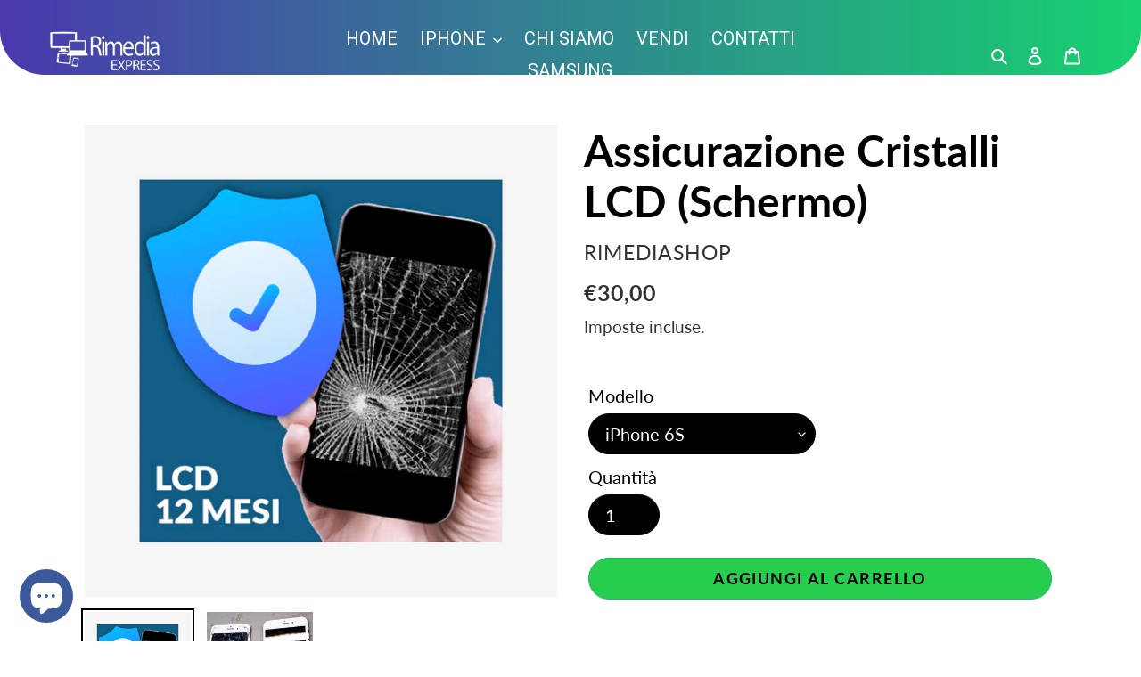

--- FILE ---
content_type: text/html; charset=utf-8
request_url: https://www.rimediaexpress.it/products/assicurazionelcd
body_size: 67129
content:
<!doctype html>
<html class="no-js" lang="it">
<head>
<!-- starapps_core_start -->
<!-- This code is automatically managed by StarApps Studio -->
<!-- Please contact support@starapps.studio for any help -->
<!-- File location: snippets/starapps-core.liquid -->

<script type="application/json" sa-language-info="true" data-no-instant="true">{"current_language":"it", "default_language":"it", "money_format":"€{{amount_with_comma_separator}}"}</script>

    
<script type="text/javascript" src="https://assets-cdn.starapps.studio/apps/vsk/rimedia-express/script-16502-1652454847.js?shop=rimedia-express.myshopify.com" async></script>


<!-- VSK_PRE_APP_HIDE_CODE -->

<!-- VSK_PRE_APP_HIDE_CODE_END -->
    
<!-- starapps_core_end -->

<meta name="facebook-domain-verification" content="ztq1anwrdrxd5kjdyim6a3ud3v3c6c" />
 <!-- Google Tag Manager -->
<script>(function(w,d,s,l,i){w[l]=w[l]||[];w[l].push({'gtm.start':
new Date().getTime(),event:'gtm.js'});var f=d.getElementsByTagName(s)[0],
j=d.createElement(s),dl=l!='dataLayer'?'&l='+l:'';j.async=true;j.src=
'https://www.googletagmanager.com/gtm.js?id='+i+dl;f.parentNode.insertBefore(j,f);
})(window,document,'script','dataLayer','GTM-TJ8XDFN');</script>
<!-- End Google Tag Manager -->
<script id="TOS_SCRIPT_ID" href="//www.rimediaexpress.it/cdn/shop/t/1/assets/4a36578f5fd2507e0b0918acd129209fb5d16982a1519a19721270ebfe291f12.json?v=60393060553895851741613639193"></script>
  <meta charset="utf-8">
  <meta http-equiv="X-UA-Compatible" content="IE=edge,chrome=1">
  <meta name="viewport" content="width=device-width,initial-scale=1">
  <meta name="theme-color" content="#000000">

  <link rel="preconnect" href="https://cdn.shopify.com" crossorigin>
  <link rel="preconnect" href="https://fonts.shopify.com" crossorigin>
  <link rel="preconnect" href="https://monorail-edge.shopifysvc.com"><link rel="preload" href="//www.rimediaexpress.it/cdn/shop/t/1/assets/theme.css?v=123769845105729248261729088584" as="style">
  <link rel="preload" as="font" href="//www.rimediaexpress.it/cdn/fonts/lato/lato_n7.900f219bc7337bc57a7a2151983f0a4a4d9d5dcf.woff2" type="font/woff2" crossorigin>
  <link rel="preload" as="font" href="//www.rimediaexpress.it/cdn/fonts/lato/lato_n4.c3b93d431f0091c8be23185e15c9d1fee1e971c5.woff2" type="font/woff2" crossorigin>
  <link rel="preload" as="font" href="//www.rimediaexpress.it/cdn/fonts/lato/lato_n7.900f219bc7337bc57a7a2151983f0a4a4d9d5dcf.woff2" type="font/woff2" crossorigin>
  <link rel="preload" href="//www.rimediaexpress.it/cdn/shop/t/1/assets/theme.js?v=136441056019758165691606242433" as="script">
  <link rel="preload" href="//www.rimediaexpress.it/cdn/shop/t/1/assets/lazysizes.js?v=63098554868324070131606242432" as="script"><link rel="canonical" href="https://www.rimediaexpress.it/products/assicurazionelcd"><link rel="shortcut icon" href="//www.rimediaexpress.it/cdn/shop/files/favicon_32x32.png?v=1613716634" type="image/png"><title>Assicurazione Cristalli LCD (Schermo) | RimediaShop
&ndash; Rimedia Express Shop</title><meta name="description" content="Con RimediaShop acquisti in totale sicurezza e togli ogni pensiero. Con la nostra Assicurazione Cristalli LCD, assicuri lo schermo del tuo Device per 12 o 24 mesi, contro danni o cadute accidentali!"><!-- /snippets/social-meta-tags.liquid -->




<meta property="og:site_name" content="Rimedia Express Shop">
<meta property="og:url" content="https://www.rimediaexpress.it/products/assicurazionelcd">
<meta property="og:title" content="Assicurazione Cristalli LCD (Schermo) | RimediaShop">
<meta property="og:type" content="product">
<meta property="og:description" content="Con RimediaShop acquisti in totale sicurezza e togli ogni pensiero. Con la nostra Assicurazione Cristalli LCD, assicuri lo schermo del tuo Device per 12 o 24 mesi, contro danni o cadute accidentali!">

  <meta property="og:price:amount" content="30,00">
  <meta property="og:price:currency" content="EUR">

<meta property="og:image" content="http://www.rimediaexpress.it/cdn/shop/products/Senzatitolo-2_bc909f37-5434-473c-b579-0df351f27196_1200x1200.png?v=1616864516"><meta property="og:image" content="http://www.rimediaexpress.it/cdn/shop/products/0_1200x1200.jpg?v=1616864516">
<meta property="og:image:secure_url" content="https://www.rimediaexpress.it/cdn/shop/products/Senzatitolo-2_bc909f37-5434-473c-b579-0df351f27196_1200x1200.png?v=1616864516"><meta property="og:image:secure_url" content="https://www.rimediaexpress.it/cdn/shop/products/0_1200x1200.jpg?v=1616864516">


<meta name="twitter:card" content="summary_large_image">
<meta name="twitter:title" content="Assicurazione Cristalli LCD (Schermo) | RimediaShop">
<meta name="twitter:description" content="Con RimediaShop acquisti in totale sicurezza e togli ogni pensiero. Con la nostra Assicurazione Cristalli LCD, assicuri lo schermo del tuo Device per 12 o 24 mesi, contro danni o cadute accidentali!">

  
<style data-shopify>
:root {
    --color-text: #000000;
    --color-text-rgb: 0, 0, 0;
    --color-body-text: #333232;
    --color-sale-text: #ff5b00;
    --color-small-button-text-border: #3a3a3a;
    --color-text-field: #605d5d;
    --color-text-field-text: #ffffff;
    --color-text-field-text-rgb: 255, 255, 255;

    --color-btn-primary: #000000;
    --color-btn-primary-darker: #000000;
    --color-btn-primary-text: #ffffff;

    --color-blankstate: rgba(51, 50, 50, 0.35);
    --color-blankstate-border: rgba(51, 50, 50, 0.2);
    --color-blankstate-background: rgba(51, 50, 50, 0.1);

    --color-text-focus:#404040;
    --color-overlay-text-focus:#e6e6e6;
    --color-btn-primary-focus:#404040;
    --color-btn-social-focus:#dddddd;
    --color-small-button-text-border-focus:#606060;
    --predictive-search-focus:#f2f2f2;

    --color-body: #ffffff;
    --color-bg: #ffffff;
    --color-bg-rgb: 255, 255, 255;
    --color-bg-alt: rgba(51, 50, 50, 0.05);
    --color-bg-currency-selector: rgba(51, 50, 50, 0.2);

    --color-overlay-title-text: #ffffff;
    --color-image-overlay: #333232;
    --color-image-overlay-rgb: 51, 50, 50;--opacity-image-overlay: 0.12;--hover-overlay-opacity: 0.52;

    --color-border: #f6f6f6;
    --color-border-form: #000000;
    --color-border-form-darker: #000000;

    --svg-select-icon: url(//www.rimediaexpress.it/cdn/shop/t/1/assets/ico-select.svg?v=160431445963325305891606499543);
    --slick-img-url: url(//www.rimediaexpress.it/cdn/shop/t/1/assets/ajax-loader.gif?v=41356863302472015721606242430);

    --font-weight-body--bold: 700;
    --font-weight-body--bolder: 700;

    --font-stack-header: Lato, sans-serif;
    --font-style-header: normal;
    --font-weight-header: 700;

    --font-stack-body: Lato, sans-serif;
    --font-style-body: normal;
    --font-weight-body: 400;

    --font-size-header: 36;

    --font-size-base: 20;

    --font-h1-desktop: 48;
    --font-h1-mobile: 45;
    --font-h2-desktop: 28;
    --font-h2-mobile: 25;
    --font-h3-mobile: 28;
    --font-h4-desktop: 24;
    --font-h4-mobile: 22;
    --font-h5-desktop: 20;
    --font-h5-mobile: 18;
    --font-h6-desktop: 19;
    --font-h6-mobile: 17;

    --font-mega-title-large-desktop: 90;

    --font-rich-text-large: 23;
    --font-rich-text-small: 17;

    
--color-video-bg: #f2f2f2;

    
    --global-color-image-loader-primary: rgba(0, 0, 0, 0.06);
    --global-color-image-loader-secondary: rgba(0, 0, 0, 0.12);
  }
</style>


  <style>*,::after,::before{box-sizing:border-box}body{margin:0}body,html{background-color:var(--color-body)}body,button{font-size:calc(var(--font-size-base) * 1px);font-family:var(--font-stack-body);font-style:var(--font-style-body);font-weight:var(--font-weight-body);color:var(--color-text);line-height:1.5}body,button{-webkit-font-smoothing:antialiased;-webkit-text-size-adjust:100%}.border-bottom{border-bottom:1px solid var(--color-border)}.btn--link{background-color:transparent;border:0;margin:0;color:var(--color-text);text-align:left}.text-right{text-align:right}.icon{display:inline-block;width:20px;height:20px;vertical-align:middle;fill:currentColor}.icon__fallback-text,.visually-hidden{position:absolute!important;overflow:hidden;clip:rect(0 0 0 0);height:1px;width:1px;margin:-1px;padding:0;border:0}svg.icon:not(.icon--full-color) circle,svg.icon:not(.icon--full-color) ellipse,svg.icon:not(.icon--full-color) g,svg.icon:not(.icon--full-color) line,svg.icon:not(.icon--full-color) path,svg.icon:not(.icon--full-color) polygon,svg.icon:not(.icon--full-color) polyline,svg.icon:not(.icon--full-color) rect,symbol.icon:not(.icon--full-color) circle,symbol.icon:not(.icon--full-color) ellipse,symbol.icon:not(.icon--full-color) g,symbol.icon:not(.icon--full-color) line,symbol.icon:not(.icon--full-color) path,symbol.icon:not(.icon--full-color) polygon,symbol.icon:not(.icon--full-color) polyline,symbol.icon:not(.icon--full-color) rect{fill:inherit;stroke:inherit}li{list-style:none}.list--inline{padding:0;margin:0}.list--inline>li{display:inline-block;margin-bottom:0;vertical-align:middle}a{color:var(--color-text);text-decoration:none}.h1,.h2,h1,h2{margin:0 0 17.5px;font-family:var(--font-stack-header);font-style:var(--font-style-header);font-weight:var(--font-weight-header);line-height:1.2;overflow-wrap:break-word;word-wrap:break-word}.h1 a,.h2 a,h1 a,h2 a{color:inherit;text-decoration:none;font-weight:inherit}.h1,h1{font-size:calc(((var(--font-h1-desktop))/ (var(--font-size-base))) * 1em);text-transform:none;letter-spacing:0}@media only screen and (max-width:749px){.h1,h1{font-size:calc(((var(--font-h1-mobile))/ (var(--font-size-base))) * 1em)}}.h2,h2{font-size:calc(((var(--font-h2-desktop))/ (var(--font-size-base))) * 1em);text-transform:uppercase;letter-spacing:.1em}@media only screen and (max-width:749px){.h2,h2{font-size:calc(((var(--font-h2-mobile))/ (var(--font-size-base))) * 1em)}}p{color:var(--color-body-text);margin:0 0 19.44444px}@media only screen and (max-width:749px){p{font-size:calc(((var(--font-size-base) - 1)/ (var(--font-size-base))) * 1em)}}p:last-child{margin-bottom:0}@media only screen and (max-width:749px){.small--hide{display:none!important}}.grid{list-style:none;margin:0;padding:0;margin-left:-30px}.grid::after{content:'';display:table;clear:both}@media only screen and (max-width:749px){.grid{margin-left:-22px}}.grid::after{content:'';display:table;clear:both}.grid--no-gutters{margin-left:0}.grid--no-gutters .grid__item{padding-left:0}.grid--table{display:table;table-layout:fixed;width:100%}.grid--table>.grid__item{float:none;display:table-cell;vertical-align:middle}.grid__item{float:left;padding-left:30px;width:100%}@media only screen and (max-width:749px){.grid__item{padding-left:22px}}.grid__item[class*="--push"]{position:relative}@media only screen and (min-width:750px){.medium-up--one-quarter{width:25%}.medium-up--push-one-third{width:33.33%}.medium-up--one-half{width:50%}.medium-up--push-one-third{left:33.33%;position:relative}}.site-header{position:relative;background-color:var(--color-body)}@media only screen and (max-width:749px){.site-header{border-bottom:1px solid var(--color-border)}}@media only screen and (min-width:750px){.site-header{padding:0 55px}.site-header.logo--center{padding-top:30px}}.site-header__logo{margin:15px 0}.logo-align--center .site-header__logo{text-align:center;margin:0 auto}@media only screen and (max-width:749px){.logo-align--center .site-header__logo{text-align:left;margin:15px 0}}@media only screen and (max-width:749px){.site-header__logo{padding-left:22px;text-align:left}.site-header__logo img{margin:0}}.site-header__logo-link{display:inline-block;word-break:break-word}@media only screen and (min-width:750px){.logo-align--center .site-header__logo-link{margin:0 auto}}.site-header__logo-image{display:block}@media only screen and (min-width:750px){.site-header__logo-image{margin:0 auto}}.site-header__logo-image img{width:100%}.site-header__logo-image--centered img{margin:0 auto}.site-header__logo img{display:block}.site-header__icons{position:relative;white-space:nowrap}@media only screen and (max-width:749px){.site-header__icons{width:auto;padding-right:13px}.site-header__icons .btn--link,.site-header__icons .site-header__cart{font-size:calc(((var(--font-size-base))/ (var(--font-size-base))) * 1em)}}.site-header__icons-wrapper{position:relative;display:-webkit-flex;display:-ms-flexbox;display:flex;width:100%;-ms-flex-align:center;-webkit-align-items:center;-moz-align-items:center;-ms-align-items:center;-o-align-items:center;align-items:center;-webkit-justify-content:flex-end;-ms-justify-content:flex-end;justify-content:flex-end}.site-header__account,.site-header__cart,.site-header__search{position:relative}.site-header__search.site-header__icon{display:none}@media only screen and (min-width:1400px){.site-header__search.site-header__icon{display:block}}.site-header__search-toggle{display:block}@media only screen and (min-width:750px){.site-header__account,.site-header__cart{padding:10px 11px}}.site-header__cart-title,.site-header__search-title{position:absolute!important;overflow:hidden;clip:rect(0 0 0 0);height:1px;width:1px;margin:-1px;padding:0;border:0;display:block;vertical-align:middle}.site-header__cart-title{margin-right:3px}.site-header__cart-count{display:flex;align-items:center;justify-content:center;position:absolute;right:.4rem;top:.2rem;font-weight:700;background-color:var(--color-btn-primary);color:var(--color-btn-primary-text);border-radius:50%;min-width:1em;height:1em}.site-header__cart-count span{font-family:HelveticaNeue,"Helvetica Neue",Helvetica,Arial,sans-serif;font-size:calc(11em / 16);line-height:1}@media only screen and (max-width:749px){.site-header__cart-count{top:calc(7em / 16);right:0;border-radius:50%;min-width:calc(19em / 16);height:calc(19em / 16)}}@media only screen and (max-width:749px){.site-header__cart-count span{padding:.25em calc(6em / 16);font-size:12px}}.site-header__menu{display:none}@media only screen and (max-width:749px){.site-header__icon{display:inline-block;vertical-align:middle;padding:10px 11px;margin:0}}@media only screen and (min-width:750px){.site-header__icon .icon-search{margin-right:3px}}.announcement-bar{z-index:10;position:relative;text-align:center;border-bottom:1px solid transparent;padding:2px}.announcement-bar__link{display:block}.announcement-bar__message{display:block;padding:11px 22px;font-size:calc(((16)/ (var(--font-size-base))) * 1em);font-weight:var(--font-weight-header)}@media only screen and (min-width:750px){.announcement-bar__message{padding-left:55px;padding-right:55px}}.site-nav{position:relative;padding:0;text-align:center;margin:25px 0}.site-nav a{padding:3px 10px}.site-nav__link{display:block;white-space:nowrap}.site-nav--centered .site-nav__link{padding-top:0}.site-nav__link .icon-chevron-down{width:calc(8em / 16);height:calc(8em / 16);margin-left:.5rem}.site-nav__label{border-bottom:1px solid transparent}.site-nav__link--active .site-nav__label{border-bottom-color:var(--color-text)}.site-nav__link--button{border:none;background-color:transparent;padding:3px 10px}.site-header__mobile-nav{z-index:11;position:relative;background-color:var(--color-body)}@media only screen and (max-width:749px){.site-header__mobile-nav{display:-webkit-flex;display:-ms-flexbox;display:flex;width:100%;-ms-flex-align:center;-webkit-align-items:center;-moz-align-items:center;-ms-align-items:center;-o-align-items:center;align-items:center}}.mobile-nav--open .icon-close{display:none}.main-content{opacity:0}.main-content .shopify-section{display:none}.main-content .shopify-section:first-child{display:inherit}.critical-hidden{display:none}</style>

  <script>
    window.performance.mark('debut:theme_stylesheet_loaded.start');

    function onLoadStylesheet() {
      performance.mark('debut:theme_stylesheet_loaded.end');
      performance.measure('debut:theme_stylesheet_loaded', 'debut:theme_stylesheet_loaded.start', 'debut:theme_stylesheet_loaded.end');

      var url = "//www.rimediaexpress.it/cdn/shop/t/1/assets/theme.css?v=123769845105729248261729088584";
      var link = document.querySelector('link[href="' + url + '"]');
      link.loaded = true;
      link.dispatchEvent(new Event('load'));
    }
  </script>

  <link rel="stylesheet" href="//www.rimediaexpress.it/cdn/shop/t/1/assets/theme.css?v=123769845105729248261729088584" type="text/css" media="print" onload="this.media='all';onLoadStylesheet()">

  <style>
    @font-face {
  font-family: Lato;
  font-weight: 700;
  font-style: normal;
  font-display: swap;
  src: url("//www.rimediaexpress.it/cdn/fonts/lato/lato_n7.900f219bc7337bc57a7a2151983f0a4a4d9d5dcf.woff2") format("woff2"),
       url("//www.rimediaexpress.it/cdn/fonts/lato/lato_n7.a55c60751adcc35be7c4f8a0313f9698598612ee.woff") format("woff");
}

    @font-face {
  font-family: Lato;
  font-weight: 400;
  font-style: normal;
  font-display: swap;
  src: url("//www.rimediaexpress.it/cdn/fonts/lato/lato_n4.c3b93d431f0091c8be23185e15c9d1fee1e971c5.woff2") format("woff2"),
       url("//www.rimediaexpress.it/cdn/fonts/lato/lato_n4.d5c00c781efb195594fd2fd4ad04f7882949e327.woff") format("woff");
}

    @font-face {
  font-family: Lato;
  font-weight: 700;
  font-style: normal;
  font-display: swap;
  src: url("//www.rimediaexpress.it/cdn/fonts/lato/lato_n7.900f219bc7337bc57a7a2151983f0a4a4d9d5dcf.woff2") format("woff2"),
       url("//www.rimediaexpress.it/cdn/fonts/lato/lato_n7.a55c60751adcc35be7c4f8a0313f9698598612ee.woff") format("woff");
}

    @font-face {
  font-family: Lato;
  font-weight: 700;
  font-style: normal;
  font-display: swap;
  src: url("//www.rimediaexpress.it/cdn/fonts/lato/lato_n7.900f219bc7337bc57a7a2151983f0a4a4d9d5dcf.woff2") format("woff2"),
       url("//www.rimediaexpress.it/cdn/fonts/lato/lato_n7.a55c60751adcc35be7c4f8a0313f9698598612ee.woff") format("woff");
}

    @font-face {
  font-family: Lato;
  font-weight: 400;
  font-style: italic;
  font-display: swap;
  src: url("//www.rimediaexpress.it/cdn/fonts/lato/lato_i4.09c847adc47c2fefc3368f2e241a3712168bc4b6.woff2") format("woff2"),
       url("//www.rimediaexpress.it/cdn/fonts/lato/lato_i4.3c7d9eb6c1b0a2bf62d892c3ee4582b016d0f30c.woff") format("woff");
}

    @font-face {
  font-family: Lato;
  font-weight: 700;
  font-style: italic;
  font-display: swap;
  src: url("//www.rimediaexpress.it/cdn/fonts/lato/lato_i7.16ba75868b37083a879b8dd9f2be44e067dfbf92.woff2") format("woff2"),
       url("//www.rimediaexpress.it/cdn/fonts/lato/lato_i7.4c07c2b3b7e64ab516aa2f2081d2bb0366b9dce8.woff") format("woff");
}

  </style>

  <script>
    var theme = {
      breakpoints: {
        medium: 750,
        large: 990,
        widescreen: 1400
      },
      strings: {
        addToCart: "Aggiungi al carrello",
        soldOut: "Esaurito",
        unavailable: "Non disponibile",
        regularPrice: "Prezzo di listino",
        salePrice: "Prezzo scontato",
        sale: "In Offerta",
        fromLowestPrice: "da [price]",
        vendor: "Venditore",
        showMore: "Mostra di più",
        showLess: "Mostra di meno",
        searchFor: "Cerca",
        addressError: "Errore durante la ricerca dell\u0026#39;indirizzo",
        addressNoResults: "La ricerca non ha prodotto alcun risultato per quell’indirizzo",
        addressQueryLimit: "Hai superato il limite di utilizzo dell'API di Google. Considera l’aggiornamento a un \u003ca href=\"https:\/\/developers.google.com\/maps\/premium\/usage-limits\"\u003ePiano Premium\u003c\/a\u003e.",
        authError: "Si è verificato un problema di autenticazione con il tuo account di Google Maps.",
        newWindow: "Apre in una nuova finestra.",
        external: "Apre un sito esterno.",
        newWindowExternal: "Apre un sito esterno in una nuova finestra.",
        removeLabel: "Rimuovi [product]",
        update: "Aggiornamento",
        quantity: "Quantità",
        discountedTotal: "Totale scontato",
        regularTotal: "Totale di listino",
        priceColumn: "Vedi la colonna Prezzo per i dettagli dello sconto.",
        quantityMinimumMessage: "La quantità deve essere 1 o più",
        cartError: "Si è verificato un errore durante l\u0026#39;aggiornamento del carrello. Riprova più tardi.",
        removedItemMessage: "\u003cspan class=\"cart__removed-product-details\"\u003e([quantity]) [link]\u003c\/span\u003e sono stati rimossi dal carrello.",
        unitPrice: "Prezzo unitario",
        unitPriceSeparator: "per",
        oneCartCount: "1 articolo",
        otherCartCount: "[count] articoli",
        quantityLabel: "Quantità: [count]",
        products: "Prodotti",
        loading: "Caricamento",
        number_of_results: "[result_number] di [results_count]",
        number_of_results_found: "[results_count] risultati trovati",
        one_result_found: "1 risultato trovato"
      },
      moneyFormat: "€{{amount_with_comma_separator}}",
      moneyFormatWithCurrency: "€{{amount_with_comma_separator}} EUR",
      settings: {
        predictiveSearchEnabled: true,
        predictiveSearchShowPrice: true,
        predictiveSearchShowVendor: true
      },
      stylesheet: "//www.rimediaexpress.it/cdn/shop/t/1/assets/theme.css?v=123769845105729248261729088584"
    }

    document.documentElement.className = document.documentElement.className.replace('no-js', 'js');
  </script><script src="//www.rimediaexpress.it/cdn/shop/t/1/assets/theme.js?v=136441056019758165691606242433" defer="defer"></script>
  <script src="//www.rimediaexpress.it/cdn/shop/t/1/assets/lazysizes.js?v=63098554868324070131606242432" async="async"></script>

  <script type="text/javascript">
    if (window.MSInputMethodContext && document.documentMode) {
      var scripts = document.getElementsByTagName('script')[0];
      var polyfill = document.createElement("script");
      polyfill.defer = true;
      polyfill.src = "//www.rimediaexpress.it/cdn/shop/t/1/assets/ie11CustomProperties.min.js?v=146208399201472936201606242431";

      scripts.parentNode.insertBefore(polyfill, scripts);
    }
  </script>

  
<script>window.performance && window.performance.mark && window.performance.mark('shopify.content_for_header.start');</script><meta name="google-site-verification" content="hZP6hM9LYdItLxnPbFvQDtDFvTvRHdr_Dvli0PuPCXA">
<meta name="facebook-domain-verification" content="irem4i68oxuobayvc77cvnze5m4t51">
<meta name="facebook-domain-verification" content="1g3vwxeryac6igm7tn0x7fcief19i2">
<meta name="google-site-verification" content="mLlfpb8FYq79b9JPIyy5JuQzb75NJQFr3OmKRFIR5ds">
<meta id="shopify-digital-wallet" name="shopify-digital-wallet" content="/51493961923/digital_wallets/dialog">
<meta name="shopify-checkout-api-token" content="f06517a949f762867a635e3f873c5c3b">
<meta id="in-context-paypal-metadata" data-shop-id="51493961923" data-venmo-supported="false" data-environment="production" data-locale="it_IT" data-paypal-v4="true" data-currency="EUR">
<link rel="alternate" type="application/json+oembed" href="https://www.rimediaexpress.it/products/assicurazionelcd.oembed">
<script async="async" src="/checkouts/internal/preloads.js?locale=it-IT"></script>
<script id="shopify-features" type="application/json">{"accessToken":"f06517a949f762867a635e3f873c5c3b","betas":["rich-media-storefront-analytics"],"domain":"www.rimediaexpress.it","predictiveSearch":true,"shopId":51493961923,"locale":"it"}</script>
<script>var Shopify = Shopify || {};
Shopify.shop = "rimedia-express.myshopify.com";
Shopify.locale = "it";
Shopify.currency = {"active":"EUR","rate":"1.0"};
Shopify.country = "IT";
Shopify.theme = {"name":"Debut","id":116145029315,"schema_name":"Debut","schema_version":"17.7.0","theme_store_id":796,"role":"main"};
Shopify.theme.handle = "null";
Shopify.theme.style = {"id":null,"handle":null};
Shopify.cdnHost = "www.rimediaexpress.it/cdn";
Shopify.routes = Shopify.routes || {};
Shopify.routes.root = "/";</script>
<script type="module">!function(o){(o.Shopify=o.Shopify||{}).modules=!0}(window);</script>
<script>!function(o){function n(){var o=[];function n(){o.push(Array.prototype.slice.apply(arguments))}return n.q=o,n}var t=o.Shopify=o.Shopify||{};t.loadFeatures=n(),t.autoloadFeatures=n()}(window);</script>
<script id="shop-js-analytics" type="application/json">{"pageType":"product"}</script>
<script defer="defer" async type="module" src="//www.rimediaexpress.it/cdn/shopifycloud/shop-js/modules/v2/client.init-shop-cart-sync_B0kkjBRt.it.esm.js"></script>
<script defer="defer" async type="module" src="//www.rimediaexpress.it/cdn/shopifycloud/shop-js/modules/v2/chunk.common_AgTufRUD.esm.js"></script>
<script type="module">
  await import("//www.rimediaexpress.it/cdn/shopifycloud/shop-js/modules/v2/client.init-shop-cart-sync_B0kkjBRt.it.esm.js");
await import("//www.rimediaexpress.it/cdn/shopifycloud/shop-js/modules/v2/chunk.common_AgTufRUD.esm.js");

  window.Shopify.SignInWithShop?.initShopCartSync?.({"fedCMEnabled":true,"windoidEnabled":true});

</script>
<script>(function() {
  var isLoaded = false;
  function asyncLoad() {
    if (isLoaded) return;
    isLoaded = true;
    var urls = ["https:\/\/myfaqprime.appspot.com\/bot\/bot-primelite.js?shop=rimedia-express.myshopify.com","https:\/\/ecommplugins-scripts.trustpilot.com\/v2.1\/js\/header.min.js?settings=eyJrZXkiOiI1dWF2aWcyN1pTM2RleGJzIiwicyI6InNrdSJ9\u0026shop=rimedia-express.myshopify.com","https:\/\/ecommplugins-trustboxsettings.trustpilot.com\/rimedia-express.myshopify.com.js?settings=1634908487765\u0026shop=rimedia-express.myshopify.com","https:\/\/widget.trustpilot.com\/bootstrap\/v5\/tp.widget.sync.bootstrap.min.js?shop=rimedia-express.myshopify.com","https:\/\/d1639lhkj5l89m.cloudfront.net\/js\/storefront\/uppromote.js?shop=rimedia-express.myshopify.com","https:\/\/s3.eu-west-1.amazonaws.com\/production-klarna-il-shopify-osm\/a6c5e37d3b587ca7438f15aa90b429b47085a035\/rimedia-express.myshopify.com-1708613830735.js?shop=rimedia-express.myshopify.com","https:\/\/depo.sidepanda.com\/popups-subscription.js?shop=rimedia-express.myshopify.com","https:\/\/cdn.shopify.com\/s\/files\/1\/0597\/3783\/3627\/files\/tpsectioninstall.min.js?v=1725963050\u0026t=tapita-section-script-tags\u0026shop=rimedia-express.myshopify.com","https:\/\/cdn.hextom.com\/js\/quickannouncementbar.js?shop=rimedia-express.myshopify.com"];
    for (var i = 0; i < urls.length; i++) {
      var s = document.createElement('script');
      s.type = 'text/javascript';
      s.async = true;
      s.src = urls[i];
      var x = document.getElementsByTagName('script')[0];
      x.parentNode.insertBefore(s, x);
    }
  };
  if(window.attachEvent) {
    window.attachEvent('onload', asyncLoad);
  } else {
    window.addEventListener('load', asyncLoad, false);
  }
})();</script>
<script id="__st">var __st={"a":51493961923,"offset":3600,"reqid":"1268571b-321f-4f9b-9a63-468018cbc4fe-1768828791","pageurl":"www.rimediaexpress.it\/products\/assicurazionelcd","u":"dd46f0f1b42f","p":"product","rtyp":"product","rid":6131898253507};</script>
<script>window.ShopifyPaypalV4VisibilityTracking = true;</script>
<script id="captcha-bootstrap">!function(){'use strict';const t='contact',e='account',n='new_comment',o=[[t,t],['blogs',n],['comments',n],[t,'customer']],c=[[e,'customer_login'],[e,'guest_login'],[e,'recover_customer_password'],[e,'create_customer']],r=t=>t.map((([t,e])=>`form[action*='/${t}']:not([data-nocaptcha='true']) input[name='form_type'][value='${e}']`)).join(','),a=t=>()=>t?[...document.querySelectorAll(t)].map((t=>t.form)):[];function s(){const t=[...o],e=r(t);return a(e)}const i='password',u='form_key',d=['recaptcha-v3-token','g-recaptcha-response','h-captcha-response',i],f=()=>{try{return window.sessionStorage}catch{return}},m='__shopify_v',_=t=>t.elements[u];function p(t,e,n=!1){try{const o=window.sessionStorage,c=JSON.parse(o.getItem(e)),{data:r}=function(t){const{data:e,action:n}=t;return t[m]||n?{data:e,action:n}:{data:t,action:n}}(c);for(const[e,n]of Object.entries(r))t.elements[e]&&(t.elements[e].value=n);n&&o.removeItem(e)}catch(o){console.error('form repopulation failed',{error:o})}}const l='form_type',E='cptcha';function T(t){t.dataset[E]=!0}const w=window,h=w.document,L='Shopify',v='ce_forms',y='captcha';let A=!1;((t,e)=>{const n=(g='f06e6c50-85a8-45c8-87d0-21a2b65856fe',I='https://cdn.shopify.com/shopifycloud/storefront-forms-hcaptcha/ce_storefront_forms_captcha_hcaptcha.v1.5.2.iife.js',D={infoText:'Protetto da hCaptcha',privacyText:'Privacy',termsText:'Termini'},(t,e,n)=>{const o=w[L][v],c=o.bindForm;if(c)return c(t,g,e,D).then(n);var r;o.q.push([[t,g,e,D],n]),r=I,A||(h.body.append(Object.assign(h.createElement('script'),{id:'captcha-provider',async:!0,src:r})),A=!0)});var g,I,D;w[L]=w[L]||{},w[L][v]=w[L][v]||{},w[L][v].q=[],w[L][y]=w[L][y]||{},w[L][y].protect=function(t,e){n(t,void 0,e),T(t)},Object.freeze(w[L][y]),function(t,e,n,w,h,L){const[v,y,A,g]=function(t,e,n){const i=e?o:[],u=t?c:[],d=[...i,...u],f=r(d),m=r(i),_=r(d.filter((([t,e])=>n.includes(e))));return[a(f),a(m),a(_),s()]}(w,h,L),I=t=>{const e=t.target;return e instanceof HTMLFormElement?e:e&&e.form},D=t=>v().includes(t);t.addEventListener('submit',(t=>{const e=I(t);if(!e)return;const n=D(e)&&!e.dataset.hcaptchaBound&&!e.dataset.recaptchaBound,o=_(e),c=g().includes(e)&&(!o||!o.value);(n||c)&&t.preventDefault(),c&&!n&&(function(t){try{if(!f())return;!function(t){const e=f();if(!e)return;const n=_(t);if(!n)return;const o=n.value;o&&e.removeItem(o)}(t);const e=Array.from(Array(32),(()=>Math.random().toString(36)[2])).join('');!function(t,e){_(t)||t.append(Object.assign(document.createElement('input'),{type:'hidden',name:u})),t.elements[u].value=e}(t,e),function(t,e){const n=f();if(!n)return;const o=[...t.querySelectorAll(`input[type='${i}']`)].map((({name:t})=>t)),c=[...d,...o],r={};for(const[a,s]of new FormData(t).entries())c.includes(a)||(r[a]=s);n.setItem(e,JSON.stringify({[m]:1,action:t.action,data:r}))}(t,e)}catch(e){console.error('failed to persist form',e)}}(e),e.submit())}));const S=(t,e)=>{t&&!t.dataset[E]&&(n(t,e.some((e=>e===t))),T(t))};for(const o of['focusin','change'])t.addEventListener(o,(t=>{const e=I(t);D(e)&&S(e,y())}));const B=e.get('form_key'),M=e.get(l),P=B&&M;t.addEventListener('DOMContentLoaded',(()=>{const t=y();if(P)for(const e of t)e.elements[l].value===M&&p(e,B);[...new Set([...A(),...v().filter((t=>'true'===t.dataset.shopifyCaptcha))])].forEach((e=>S(e,t)))}))}(h,new URLSearchParams(w.location.search),n,t,e,['guest_login'])})(!0,!0)}();</script>
<script integrity="sha256-4kQ18oKyAcykRKYeNunJcIwy7WH5gtpwJnB7kiuLZ1E=" data-source-attribution="shopify.loadfeatures" defer="defer" src="//www.rimediaexpress.it/cdn/shopifycloud/storefront/assets/storefront/load_feature-a0a9edcb.js" crossorigin="anonymous"></script>
<script data-source-attribution="shopify.dynamic_checkout.dynamic.init">var Shopify=Shopify||{};Shopify.PaymentButton=Shopify.PaymentButton||{isStorefrontPortableWallets:!0,init:function(){window.Shopify.PaymentButton.init=function(){};var t=document.createElement("script");t.src="https://www.rimediaexpress.it/cdn/shopifycloud/portable-wallets/latest/portable-wallets.it.js",t.type="module",document.head.appendChild(t)}};
</script>
<script data-source-attribution="shopify.dynamic_checkout.buyer_consent">
  function portableWalletsHideBuyerConsent(e){var t=document.getElementById("shopify-buyer-consent"),n=document.getElementById("shopify-subscription-policy-button");t&&n&&(t.classList.add("hidden"),t.setAttribute("aria-hidden","true"),n.removeEventListener("click",e))}function portableWalletsShowBuyerConsent(e){var t=document.getElementById("shopify-buyer-consent"),n=document.getElementById("shopify-subscription-policy-button");t&&n&&(t.classList.remove("hidden"),t.removeAttribute("aria-hidden"),n.addEventListener("click",e))}window.Shopify?.PaymentButton&&(window.Shopify.PaymentButton.hideBuyerConsent=portableWalletsHideBuyerConsent,window.Shopify.PaymentButton.showBuyerConsent=portableWalletsShowBuyerConsent);
</script>
<script>
  function portableWalletsCleanup(e){e&&e.src&&console.error("Failed to load portable wallets script "+e.src);var t=document.querySelectorAll("shopify-accelerated-checkout .shopify-payment-button__skeleton, shopify-accelerated-checkout-cart .wallet-cart-button__skeleton"),e=document.getElementById("shopify-buyer-consent");for(let e=0;e<t.length;e++)t[e].remove();e&&e.remove()}function portableWalletsNotLoadedAsModule(e){e instanceof ErrorEvent&&"string"==typeof e.message&&e.message.includes("import.meta")&&"string"==typeof e.filename&&e.filename.includes("portable-wallets")&&(window.removeEventListener("error",portableWalletsNotLoadedAsModule),window.Shopify.PaymentButton.failedToLoad=e,"loading"===document.readyState?document.addEventListener("DOMContentLoaded",window.Shopify.PaymentButton.init):window.Shopify.PaymentButton.init())}window.addEventListener("error",portableWalletsNotLoadedAsModule);
</script>

<script type="module" src="https://www.rimediaexpress.it/cdn/shopifycloud/portable-wallets/latest/portable-wallets.it.js" onError="portableWalletsCleanup(this)" crossorigin="anonymous"></script>
<script nomodule>
  document.addEventListener("DOMContentLoaded", portableWalletsCleanup);
</script>

<script id='scb4127' type='text/javascript' async='' src='https://www.rimediaexpress.it/cdn/shopifycloud/privacy-banner/storefront-banner.js'></script><link id="shopify-accelerated-checkout-styles" rel="stylesheet" media="screen" href="https://www.rimediaexpress.it/cdn/shopifycloud/portable-wallets/latest/accelerated-checkout-backwards-compat.css" crossorigin="anonymous">
<style id="shopify-accelerated-checkout-cart">
        #shopify-buyer-consent {
  margin-top: 1em;
  display: inline-block;
  width: 100%;
}

#shopify-buyer-consent.hidden {
  display: none;
}

#shopify-subscription-policy-button {
  background: none;
  border: none;
  padding: 0;
  text-decoration: underline;
  font-size: inherit;
  cursor: pointer;
}

#shopify-subscription-policy-button::before {
  box-shadow: none;
}

      </style>

<script>window.performance && window.performance.mark && window.performance.mark('shopify.content_for_header.end');</script>
<!-- "snippets/booster-common.liquid" was not rendered, the associated app was uninstalled -->

        <link href="//www.rimediaexpress.it/cdn/shop/t/1/assets/paymentfont.scss.css?v=145533581060875608521757500677" rel="stylesheet" type="text/css" media="all" />
      



    <!-- Upsell & Cross Sell Kit by Logbase - Starts -->
      <script src='https://upsell-app.logbase.io/lb-upsell.js?shop=rimedia-express.myshopify.com' defer></script>
    <!-- Upsell & Cross Sell Kit by Logbase - Ends -->
<script src="https://cdn.shopify.com/extensions/019b35e6-1e45-7423-8d1f-d8f592c79f09/theme-app-extension-new-148/assets/bundle.js" type="text/javascript" defer="defer"></script>
<script src="https://cdn.shopify.com/extensions/7bc9bb47-adfa-4267-963e-cadee5096caf/inbox-1252/assets/inbox-chat-loader.js" type="text/javascript" defer="defer"></script>
<link href="https://monorail-edge.shopifysvc.com" rel="dns-prefetch">
<script>(function(){if ("sendBeacon" in navigator && "performance" in window) {try {var session_token_from_headers = performance.getEntriesByType('navigation')[0].serverTiming.find(x => x.name == '_s').description;} catch {var session_token_from_headers = undefined;}var session_cookie_matches = document.cookie.match(/_shopify_s=([^;]*)/);var session_token_from_cookie = session_cookie_matches && session_cookie_matches.length === 2 ? session_cookie_matches[1] : "";var session_token = session_token_from_headers || session_token_from_cookie || "";function handle_abandonment_event(e) {var entries = performance.getEntries().filter(function(entry) {return /monorail-edge.shopifysvc.com/.test(entry.name);});if (!window.abandonment_tracked && entries.length === 0) {window.abandonment_tracked = true;var currentMs = Date.now();var navigation_start = performance.timing.navigationStart;var payload = {shop_id: 51493961923,url: window.location.href,navigation_start,duration: currentMs - navigation_start,session_token,page_type: "product"};window.navigator.sendBeacon("https://monorail-edge.shopifysvc.com/v1/produce", JSON.stringify({schema_id: "online_store_buyer_site_abandonment/1.1",payload: payload,metadata: {event_created_at_ms: currentMs,event_sent_at_ms: currentMs}}));}}window.addEventListener('pagehide', handle_abandonment_event);}}());</script>
<script id="web-pixels-manager-setup">(function e(e,d,r,n,o){if(void 0===o&&(o={}),!Boolean(null===(a=null===(i=window.Shopify)||void 0===i?void 0:i.analytics)||void 0===a?void 0:a.replayQueue)){var i,a;window.Shopify=window.Shopify||{};var t=window.Shopify;t.analytics=t.analytics||{};var s=t.analytics;s.replayQueue=[],s.publish=function(e,d,r){return s.replayQueue.push([e,d,r]),!0};try{self.performance.mark("wpm:start")}catch(e){}var l=function(){var e={modern:/Edge?\/(1{2}[4-9]|1[2-9]\d|[2-9]\d{2}|\d{4,})\.\d+(\.\d+|)|Firefox\/(1{2}[4-9]|1[2-9]\d|[2-9]\d{2}|\d{4,})\.\d+(\.\d+|)|Chrom(ium|e)\/(9{2}|\d{3,})\.\d+(\.\d+|)|(Maci|X1{2}).+ Version\/(15\.\d+|(1[6-9]|[2-9]\d|\d{3,})\.\d+)([,.]\d+|)( \(\w+\)|)( Mobile\/\w+|) Safari\/|Chrome.+OPR\/(9{2}|\d{3,})\.\d+\.\d+|(CPU[ +]OS|iPhone[ +]OS|CPU[ +]iPhone|CPU IPhone OS|CPU iPad OS)[ +]+(15[._]\d+|(1[6-9]|[2-9]\d|\d{3,})[._]\d+)([._]\d+|)|Android:?[ /-](13[3-9]|1[4-9]\d|[2-9]\d{2}|\d{4,})(\.\d+|)(\.\d+|)|Android.+Firefox\/(13[5-9]|1[4-9]\d|[2-9]\d{2}|\d{4,})\.\d+(\.\d+|)|Android.+Chrom(ium|e)\/(13[3-9]|1[4-9]\d|[2-9]\d{2}|\d{4,})\.\d+(\.\d+|)|SamsungBrowser\/([2-9]\d|\d{3,})\.\d+/,legacy:/Edge?\/(1[6-9]|[2-9]\d|\d{3,})\.\d+(\.\d+|)|Firefox\/(5[4-9]|[6-9]\d|\d{3,})\.\d+(\.\d+|)|Chrom(ium|e)\/(5[1-9]|[6-9]\d|\d{3,})\.\d+(\.\d+|)([\d.]+$|.*Safari\/(?![\d.]+ Edge\/[\d.]+$))|(Maci|X1{2}).+ Version\/(10\.\d+|(1[1-9]|[2-9]\d|\d{3,})\.\d+)([,.]\d+|)( \(\w+\)|)( Mobile\/\w+|) Safari\/|Chrome.+OPR\/(3[89]|[4-9]\d|\d{3,})\.\d+\.\d+|(CPU[ +]OS|iPhone[ +]OS|CPU[ +]iPhone|CPU IPhone OS|CPU iPad OS)[ +]+(10[._]\d+|(1[1-9]|[2-9]\d|\d{3,})[._]\d+)([._]\d+|)|Android:?[ /-](13[3-9]|1[4-9]\d|[2-9]\d{2}|\d{4,})(\.\d+|)(\.\d+|)|Mobile Safari.+OPR\/([89]\d|\d{3,})\.\d+\.\d+|Android.+Firefox\/(13[5-9]|1[4-9]\d|[2-9]\d{2}|\d{4,})\.\d+(\.\d+|)|Android.+Chrom(ium|e)\/(13[3-9]|1[4-9]\d|[2-9]\d{2}|\d{4,})\.\d+(\.\d+|)|Android.+(UC? ?Browser|UCWEB|U3)[ /]?(15\.([5-9]|\d{2,})|(1[6-9]|[2-9]\d|\d{3,})\.\d+)\.\d+|SamsungBrowser\/(5\.\d+|([6-9]|\d{2,})\.\d+)|Android.+MQ{2}Browser\/(14(\.(9|\d{2,})|)|(1[5-9]|[2-9]\d|\d{3,})(\.\d+|))(\.\d+|)|K[Aa][Ii]OS\/(3\.\d+|([4-9]|\d{2,})\.\d+)(\.\d+|)/},d=e.modern,r=e.legacy,n=navigator.userAgent;return n.match(d)?"modern":n.match(r)?"legacy":"unknown"}(),u="modern"===l?"modern":"legacy",c=(null!=n?n:{modern:"",legacy:""})[u],f=function(e){return[e.baseUrl,"/wpm","/b",e.hashVersion,"modern"===e.buildTarget?"m":"l",".js"].join("")}({baseUrl:d,hashVersion:r,buildTarget:u}),m=function(e){var d=e.version,r=e.bundleTarget,n=e.surface,o=e.pageUrl,i=e.monorailEndpoint;return{emit:function(e){var a=e.status,t=e.errorMsg,s=(new Date).getTime(),l=JSON.stringify({metadata:{event_sent_at_ms:s},events:[{schema_id:"web_pixels_manager_load/3.1",payload:{version:d,bundle_target:r,page_url:o,status:a,surface:n,error_msg:t},metadata:{event_created_at_ms:s}}]});if(!i)return console&&console.warn&&console.warn("[Web Pixels Manager] No Monorail endpoint provided, skipping logging."),!1;try{return self.navigator.sendBeacon.bind(self.navigator)(i,l)}catch(e){}var u=new XMLHttpRequest;try{return u.open("POST",i,!0),u.setRequestHeader("Content-Type","text/plain"),u.send(l),!0}catch(e){return console&&console.warn&&console.warn("[Web Pixels Manager] Got an unhandled error while logging to Monorail."),!1}}}}({version:r,bundleTarget:l,surface:e.surface,pageUrl:self.location.href,monorailEndpoint:e.monorailEndpoint});try{o.browserTarget=l,function(e){var d=e.src,r=e.async,n=void 0===r||r,o=e.onload,i=e.onerror,a=e.sri,t=e.scriptDataAttributes,s=void 0===t?{}:t,l=document.createElement("script"),u=document.querySelector("head"),c=document.querySelector("body");if(l.async=n,l.src=d,a&&(l.integrity=a,l.crossOrigin="anonymous"),s)for(var f in s)if(Object.prototype.hasOwnProperty.call(s,f))try{l.dataset[f]=s[f]}catch(e){}if(o&&l.addEventListener("load",o),i&&l.addEventListener("error",i),u)u.appendChild(l);else{if(!c)throw new Error("Did not find a head or body element to append the script");c.appendChild(l)}}({src:f,async:!0,onload:function(){if(!function(){var e,d;return Boolean(null===(d=null===(e=window.Shopify)||void 0===e?void 0:e.analytics)||void 0===d?void 0:d.initialized)}()){var d=window.webPixelsManager.init(e)||void 0;if(d){var r=window.Shopify.analytics;r.replayQueue.forEach((function(e){var r=e[0],n=e[1],o=e[2];d.publishCustomEvent(r,n,o)})),r.replayQueue=[],r.publish=d.publishCustomEvent,r.visitor=d.visitor,r.initialized=!0}}},onerror:function(){return m.emit({status:"failed",errorMsg:"".concat(f," has failed to load")})},sri:function(e){var d=/^sha384-[A-Za-z0-9+/=]+$/;return"string"==typeof e&&d.test(e)}(c)?c:"",scriptDataAttributes:o}),m.emit({status:"loading"})}catch(e){m.emit({status:"failed",errorMsg:(null==e?void 0:e.message)||"Unknown error"})}}})({shopId: 51493961923,storefrontBaseUrl: "https://www.rimediaexpress.it",extensionsBaseUrl: "https://extensions.shopifycdn.com/cdn/shopifycloud/web-pixels-manager",monorailEndpoint: "https://monorail-edge.shopifysvc.com/unstable/produce_batch",surface: "storefront-renderer",enabledBetaFlags: ["2dca8a86"],webPixelsConfigList: [{"id":"2538897731","configuration":"{\"shopId\":\"36031\",\"env\":\"production\",\"metaData\":\"[]\"}","eventPayloadVersion":"v1","runtimeContext":"STRICT","scriptVersion":"8e11013497942cd9be82d03af35714e6","type":"APP","apiClientId":2773553,"privacyPurposes":[],"dataSharingAdjustments":{"protectedCustomerApprovalScopes":["read_customer_address","read_customer_email","read_customer_name","read_customer_personal_data","read_customer_phone"]}},{"id":"1100251459","configuration":"{\"config\":\"{\\\"pixel_id\\\":\\\"AW-860922628\\\",\\\"target_country\\\":\\\"IT\\\",\\\"gtag_events\\\":[{\\\"type\\\":\\\"page_view\\\",\\\"action_label\\\":\\\"AW-860922628\\\/uqzzCOXX0_wCEITGwpoD\\\"},{\\\"type\\\":\\\"purchase\\\",\\\"action_label\\\":\\\"AW-860922628\\\/fNKxCOjX0_wCEITGwpoD\\\"},{\\\"type\\\":\\\"view_item\\\",\\\"action_label\\\":\\\"AW-860922628\\\/wqisCOvX0_wCEITGwpoD\\\"},{\\\"type\\\":\\\"add_to_cart\\\",\\\"action_label\\\":\\\"AW-860922628\\\/8aiiCO7X0_wCEITGwpoD\\\"},{\\\"type\\\":\\\"begin_checkout\\\",\\\"action_label\\\":\\\"AW-860922628\\\/sr4LCPHX0_wCEITGwpoD\\\"},{\\\"type\\\":\\\"search\\\",\\\"action_label\\\":\\\"AW-860922628\\\/0FL3CPTX0_wCEITGwpoD\\\"},{\\\"type\\\":\\\"add_payment_info\\\",\\\"action_label\\\":\\\"AW-860922628\\\/nUsUCJXY0_wCEITGwpoD\\\"}],\\\"enable_monitoring_mode\\\":false}\"}","eventPayloadVersion":"v1","runtimeContext":"OPEN","scriptVersion":"b2a88bafab3e21179ed38636efcd8a93","type":"APP","apiClientId":1780363,"privacyPurposes":[],"dataSharingAdjustments":{"protectedCustomerApprovalScopes":["read_customer_address","read_customer_email","read_customer_name","read_customer_personal_data","read_customer_phone"]}},{"id":"shopify-app-pixel","configuration":"{}","eventPayloadVersion":"v1","runtimeContext":"STRICT","scriptVersion":"0450","apiClientId":"shopify-pixel","type":"APP","privacyPurposes":["ANALYTICS","MARKETING"]},{"id":"shopify-custom-pixel","eventPayloadVersion":"v1","runtimeContext":"LAX","scriptVersion":"0450","apiClientId":"shopify-pixel","type":"CUSTOM","privacyPurposes":["ANALYTICS","MARKETING"]}],isMerchantRequest: false,initData: {"shop":{"name":"Rimedia Express Shop","paymentSettings":{"currencyCode":"EUR"},"myshopifyDomain":"rimedia-express.myshopify.com","countryCode":"IT","storefrontUrl":"https:\/\/www.rimediaexpress.it"},"customer":null,"cart":null,"checkout":null,"productVariants":[{"price":{"amount":30.0,"currencyCode":"EUR"},"product":{"title":"Assicurazione Cristalli LCD (Schermo)","vendor":"RimediaShop","id":"6131898253507","untranslatedTitle":"Assicurazione Cristalli LCD (Schermo)","url":"\/products\/assicurazionelcd","type":"Assicurazione"},"id":"37704299708611","image":{"src":"\/\/www.rimediaexpress.it\/cdn\/shop\/products\/Senzatitolo-2_bc909f37-5434-473c-b579-0df351f27196.png?v=1616864516"},"sku":"","title":"iPhone 6S","untranslatedTitle":"iPhone 6S"},{"price":{"amount":40.0,"currencyCode":"EUR"},"product":{"title":"Assicurazione Cristalli LCD (Schermo)","vendor":"RimediaShop","id":"6131898253507","untranslatedTitle":"Assicurazione Cristalli LCD (Schermo)","url":"\/products\/assicurazionelcd","type":"Assicurazione"},"id":"37704299741379","image":{"src":"\/\/www.rimediaexpress.it\/cdn\/shop\/products\/Senzatitolo-2_bc909f37-5434-473c-b579-0df351f27196.png?v=1616864516"},"sku":"","title":"iPhone 7","untranslatedTitle":"iPhone 7"},{"price":{"amount":50.0,"currencyCode":"EUR"},"product":{"title":"Assicurazione Cristalli LCD (Schermo)","vendor":"RimediaShop","id":"6131898253507","untranslatedTitle":"Assicurazione Cristalli LCD (Schermo)","url":"\/products\/assicurazionelcd","type":"Assicurazione"},"id":"37704299774147","image":{"src":"\/\/www.rimediaexpress.it\/cdn\/shop\/products\/Senzatitolo-2_bc909f37-5434-473c-b579-0df351f27196.png?v=1616864516"},"sku":"","title":"iPhone 8","untranslatedTitle":"iPhone 8"},{"price":{"amount":45.0,"currencyCode":"EUR"},"product":{"title":"Assicurazione Cristalli LCD (Schermo)","vendor":"RimediaShop","id":"6131898253507","untranslatedTitle":"Assicurazione Cristalli LCD (Schermo)","url":"\/products\/assicurazionelcd","type":"Assicurazione"},"id":"37704299806915","image":{"src":"\/\/www.rimediaexpress.it\/cdn\/shop\/products\/Senzatitolo-2_bc909f37-5434-473c-b579-0df351f27196.png?v=1616864516"},"sku":"","title":"iPhone 7 Plus","untranslatedTitle":"iPhone 7 Plus"},{"price":{"amount":60.0,"currencyCode":"EUR"},"product":{"title":"Assicurazione Cristalli LCD (Schermo)","vendor":"RimediaShop","id":"6131898253507","untranslatedTitle":"Assicurazione Cristalli LCD (Schermo)","url":"\/products\/assicurazionelcd","type":"Assicurazione"},"id":"37704299839683","image":{"src":"\/\/www.rimediaexpress.it\/cdn\/shop\/products\/Senzatitolo-2_bc909f37-5434-473c-b579-0df351f27196.png?v=1616864516"},"sku":"","title":"iPhone 8 Plus","untranslatedTitle":"iPhone 8 Plus"},{"price":{"amount":80.0,"currencyCode":"EUR"},"product":{"title":"Assicurazione Cristalli LCD (Schermo)","vendor":"RimediaShop","id":"6131898253507","untranslatedTitle":"Assicurazione Cristalli LCD (Schermo)","url":"\/products\/assicurazionelcd","type":"Assicurazione"},"id":"37704299872451","image":{"src":"\/\/www.rimediaexpress.it\/cdn\/shop\/products\/Senzatitolo-2_bc909f37-5434-473c-b579-0df351f27196.png?v=1616864516"},"sku":"","title":"iPhone X","untranslatedTitle":"iPhone X"},{"price":{"amount":90.0,"currencyCode":"EUR"},"product":{"title":"Assicurazione Cristalli LCD (Schermo)","vendor":"RimediaShop","id":"6131898253507","untranslatedTitle":"Assicurazione Cristalli LCD (Schermo)","url":"\/products\/assicurazionelcd","type":"Assicurazione"},"id":"37704299905219","image":{"src":"\/\/www.rimediaexpress.it\/cdn\/shop\/products\/Senzatitolo-2_bc909f37-5434-473c-b579-0df351f27196.png?v=1616864516"},"sku":"","title":"iPhone XS","untranslatedTitle":"iPhone XS"}],"purchasingCompany":null},},"https://www.rimediaexpress.it/cdn","fcfee988w5aeb613cpc8e4bc33m6693e112",{"modern":"","legacy":""},{"shopId":"51493961923","storefrontBaseUrl":"https:\/\/www.rimediaexpress.it","extensionBaseUrl":"https:\/\/extensions.shopifycdn.com\/cdn\/shopifycloud\/web-pixels-manager","surface":"storefront-renderer","enabledBetaFlags":"[\"2dca8a86\"]","isMerchantRequest":"false","hashVersion":"fcfee988w5aeb613cpc8e4bc33m6693e112","publish":"custom","events":"[[\"page_viewed\",{}],[\"product_viewed\",{\"productVariant\":{\"price\":{\"amount\":30.0,\"currencyCode\":\"EUR\"},\"product\":{\"title\":\"Assicurazione Cristalli LCD (Schermo)\",\"vendor\":\"RimediaShop\",\"id\":\"6131898253507\",\"untranslatedTitle\":\"Assicurazione Cristalli LCD (Schermo)\",\"url\":\"\/products\/assicurazionelcd\",\"type\":\"Assicurazione\"},\"id\":\"37704299708611\",\"image\":{\"src\":\"\/\/www.rimediaexpress.it\/cdn\/shop\/products\/Senzatitolo-2_bc909f37-5434-473c-b579-0df351f27196.png?v=1616864516\"},\"sku\":\"\",\"title\":\"iPhone 6S\",\"untranslatedTitle\":\"iPhone 6S\"}}]]"});</script><script>
  window.ShopifyAnalytics = window.ShopifyAnalytics || {};
  window.ShopifyAnalytics.meta = window.ShopifyAnalytics.meta || {};
  window.ShopifyAnalytics.meta.currency = 'EUR';
  var meta = {"product":{"id":6131898253507,"gid":"gid:\/\/shopify\/Product\/6131898253507","vendor":"RimediaShop","type":"Assicurazione","handle":"assicurazionelcd","variants":[{"id":37704299708611,"price":3000,"name":"Assicurazione Cristalli LCD (Schermo) - iPhone 6S","public_title":"iPhone 6S","sku":""},{"id":37704299741379,"price":4000,"name":"Assicurazione Cristalli LCD (Schermo) - iPhone 7","public_title":"iPhone 7","sku":""},{"id":37704299774147,"price":5000,"name":"Assicurazione Cristalli LCD (Schermo) - iPhone 8","public_title":"iPhone 8","sku":""},{"id":37704299806915,"price":4500,"name":"Assicurazione Cristalli LCD (Schermo) - iPhone 7 Plus","public_title":"iPhone 7 Plus","sku":""},{"id":37704299839683,"price":6000,"name":"Assicurazione Cristalli LCD (Schermo) - iPhone 8 Plus","public_title":"iPhone 8 Plus","sku":""},{"id":37704299872451,"price":8000,"name":"Assicurazione Cristalli LCD (Schermo) - iPhone X","public_title":"iPhone X","sku":""},{"id":37704299905219,"price":9000,"name":"Assicurazione Cristalli LCD (Schermo) - iPhone XS","public_title":"iPhone XS","sku":""}],"remote":false},"page":{"pageType":"product","resourceType":"product","resourceId":6131898253507,"requestId":"1268571b-321f-4f9b-9a63-468018cbc4fe-1768828791"}};
  for (var attr in meta) {
    window.ShopifyAnalytics.meta[attr] = meta[attr];
  }
</script>
<script class="analytics">
  (function () {
    var customDocumentWrite = function(content) {
      var jquery = null;

      if (window.jQuery) {
        jquery = window.jQuery;
      } else if (window.Checkout && window.Checkout.$) {
        jquery = window.Checkout.$;
      }

      if (jquery) {
        jquery('body').append(content);
      }
    };

    var hasLoggedConversion = function(token) {
      if (token) {
        return document.cookie.indexOf('loggedConversion=' + token) !== -1;
      }
      return false;
    }

    var setCookieIfConversion = function(token) {
      if (token) {
        var twoMonthsFromNow = new Date(Date.now());
        twoMonthsFromNow.setMonth(twoMonthsFromNow.getMonth() + 2);

        document.cookie = 'loggedConversion=' + token + '; expires=' + twoMonthsFromNow;
      }
    }

    var trekkie = window.ShopifyAnalytics.lib = window.trekkie = window.trekkie || [];
    if (trekkie.integrations) {
      return;
    }
    trekkie.methods = [
      'identify',
      'page',
      'ready',
      'track',
      'trackForm',
      'trackLink'
    ];
    trekkie.factory = function(method) {
      return function() {
        var args = Array.prototype.slice.call(arguments);
        args.unshift(method);
        trekkie.push(args);
        return trekkie;
      };
    };
    for (var i = 0; i < trekkie.methods.length; i++) {
      var key = trekkie.methods[i];
      trekkie[key] = trekkie.factory(key);
    }
    trekkie.load = function(config) {
      trekkie.config = config || {};
      trekkie.config.initialDocumentCookie = document.cookie;
      var first = document.getElementsByTagName('script')[0];
      var script = document.createElement('script');
      script.type = 'text/javascript';
      script.onerror = function(e) {
        var scriptFallback = document.createElement('script');
        scriptFallback.type = 'text/javascript';
        scriptFallback.onerror = function(error) {
                var Monorail = {
      produce: function produce(monorailDomain, schemaId, payload) {
        var currentMs = new Date().getTime();
        var event = {
          schema_id: schemaId,
          payload: payload,
          metadata: {
            event_created_at_ms: currentMs,
            event_sent_at_ms: currentMs
          }
        };
        return Monorail.sendRequest("https://" + monorailDomain + "/v1/produce", JSON.stringify(event));
      },
      sendRequest: function sendRequest(endpointUrl, payload) {
        // Try the sendBeacon API
        if (window && window.navigator && typeof window.navigator.sendBeacon === 'function' && typeof window.Blob === 'function' && !Monorail.isIos12()) {
          var blobData = new window.Blob([payload], {
            type: 'text/plain'
          });

          if (window.navigator.sendBeacon(endpointUrl, blobData)) {
            return true;
          } // sendBeacon was not successful

        } // XHR beacon

        var xhr = new XMLHttpRequest();

        try {
          xhr.open('POST', endpointUrl);
          xhr.setRequestHeader('Content-Type', 'text/plain');
          xhr.send(payload);
        } catch (e) {
          console.log(e);
        }

        return false;
      },
      isIos12: function isIos12() {
        return window.navigator.userAgent.lastIndexOf('iPhone; CPU iPhone OS 12_') !== -1 || window.navigator.userAgent.lastIndexOf('iPad; CPU OS 12_') !== -1;
      }
    };
    Monorail.produce('monorail-edge.shopifysvc.com',
      'trekkie_storefront_load_errors/1.1',
      {shop_id: 51493961923,
      theme_id: 116145029315,
      app_name: "storefront",
      context_url: window.location.href,
      source_url: "//www.rimediaexpress.it/cdn/s/trekkie.storefront.cd680fe47e6c39ca5d5df5f0a32d569bc48c0f27.min.js"});

        };
        scriptFallback.async = true;
        scriptFallback.src = '//www.rimediaexpress.it/cdn/s/trekkie.storefront.cd680fe47e6c39ca5d5df5f0a32d569bc48c0f27.min.js';
        first.parentNode.insertBefore(scriptFallback, first);
      };
      script.async = true;
      script.src = '//www.rimediaexpress.it/cdn/s/trekkie.storefront.cd680fe47e6c39ca5d5df5f0a32d569bc48c0f27.min.js';
      first.parentNode.insertBefore(script, first);
    };
    trekkie.load(
      {"Trekkie":{"appName":"storefront","development":false,"defaultAttributes":{"shopId":51493961923,"isMerchantRequest":null,"themeId":116145029315,"themeCityHash":"10956944864497289906","contentLanguage":"it","currency":"EUR","eventMetadataId":"b2679152-efe6-4757-9e4b-9b7ac0842ead"},"isServerSideCookieWritingEnabled":true,"monorailRegion":"shop_domain","enabledBetaFlags":["65f19447"]},"Session Attribution":{},"S2S":{"facebookCapiEnabled":false,"source":"trekkie-storefront-renderer","apiClientId":580111}}
    );

    var loaded = false;
    trekkie.ready(function() {
      if (loaded) return;
      loaded = true;

      window.ShopifyAnalytics.lib = window.trekkie;

      var originalDocumentWrite = document.write;
      document.write = customDocumentWrite;
      try { window.ShopifyAnalytics.merchantGoogleAnalytics.call(this); } catch(error) {};
      document.write = originalDocumentWrite;

      window.ShopifyAnalytics.lib.page(null,{"pageType":"product","resourceType":"product","resourceId":6131898253507,"requestId":"1268571b-321f-4f9b-9a63-468018cbc4fe-1768828791","shopifyEmitted":true});

      var match = window.location.pathname.match(/checkouts\/(.+)\/(thank_you|post_purchase)/)
      var token = match? match[1]: undefined;
      if (!hasLoggedConversion(token)) {
        setCookieIfConversion(token);
        window.ShopifyAnalytics.lib.track("Viewed Product",{"currency":"EUR","variantId":37704299708611,"productId":6131898253507,"productGid":"gid:\/\/shopify\/Product\/6131898253507","name":"Assicurazione Cristalli LCD (Schermo) - iPhone 6S","price":"30.00","sku":"","brand":"RimediaShop","variant":"iPhone 6S","category":"Assicurazione","nonInteraction":true,"remote":false},undefined,undefined,{"shopifyEmitted":true});
      window.ShopifyAnalytics.lib.track("monorail:\/\/trekkie_storefront_viewed_product\/1.1",{"currency":"EUR","variantId":37704299708611,"productId":6131898253507,"productGid":"gid:\/\/shopify\/Product\/6131898253507","name":"Assicurazione Cristalli LCD (Schermo) - iPhone 6S","price":"30.00","sku":"","brand":"RimediaShop","variant":"iPhone 6S","category":"Assicurazione","nonInteraction":true,"remote":false,"referer":"https:\/\/www.rimediaexpress.it\/products\/assicurazionelcd"});
      }
    });


        var eventsListenerScript = document.createElement('script');
        eventsListenerScript.async = true;
        eventsListenerScript.src = "//www.rimediaexpress.it/cdn/shopifycloud/storefront/assets/shop_events_listener-3da45d37.js";
        document.getElementsByTagName('head')[0].appendChild(eventsListenerScript);

})();</script>
  <script>
  if (!window.ga || (window.ga && typeof window.ga !== 'function')) {
    window.ga = function ga() {
      (window.ga.q = window.ga.q || []).push(arguments);
      if (window.Shopify && window.Shopify.analytics && typeof window.Shopify.analytics.publish === 'function') {
        window.Shopify.analytics.publish("ga_stub_called", {}, {sendTo: "google_osp_migration"});
      }
      console.error("Shopify's Google Analytics stub called with:", Array.from(arguments), "\nSee https://help.shopify.com/manual/promoting-marketing/pixels/pixel-migration#google for more information.");
    };
    if (window.Shopify && window.Shopify.analytics && typeof window.Shopify.analytics.publish === 'function') {
      window.Shopify.analytics.publish("ga_stub_initialized", {}, {sendTo: "google_osp_migration"});
    }
  }
</script>
<script
  defer
  src="https://www.rimediaexpress.it/cdn/shopifycloud/perf-kit/shopify-perf-kit-3.0.4.min.js"
  data-application="storefront-renderer"
  data-shop-id="51493961923"
  data-render-region="gcp-us-east1"
  data-page-type="product"
  data-theme-instance-id="116145029315"
  data-theme-name="Debut"
  data-theme-version="17.7.0"
  data-monorail-region="shop_domain"
  data-resource-timing-sampling-rate="10"
  data-shs="true"
  data-shs-beacon="true"
  data-shs-export-with-fetch="true"
  data-shs-logs-sample-rate="1"
  data-shs-beacon-endpoint="https://www.rimediaexpress.it/api/collect"
></script>
</head>

<body class="template-product">
<script>window.KlarnaThemeGlobals={}; window.KlarnaThemeGlobals.data_purchase_amount = 3000;window.KlarnaThemeGlobals.productVariants=[{"id":37704299708611,"title":"iPhone 6S","option1":"iPhone 6S","option2":null,"option3":null,"sku":"","requires_shipping":false,"taxable":true,"featured_image":null,"available":true,"name":"Assicurazione Cristalli LCD (Schermo) - iPhone 6S","public_title":"iPhone 6S","options":["iPhone 6S"],"price":3000,"weight":0,"compare_at_price":null,"inventory_management":null,"barcode":"","requires_selling_plan":false,"selling_plan_allocations":[]},{"id":37704299741379,"title":"iPhone 7","option1":"iPhone 7","option2":null,"option3":null,"sku":"","requires_shipping":false,"taxable":true,"featured_image":null,"available":true,"name":"Assicurazione Cristalli LCD (Schermo) - iPhone 7","public_title":"iPhone 7","options":["iPhone 7"],"price":4000,"weight":0,"compare_at_price":null,"inventory_management":null,"barcode":"","requires_selling_plan":false,"selling_plan_allocations":[]},{"id":37704299774147,"title":"iPhone 8","option1":"iPhone 8","option2":null,"option3":null,"sku":"","requires_shipping":false,"taxable":true,"featured_image":null,"available":true,"name":"Assicurazione Cristalli LCD (Schermo) - iPhone 8","public_title":"iPhone 8","options":["iPhone 8"],"price":5000,"weight":0,"compare_at_price":null,"inventory_management":null,"barcode":"","requires_selling_plan":false,"selling_plan_allocations":[]},{"id":37704299806915,"title":"iPhone 7 Plus","option1":"iPhone 7 Plus","option2":null,"option3":null,"sku":"","requires_shipping":false,"taxable":true,"featured_image":null,"available":true,"name":"Assicurazione Cristalli LCD (Schermo) - iPhone 7 Plus","public_title":"iPhone 7 Plus","options":["iPhone 7 Plus"],"price":4500,"weight":0,"compare_at_price":null,"inventory_management":null,"barcode":"","requires_selling_plan":false,"selling_plan_allocations":[]},{"id":37704299839683,"title":"iPhone 8 Plus","option1":"iPhone 8 Plus","option2":null,"option3":null,"sku":"","requires_shipping":false,"taxable":true,"featured_image":null,"available":true,"name":"Assicurazione Cristalli LCD (Schermo) - iPhone 8 Plus","public_title":"iPhone 8 Plus","options":["iPhone 8 Plus"],"price":6000,"weight":0,"compare_at_price":null,"inventory_management":null,"barcode":"","requires_selling_plan":false,"selling_plan_allocations":[]},{"id":37704299872451,"title":"iPhone X","option1":"iPhone X","option2":null,"option3":null,"sku":"","requires_shipping":false,"taxable":true,"featured_image":null,"available":true,"name":"Assicurazione Cristalli LCD (Schermo) - iPhone X","public_title":"iPhone X","options":["iPhone X"],"price":8000,"weight":0,"compare_at_price":null,"inventory_management":null,"barcode":"","requires_selling_plan":false,"selling_plan_allocations":[]},{"id":37704299905219,"title":"iPhone XS","option1":"iPhone XS","option2":null,"option3":null,"sku":"","requires_shipping":false,"taxable":true,"featured_image":null,"available":true,"name":"Assicurazione Cristalli LCD (Schermo) - iPhone XS","public_title":"iPhone XS","options":["iPhone XS"],"price":9000,"weight":0,"compare_at_price":null,"inventory_management":null,"barcode":"","requires_selling_plan":false,"selling_plan_allocations":[]}];window.KlarnaThemeGlobals.documentCopy=document.cloneNode(true);</script>

  
  <script
  async
  src="https://eu-library.klarnaservices.com/lib.js"
  data-client-id="5c5d03cc-5897-54b0-b45d-489dc81696db"></script>
  
  <!-- Google Tag Manager (noscript) -->
<noscript><iframe src="https://www.googletagmanager.com/ns.html?id=GTM-TJ8XDFN"
height="0" width="0" style="display:none;visibility:hidden"></iframe></noscript>
<!-- End Google Tag Manager (noscript) -->
  <!-- Messenger Plug-in della chat Code -->
    <div id="fb-root"></div>
      <script>
        window.fbAsyncInit = function() {
          FB.init({
            xfbml            : true,
            version          : 'v10.0'
          });
        };

        (function(d, s, id) {
          var js, fjs = d.getElementsByTagName(s)[0];
          if (d.getElementById(id)) return;
          js = d.createElement(s); js.id = id;
          js.src = 'https://connect.facebook.net/it_IT/sdk/xfbml.customerchat.js';
          fjs.parentNode.insertBefore(js, fjs);
        }(document, 'script', 'facebook-jssdk'));
      </script>

      <!-- Your Plug-in della chat code -->
      <div class="fb-customerchat"
        attribution="biz_inbox"
        page_id="780390045434513">
      </div>

  <a class="in-page-link visually-hidden skip-link" href="#MainContent">Vai direttamente ai contenuti</a><style data-shopify>

  .cart-popup {
    box-shadow: 1px 1px 10px 2px rgba(246, 246, 246, 0.5);
  }</style><div class="cart-popup-wrapper cart-popup-wrapper--hidden critical-hidden" role="dialog" aria-modal="true" aria-labelledby="CartPopupHeading" data-cart-popup-wrapper>
  <div class="cart-popup" data-cart-popup tabindex="-1">
    <div class="cart-popup__header">
      <h2 id="CartPopupHeading" class="cart-popup__heading">Appena aggiunto al carrello</h2>
      <button class="cart-popup__close" aria-label="Chiudi" data-cart-popup-close><svg aria-hidden="true" focusable="false" role="presentation" class="icon icon-close" viewBox="0 0 40 40"><path d="M23.868 20.015L39.117 4.78c1.11-1.108 1.11-2.77 0-3.877-1.109-1.108-2.773-1.108-3.882 0L19.986 16.137 4.737.904C3.628-.204 1.965-.204.856.904c-1.11 1.108-1.11 2.77 0 3.877l15.249 15.234L.855 35.248c-1.108 1.108-1.108 2.77 0 3.877.555.554 1.248.831 1.942.831s1.386-.277 1.94-.83l15.25-15.234 15.248 15.233c.555.554 1.248.831 1.941.831s1.387-.277 1.941-.83c1.11-1.109 1.11-2.77 0-3.878L23.868 20.015z" class="layer"/></svg></button>
    </div>
    <div class="cart-popup-item">
      <div class="cart-popup-item__image-wrapper hide" data-cart-popup-image-wrapper data-image-loading-animation></div>
      <div class="cart-popup-item__description">
        <div>
          <h3 class="cart-popup-item__title" data-cart-popup-title></h3>
          <ul class="product-details" aria-label="Dettagli prodotto" data-cart-popup-product-details></ul>
        </div>
        <div class="cart-popup-item__quantity">
          <span class="visually-hidden" data-cart-popup-quantity-label></span>
          <span aria-hidden="true">Quantità:</span>
          <span aria-hidden="true" data-cart-popup-quantity></span>
        </div>
      </div>
    </div>

    <a href="/cart" class="cart-popup__cta-link btn btn--secondary-accent">
      Visualizza carrello (<span data-cart-popup-cart-quantity></span>)
    </a>

    <div class="cart-popup__dismiss">
      <button class="cart-popup__dismiss-button text-link text-link--accent" data-cart-popup-dismiss>
        Continua lo shopping
      </button>
    </div>
  </div>
</div>

<div id="shopify-section-header" class="shopify-section"><style>
div#shopify-section-header {
    position: fixed;
    z-index: 999;
    width: 100%
}

.main-content {
    padding-top: 140px;
}



@media only screen and (min-width: 750px)
.main-content {
    padding-top: 155px;
}


</style>



<div id="SearchDrawer" class="search-bar drawer drawer--top critical-hidden" role="dialog" aria-modal="true" aria-label="Cerca" data-predictive-search-drawer>
  <div class="search-bar__interior">
    <div class="search-form__container" data-search-form-container>
      <form class="search-form search-bar__form" action="/search" method="get" role="search">
        <div class="search-form__input-wrapper">
          <input
            type="text"
            name="q"
            placeholder="Cerca"
            role="combobox"
            aria-autocomplete="list"
            aria-owns="predictive-search-results"
            aria-expanded="false"
            aria-label="Cerca"
            aria-haspopup="listbox"
            class="search-form__input search-bar__input"
            data-predictive-search-drawer-input
          />
          <input type="hidden" name="options[prefix]" value="last" aria-hidden="true" />
          <div class="predictive-search-wrapper predictive-search-wrapper--drawer" data-predictive-search-mount="drawer"></div>
        </div>

        <button class="search-bar__submit search-form__submit"
          type="submit"
          data-search-form-submit>
          <svg aria-hidden="true" focusable="false" role="presentation" class="icon icon-search" viewBox="0 0 37 40"><path d="M35.6 36l-9.8-9.8c4.1-5.4 3.6-13.2-1.3-18.1-5.4-5.4-14.2-5.4-19.7 0-5.4 5.4-5.4 14.2 0 19.7 2.6 2.6 6.1 4.1 9.8 4.1 3 0 5.9-1 8.3-2.8l9.8 9.8c.4.4.9.6 1.4.6s1-.2 1.4-.6c.9-.9.9-2.1.1-2.9zm-20.9-8.2c-2.6 0-5.1-1-7-2.9-3.9-3.9-3.9-10.1 0-14C9.6 9 12.2 8 14.7 8s5.1 1 7 2.9c3.9 3.9 3.9 10.1 0 14-1.9 1.9-4.4 2.9-7 2.9z"/></svg>
          <span class="icon__fallback-text">Invia</span>
        </button>
      </form>

      <div class="search-bar__actions">
        <button type="button" class="btn--link search-bar__close js-drawer-close">
          <svg aria-hidden="true" focusable="false" role="presentation" class="icon icon-close" viewBox="0 0 40 40"><path d="M23.868 20.015L39.117 4.78c1.11-1.108 1.11-2.77 0-3.877-1.109-1.108-2.773-1.108-3.882 0L19.986 16.137 4.737.904C3.628-.204 1.965-.204.856.904c-1.11 1.108-1.11 2.77 0 3.877l15.249 15.234L.855 35.248c-1.108 1.108-1.108 2.77 0 3.877.555.554 1.248.831 1.942.831s1.386-.277 1.94-.83l15.25-15.234 15.248 15.233c.555.554 1.248.831 1.941.831s1.387-.277 1.941-.83c1.11-1.109 1.11-2.77 0-3.878L23.868 20.015z" class="layer"/></svg>
          <span class="icon__fallback-text">Chiudi ricerca</span>
        </button>
      </div>
    </div>
  </div>
</div>


<div data-section-id="header" data-section-type="header-section" data-header-section>
  

  <header class="site-header border-bottom logo--left" role="banner">
    <div class="grid grid--no-gutters grid--table site-header__mobile-nav">
      

      <div class="grid__item medium-up--one-quarter logo-align--left">
        
        
          <div class="h2 site-header__logo">
        
          
<a href="/" class="site-header__logo-image" data-image-loading-animation>
              
              <img class="lazyload js"
                   src="//www.rimediaexpress.it/cdn/shop/files/white_300x300.png?v=1728556736"
                   data-src="//www.rimediaexpress.it/cdn/shop/files/white_{width}x.png?v=1728556736"
                   data-widths="[180, 360, 540, 720, 900, 1080, 1296, 1512, 1728, 2048]"
                   data-aspectratio="2.7404426559356136"
                   data-sizes="auto"
                   alt="Rimedia Express Shop"
                   style="max-width: 125px">
              <noscript>
                
                <img src="//www.rimediaexpress.it/cdn/shop/files/white_125x.png?v=1728556736"
                     srcset="//www.rimediaexpress.it/cdn/shop/files/white_125x.png?v=1728556736 1x, //www.rimediaexpress.it/cdn/shop/files/white_125x@2x.png?v=1728556736 2x"
                     alt="Rimedia Express Shop"
                     style="max-width: 125px;">
              </noscript>
            </a>
          
        
          </div>
        
      </div>

      
        <nav class="grid__item medium-up--one-half small--hide" id="AccessibleNav" role="navigation">
          
<ul class="site-nav list--inline" id="SiteNav">
  



    
      <li >
        <a href="/"
          class="site-nav__link site-nav__link--main"
          
        >
          <span class="site-nav__label">HOME</span>
        </a>
      </li>
    
  



    
      <li class="site-nav--has-dropdown" data-has-dropdowns>
        <button class="site-nav__link site-nav__link--main site-nav__link--button" type="button" aria-expanded="false" aria-controls="SiteNavLabel-iphone">
          <span class="site-nav__label">IPHONE</span><svg aria-hidden="true" focusable="false" role="presentation" class="icon icon-chevron-down" viewBox="0 0 9 9"><path d="M8.542 2.558a.625.625 0 0 1 0 .884l-3.6 3.6a.626.626 0 0 1-.884 0l-3.6-3.6a.625.625 0 1 1 .884-.884L4.5 5.716l3.158-3.158a.625.625 0 0 1 .884 0z" fill="#fff"/></svg>
        </button>

        <div class="site-nav__dropdown critical-hidden" id="SiteNavLabel-iphone">
          
            <ul>
              
                <li>
                  <a href="/collections/iphone-1"
                  class="site-nav__link site-nav__child-link"
                  
                >
                    <span class="site-nav__label">IPHONE RICONDIZIONATI</span>
                  </a>
                </li>
              
                <li>
                  <a href="https://www.rimediaexpress.it/collections/accessori-1"
                  class="site-nav__link site-nav__child-link"
                  
                >
                    <span class="site-nav__label">ACCESSORI</span>
                  </a>
                </li>
              
                <li>
                  <a href="/collections/nuovi"
                  class="site-nav__link site-nav__child-link"
                  
                >
                    <span class="site-nav__label">IPHONE NUOVI</span>
                  </a>
                </li>
              
                <li>
                  <a href="/products/buoniregalo"
                  class="site-nav__link site-nav__child-link site-nav__link--last"
                  
                >
                    <span class="site-nav__label">BUONI REGALO</span>
                  </a>
                </li>
              
            </ul>
          
        </div>
      </li>
    
  



    
      <li >
        <a href="/pages/riparazioni-cellulari"
          class="site-nav__link site-nav__link--main"
          
        >
          <span class="site-nav__label">CHI SIAMO</span>
        </a>
      </li>
    
  



    
      <li >
        <a href="/pages/venderecellulareusato"
          class="site-nav__link site-nav__link--main"
          
        >
          <span class="site-nav__label">VENDI</span>
        </a>
      </li>
    
  



    
      <li >
        <a href="https://www.rimediaexpress.it/pages/contattaci"
          class="site-nav__link site-nav__link--main"
          
        >
          <span class="site-nav__label">CONTATTI</span>
        </a>
      </li>
    
  



    
      <li >
        <a href="/collections/samsung"
          class="site-nav__link site-nav__link--main"
          
        >
          <span class="site-nav__label">SAMSUNG</span>
        </a>
      </li>
    
  
</ul>

        </nav>
      

      <div class="grid__item medium-up--one-quarter text-right site-header__icons site-header__icons--plus">
        <div class="site-header__icons-wrapper">

          <button type="button" class="btn--link site-header__icon site-header__search-toggle js-drawer-open-top" data-predictive-search-open-drawer>
            <svg aria-hidden="true" focusable="false" role="presentation" class="icon icon-search" viewBox="0 0 37 40"><path d="M35.6 36l-9.8-9.8c4.1-5.4 3.6-13.2-1.3-18.1-5.4-5.4-14.2-5.4-19.7 0-5.4 5.4-5.4 14.2 0 19.7 2.6 2.6 6.1 4.1 9.8 4.1 3 0 5.9-1 8.3-2.8l9.8 9.8c.4.4.9.6 1.4.6s1-.2 1.4-.6c.9-.9.9-2.1.1-2.9zm-20.9-8.2c-2.6 0-5.1-1-7-2.9-3.9-3.9-3.9-10.1 0-14C9.6 9 12.2 8 14.7 8s5.1 1 7 2.9c3.9 3.9 3.9 10.1 0 14-1.9 1.9-4.4 2.9-7 2.9z"/></svg>
            <span class="icon__fallback-text">Cerca</span>
          </button>

          
            
              <a href="https://shopify.com/51493961923/account?locale=it&region_country=IT" class="site-header__icon site-header__account">
                <svg aria-hidden="true" focusable="false" role="presentation" class="icon icon-login" viewBox="0 0 28.33 37.68"><path d="M14.17 14.9a7.45 7.45 0 1 0-7.5-7.45 7.46 7.46 0 0 0 7.5 7.45zm0-10.91a3.45 3.45 0 1 1-3.5 3.46A3.46 3.46 0 0 1 14.17 4zM14.17 16.47A14.18 14.18 0 0 0 0 30.68c0 1.41.66 4 5.11 5.66a27.17 27.17 0 0 0 9.06 1.34c6.54 0 14.17-1.84 14.17-7a14.18 14.18 0 0 0-14.17-14.21zm0 17.21c-6.3 0-10.17-1.77-10.17-3a10.17 10.17 0 1 1 20.33 0c.01 1.23-3.86 3-10.16 3z"/></svg>
                <span class="icon__fallback-text">Accedi</span>
              </a>
            
          

          <a href="/cart" class="site-header__icon site-header__cart">
            <svg aria-hidden="true" focusable="false" role="presentation" class="icon icon-cart" viewBox="0 0 37 40"><path d="M36.5 34.8L33.3 8h-5.9C26.7 3.9 23 .8 18.5.8S10.3 3.9 9.6 8H3.7L.5 34.8c-.2 1.5.4 2.4.9 3 .5.5 1.4 1.2 3.1 1.2h28c1.3 0 2.4-.4 3.1-1.3.7-.7 1-1.8.9-2.9zm-18-30c2.2 0 4.1 1.4 4.7 3.2h-9.5c.7-1.9 2.6-3.2 4.8-3.2zM4.5 35l2.8-23h2.2v3c0 1.1.9 2 2 2s2-.9 2-2v-3h10v3c0 1.1.9 2 2 2s2-.9 2-2v-3h2.2l2.8 23h-28z"/></svg>
            <span class="icon__fallback-text">Carrello</span>
            <div id="CartCount" class="site-header__cart-count hide critical-hidden" data-cart-count-bubble>
              <span data-cart-count>0</span>
              <span class="icon__fallback-text medium-up--hide">articoli</span>
            </div>
          </a>

          
            <button type="button" class="btn--link site-header__icon site-header__menu js-mobile-nav-toggle mobile-nav--open" aria-controls="MobileNav"  aria-expanded="false" aria-label="Menu">
              <svg aria-hidden="true" focusable="false" role="presentation" class="icon icon-hamburger" viewBox="0 0 37 40"><path d="M33.5 25h-30c-1.1 0-2-.9-2-2s.9-2 2-2h30c1.1 0 2 .9 2 2s-.9 2-2 2zm0-11.5h-30c-1.1 0-2-.9-2-2s.9-2 2-2h30c1.1 0 2 .9 2 2s-.9 2-2 2zm0 23h-30c-1.1 0-2-.9-2-2s.9-2 2-2h30c1.1 0 2 .9 2 2s-.9 2-2 2z"/></svg>
              <svg aria-hidden="true" focusable="false" role="presentation" class="icon icon-close" viewBox="0 0 40 40"><path d="M23.868 20.015L39.117 4.78c1.11-1.108 1.11-2.77 0-3.877-1.109-1.108-2.773-1.108-3.882 0L19.986 16.137 4.737.904C3.628-.204 1.965-.204.856.904c-1.11 1.108-1.11 2.77 0 3.877l15.249 15.234L.855 35.248c-1.108 1.108-1.108 2.77 0 3.877.555.554 1.248.831 1.942.831s1.386-.277 1.94-.83l15.25-15.234 15.248 15.233c.555.554 1.248.831 1.941.831s1.387-.277 1.941-.83c1.11-1.109 1.11-2.77 0-3.878L23.868 20.015z" class="layer"/></svg>
            </button>
          
        </div>

      </div>
    </div>

    <nav class="mobile-nav-wrapper medium-up--hide critical-hidden" role="navigation">
      <ul id="MobileNav" class="mobile-nav">
        
<li class="mobile-nav__item border-bottom">
            
              <a href="/"
                class="mobile-nav__link"
                
              >
                <span class="mobile-nav__label">HOME</span>
              </a>
            
          </li>
        
<li class="mobile-nav__item border-bottom">
            
              
              <button type="button" class="btn--link js-toggle-submenu mobile-nav__link" data-target="iphone-2" data-level="1" aria-expanded="false">
                <span class="mobile-nav__label">IPHONE</span>
                <div class="mobile-nav__icon">
                  <svg aria-hidden="true" focusable="false" role="presentation" class="icon icon-chevron-right" viewBox="0 0 14 14"><path d="M3.871.604c.44-.439 1.152-.439 1.591 0l5.515 5.515s-.049-.049.003.004l.082.08c.439.44.44 1.153 0 1.592l-5.6 5.6a1.125 1.125 0 0 1-1.59-1.59L8.675 7 3.87 2.195a1.125 1.125 0 0 1 0-1.59z" fill="#fff"/></svg>
                </div>
              </button>
              <ul class="mobile-nav__dropdown" data-parent="iphone-2" data-level="2">
                <li class="visually-hidden" tabindex="-1" data-menu-title="2">IPHONE Menu</li>
                <li class="mobile-nav__item border-bottom">
                  <div class="mobile-nav__table">
                    <div class="mobile-nav__table-cell mobile-nav__return">
                      <button class="btn--link js-toggle-submenu mobile-nav__return-btn" type="button" aria-expanded="true" aria-label="IPHONE">
                        <svg aria-hidden="true" focusable="false" role="presentation" class="icon icon-chevron-left" viewBox="0 0 14 14"><path d="M10.129.604a1.125 1.125 0 0 0-1.591 0L3.023 6.12s.049-.049-.003.004l-.082.08c-.439.44-.44 1.153 0 1.592l5.6 5.6a1.125 1.125 0 0 0 1.59-1.59L5.325 7l4.805-4.805c.44-.439.44-1.151 0-1.59z" fill="#fff"/></svg>
                      </button>
                    </div>
                    <span class="mobile-nav__sublist-link mobile-nav__sublist-header mobile-nav__sublist-header--main-nav-parent">
                      <span class="mobile-nav__label">IPHONE</span>
                    </span>
                  </div>
                </li>

                
                  <li class="mobile-nav__item border-bottom">
                    
                      <a href="/collections/iphone-1"
                        class="mobile-nav__sublist-link"
                        
                      >
                        <span class="mobile-nav__label">IPHONE RICONDIZIONATI</span>
                      </a>
                    
                  </li>
                
                  <li class="mobile-nav__item border-bottom">
                    
                      <a href="https://www.rimediaexpress.it/collections/accessori-1"
                        class="mobile-nav__sublist-link"
                        
                      >
                        <span class="mobile-nav__label">ACCESSORI</span>
                      </a>
                    
                  </li>
                
                  <li class="mobile-nav__item border-bottom">
                    
                      <a href="/collections/nuovi"
                        class="mobile-nav__sublist-link"
                        
                      >
                        <span class="mobile-nav__label">IPHONE NUOVI</span>
                      </a>
                    
                  </li>
                
                  <li class="mobile-nav__item">
                    
                      <a href="/products/buoniregalo"
                        class="mobile-nav__sublist-link"
                        
                      >
                        <span class="mobile-nav__label">BUONI REGALO</span>
                      </a>
                    
                  </li>
                
              </ul>
            
          </li>
        
<li class="mobile-nav__item border-bottom">
            
              <a href="/pages/riparazioni-cellulari"
                class="mobile-nav__link"
                
              >
                <span class="mobile-nav__label">CHI SIAMO</span>
              </a>
            
          </li>
        
<li class="mobile-nav__item border-bottom">
            
              <a href="/pages/venderecellulareusato"
                class="mobile-nav__link"
                
              >
                <span class="mobile-nav__label">VENDI</span>
              </a>
            
          </li>
        
<li class="mobile-nav__item border-bottom">
            
              <a href="https://www.rimediaexpress.it/pages/contattaci"
                class="mobile-nav__link"
                
              >
                <span class="mobile-nav__label">CONTATTI</span>
              </a>
            
          </li>
        
<li class="mobile-nav__item">
            
              <a href="/collections/samsung"
                class="mobile-nav__link"
                
              >
                <span class="mobile-nav__label">SAMSUNG</span>
              </a>
            
          </li>
        
      </ul>
    </nav>
  </header>

  
</div>



<script type="application/ld+json">
{
  "@context": "http://schema.org",
  "@type": "Organization",
  "name": "Rimedia Express Shop",
  
    
    "logo": "https:\/\/www.rimediaexpress.it\/cdn\/shop\/files\/white_1362x.png?v=1728556736",
  
  "sameAs": [
    "",
    "https:\/\/www.facebook.com\/rimediaexpresstorino",
    "",
    "https:\/\/www.instagram.com\/rimedia.express\/",
    "",
    "",
    "",
    ""
  ],
  "url": "https:\/\/www.rimediaexpress.it"
}
</script>




</div>

  <div class="page-container drawer-page-content" id="PageContainer">

    <main class="main-content js-focus-hidden" id="MainContent" role="main" tabindex="-1">
      <style>
  .page-container{
    top: 120px;
  }  
  @media only screen and (min-width: 750px){
.page-container {
    -ms-transform: translate3d(0, 0, 0);
    -webkit-transform: translate3d(0, 0, 0);
    transform: translate3d(0, 0, 0);
    top: 0;
}  
  }

</style>



<div id="shopify-section-product-template" class="shopify-section"><div class="product-template__container page-width"
  id="ProductSection-product-template"
  data-section-id="product-template"
  data-section-type="product"
  data-enable-history-state="true"
  data-ajax-enabled="true"
>
  


  <div class="grid product-single product-single--medium-media">
    <div class="grid__item product-single__media-group medium-up--one-half" data-product-single-media-group>






<div id="FeaturedMedia-product-template-15187697565891-wrapper"
    class="product-single__media-wrapper js"
    
    
    
    data-product-single-media-wrapper
    data-media-id="product-template-15187697565891"
    tabindex="-1">
  
      
<style>#FeaturedMedia-product-template-15187697565891 {
    max-width: 530.0px;
    max-height: 530px;
  }

  #FeaturedMedia-product-template-15187697565891-wrapper {
    max-width: 530.0px;
  }
</style>

      <div
        id="ImageZoom-product-template-15187697565891"
        style="padding-top:100.0%;"
        class="product-single__media product-single__media--has-thumbnails js-zoom-enabled"
         data-image-zoom-wrapper data-zoom="//www.rimediaexpress.it/cdn/shop/products/Senzatitolo-2_bc909f37-5434-473c-b579-0df351f27196_1024x1024@2x.png?v=1616864516"
        data-image-loading-animation>
        <img id="FeaturedMedia-product-template-15187697565891"
          class="feature-row__image product-featured-media lazyload"
          data-src="//www.rimediaexpress.it/cdn/shop/products/Senzatitolo-2_bc909f37-5434-473c-b579-0df351f27196_{width}x.png?v=1616864516"
          data-widths="[180, 360, 540, 720, 900, 1080, 1296, 1512, 1728, 2048]"
          data-aspectratio="1.0"
          data-sizes="auto"
           data-image-zoom 
          alt="Assicurazione Cristalli LCD (Schermo) - Rimedia Express Shop"
           onload="window.performance.mark('debut:product:image_visible');">
      </div>
    
</div>








<div id="FeaturedMedia-product-template-15130542506179-wrapper"
    class="product-single__media-wrapper js hide"
    
    
    
    data-product-single-media-wrapper
    data-media-id="product-template-15130542506179"
    tabindex="-1">
  
      
<style>#FeaturedMedia-product-template-15130542506179 {
    max-width: 530.0px;
    max-height: 530px;
  }

  #FeaturedMedia-product-template-15130542506179-wrapper {
    max-width: 530.0px;
  }
</style>

      <div
        id="ImageZoom-product-template-15130542506179"
        style="padding-top:100.0%;"
        class="product-single__media product-single__media--has-thumbnails js-zoom-enabled"
         data-image-zoom-wrapper data-zoom="//www.rimediaexpress.it/cdn/shop/products/0_1024x1024@2x.jpg?v=1616864516"
        data-image-loading-animation>
        <img id="FeaturedMedia-product-template-15130542506179"
          class="feature-row__image product-featured-media lazyload lazypreload"
          data-src="//www.rimediaexpress.it/cdn/shop/products/0_{width}x.jpg?v=1616864516"
          data-widths="[180, 360, 540, 720, 900, 1080, 1296, 1512, 1728, 2048]"
          data-aspectratio="1.0"
          data-sizes="auto"
           data-image-zoom 
          alt="Assicurazione Cristalli LCD (Schermo) - Rimedia Express Shop"
          >
      </div>
    
</div>

<noscript>
        
        <img src="//www.rimediaexpress.it/cdn/shop/products/Senzatitolo-2_bc909f37-5434-473c-b579-0df351f27196_530x@2x.png?v=1616864516" alt="Assicurazione Cristalli LCD (Schermo) - Rimedia Express Shop" id="FeaturedMedia-product-template" class="product-featured-media" style="max-width: 530px;">
      </noscript>

      

        

        <div data-thumbnail-slider>
          <div class="thumbnails-wrapper" data-slider>
            

            <ul class="product-single__thumbnails product-single__thumbnails-product-template" data-slider-container>
              

              
                <li class="product-single__thumbnails-item product-single__thumbnails-item--medium  js">
                  <a href="//www.rimediaexpress.it/cdn/shop/products/Senzatitolo-2_bc909f37-5434-473c-b579-0df351f27196_1024x1024@2x.png?v=1616864516"
                    class="text-link product-single__thumbnail product-single__thumbnail--product-template"
                    data-thumbnail-id="product-template-15187697565891"
                    
                    data-zoom="//www.rimediaexpress.it/cdn/shop/products/Senzatitolo-2_bc909f37-5434-473c-b579-0df351f27196_1024x1024@2x.png?v=1616864516"><img class="product-single__thumbnail-image" src="//www.rimediaexpress.it/cdn/shop/products/Senzatitolo-2_bc909f37-5434-473c-b579-0df351f27196_110x110@2x.png?v=1616864516" alt="Carica l&amp;#39;immagine nel visualizzatore di Gallery, Assicurazione Cristalli LCD (Schermo) - Rimedia Express Shop
"></a>
                </li>
              
                <li class="product-single__thumbnails-item product-single__thumbnails-item--medium  js">
                  <a href="//www.rimediaexpress.it/cdn/shop/products/0_1024x1024@2x.jpg?v=1616864516"
                    class="text-link product-single__thumbnail product-single__thumbnail--product-template"
                    data-thumbnail-id="product-template-15130542506179"
                    
                    data-zoom="//www.rimediaexpress.it/cdn/shop/products/0_1024x1024@2x.jpg?v=1616864516"><img class="product-single__thumbnail-image" src="//www.rimediaexpress.it/cdn/shop/products/0_110x110@2x.jpg?v=1616864516" alt="Carica l&amp;#39;immagine nel visualizzatore di Gallery, Assicurazione Cristalli LCD (Schermo) - Rimedia Express Shop
"></a>
                </li>
              

              
            </ul>
            
          </div>
        </div>
      
    </div>

    <div class="grid__item medium-up--one-half">
      <div class="product-single__meta">

        <h1 class="product-single__title">Assicurazione Cristalli LCD (Schermo)</h1>
        <script>window.performance.mark('debut:product:title_visible');</script>

          <div class="product__price">
            
<dl class="price
  
  
  "
  data-price
>

  
    <div class="price__vendor">
      <dt>
        <span class="visually-hidden">Venditore</span>
      </dt>
      <dd>
        RimediaShop
      </dd>
    </div>
  
<div class="price__pricing-group">
    <div class="price__regular">
      <dt>
        <span class="visually-hidden visually-hidden--inline">Prezzo di listino</span>
      </dt>
      <dd>
        <span class="price-item price-item--regular" data-regular-price>
          €30,00
        </span>
      </dd>
    </div>
    <div class="price__sale">
      <dt>
        <span class="visually-hidden visually-hidden--inline">Prezzo scontato</span>
      </dt>
      <dd>
        <span class="price-item price-item--sale" data-sale-price>
          €30,00
        </span>
      </dd>
      <dt>
        <span class="visually-hidden visually-hidden--inline">Prezzo di listino</span>
      </dt>
      <dd>
        <s class="price-item price-item--regular" data-regular-price>
          
        </s>
      </dd>
    </div>
    <div class="price__badges">
      <span class="price__badge price__badge--sale" aria-hidden="true">
        <span>In Offerta</span>
      </span>
      <span class="price__badge price__badge--sold-out">
        <span>Esaurito</span>
      </span>
    </div>
  </div>
  <div class="price__unit">
    <dt>
      <span class="visually-hidden visually-hidden--inline">Prezzo unitario</span>
    </dt>
    <dd class="price-unit-price"><span data-unit-price></span><span aria-hidden="true">/</span><span class="visually-hidden">per&nbsp;</span><span data-unit-price-base-unit></span></dd>
  </div>
</dl>

          </div><div class="product__policies rte" data-product-policies>Imposte incluse.
</div>

          <form method="post" action="/cart/add" id="product_form_6131898253507" accept-charset="UTF-8" class="product-form product-form-product-template
" enctype="multipart/form-data" novalidate="novalidate" data-product-form=""><input type="hidden" name="form_type" value="product" /><input type="hidden" name="utf8" value="✓" />
            
              <div class="product-form__controls-group">
                
                  <div class="selector-wrapper js product-form__item">
                    <label for="SingleOptionSelector-0">
                      Modello
                    </label>
                    <select class="single-option-selector single-option-selector-product-template product-form__input"
                      id="SingleOptionSelector-0"
                      data-index="option1"
                    >
                      
                        <option value="iPhone 6S" selected="selected">iPhone 6S</option>
                      
                        <option value="iPhone 7">iPhone 7</option>
                      
                        <option value="iPhone 8">iPhone 8</option>
                      
                        <option value="iPhone 7 Plus">iPhone 7 Plus</option>
                      
                        <option value="iPhone 8 Plus">iPhone 8 Plus</option>
                      
                        <option value="iPhone X">iPhone X</option>
                      
                        <option value="iPhone XS">iPhone XS</option>
                      
                    </select>
                  </div>
                
              </div>
            

            <select name="id" id="ProductSelect-product-template" class="product-form__variants no-js">
              
                <option value="37704299708611" selected="selected">
                  iPhone 6S 
                </option>
              
                <option value="37704299741379">
                  iPhone 7 
                </option>
              
                <option value="37704299774147">
                  iPhone 8 
                </option>
              
                <option value="37704299806915">
                  iPhone 7 Plus 
                </option>
              
                <option value="37704299839683">
                  iPhone 8 Plus 
                </option>
              
                <option value="37704299872451">
                  iPhone X 
                </option>
              
                <option value="37704299905219">
                  iPhone XS 
                </option>
              
            </select>

            
              <div class="product-form__controls-group">
                <div class="product-form__item">
                  <label for="Quantity-product-template">Quantità</label>
                  <input type="number" id="Quantity-product-template"
                    name="quantity" value="1" min="1" pattern="[0-9]*"
                    class="product-form__input product-form__input--quantity" data-quantity-input
                  >
                </div>
              </div>
            

            <div class="product-form__error-message-wrapper product-form__error-message-wrapper--hidden product-form__error-message-wrapper--has-payment-button"
              data-error-message-wrapper
              role="alert"
            >
              <span class="visually-hidden">Errore </span>
              <svg aria-hidden="true" focusable="false" role="presentation" class="icon icon-error" viewBox="0 0 14 14"><g fill="none" fill-rule="evenodd"><path d="M7 0a7 7 0 0 1 7 7 7 7 0 1 1-7-7z"/><path class="icon-error__symbol" d="M6.328 8.396l-.252-5.4h1.836l-.24 5.4H6.328zM6.04 10.16c0-.528.432-.972.96-.972s.972.444.972.972c0 .516-.444.96-.972.96a.97.97 0 0 1-.96-.96z"/></g></svg>
              <span class="product-form__error-message" data-error-message>La quantità deve essere 1 o più</span>
            </div>

            <div class="product-form__controls-group product-form__controls-group--submit">
              <div class="product-form__item product-form__item--submit product-form__item--payment-button"
              >
                <button type="submit" name="add"
                  
                  aria-label="Aggiungi al carrello"
                  class="btn product-form__cart-submit btn--secondary-accent"
                  aria-haspopup="dialog"
                  data-add-to-cart>
                  <span data-add-to-cart-text>
                    
                      Aggiungi al carrello
                    
                  </span>
                  <span class="hide" data-loader>
                    <svg aria-hidden="true" focusable="false" role="presentation" class="icon icon-spinner" viewBox="0 0 20 20"><path d="M7.229 1.173a9.25 9.25 0 1 0 11.655 11.412 1.25 1.25 0 1 0-2.4-.698 6.75 6.75 0 1 1-8.506-8.329 1.25 1.25 0 1 0-.75-2.385z" fill="#919EAB"/></svg>
                  </span>
                </button>
                
                  <div data-shopify="payment-button" class="shopify-payment-button"> <shopify-accelerated-checkout recommended="{&quot;supports_subs&quot;:false,&quot;supports_def_opts&quot;:false,&quot;name&quot;:&quot;paypal&quot;,&quot;wallet_params&quot;:{&quot;shopId&quot;:51493961923,&quot;countryCode&quot;:&quot;IT&quot;,&quot;merchantName&quot;:&quot;Rimedia Express Shop&quot;,&quot;phoneRequired&quot;:true,&quot;companyRequired&quot;:false,&quot;shippingType&quot;:&quot;shipping&quot;,&quot;shopifyPaymentsEnabled&quot;:false,&quot;hasManagedSellingPlanState&quot;:null,&quot;requiresBillingAgreement&quot;:false,&quot;merchantId&quot;:&quot;PS3CCMPS3VU7G&quot;,&quot;sdkUrl&quot;:&quot;https://www.paypal.com/sdk/js?components=buttons\u0026commit=false\u0026currency=EUR\u0026locale=it_IT\u0026client-id=AfUEYT7nO4BwZQERn9Vym5TbHAG08ptiKa9gm8OARBYgoqiAJIjllRjeIMI4g294KAH1JdTnkzubt1fr\u0026merchant-id=PS3CCMPS3VU7G\u0026intent=authorize&quot;}}" fallback="{&quot;supports_subs&quot;:true,&quot;supports_def_opts&quot;:true,&quot;name&quot;:&quot;buy_it_now&quot;,&quot;wallet_params&quot;:{}}" access-token="f06517a949f762867a635e3f873c5c3b" buyer-country="IT" buyer-locale="it" buyer-currency="EUR" variant-params="[{&quot;id&quot;:37704299708611,&quot;requiresShipping&quot;:false},{&quot;id&quot;:37704299741379,&quot;requiresShipping&quot;:false},{&quot;id&quot;:37704299774147,&quot;requiresShipping&quot;:false},{&quot;id&quot;:37704299806915,&quot;requiresShipping&quot;:false},{&quot;id&quot;:37704299839683,&quot;requiresShipping&quot;:false},{&quot;id&quot;:37704299872451,&quot;requiresShipping&quot;:false},{&quot;id&quot;:37704299905219,&quot;requiresShipping&quot;:false}]" shop-id="51493961923" enabled-flags="[&quot;ae0f5bf6&quot;]" > <div class="shopify-payment-button__button" role="button" disabled aria-hidden="true" style="background-color: transparent; border: none"> <div class="shopify-payment-button__skeleton">&nbsp;</div> </div> <div class="shopify-payment-button__more-options shopify-payment-button__skeleton" role="button" disabled aria-hidden="true">&nbsp;</div> </shopify-accelerated-checkout> <small id="shopify-buyer-consent" class="hidden" aria-hidden="true" data-consent-type="subscription"> Questo articolo è un acquisto ricorrente o dilazionato. Continuando, acconsento all'<span id="shopify-subscription-policy-button">informativa sulla cancellazione</span> e autorizzo all'addebito del mio metodo di pagamento ai prezzi, alla frequenza e alle date elencati su questa pagina fino all'evasione del mio ordine o al mio annullamento, se consentito. </small> </div>
                
              </div>
            </div>
          <input type="hidden" name="product-id" value="6131898253507" /><input type="hidden" name="section-id" value="product-template" /></form>
        </div><p class="visually-hidden" data-product-status
          aria-live="polite"
          role="status"
        ></p><p class="visually-hidden" data-loader-status
          aria-live="assertive"
          role="alert"
          aria-hidden="true"
        >Inserimento del prodotto nel carrello</p>

        <div
          class="product-single__store-availability-container"
          data-store-availability-container
          data-product-title="Assicurazione Cristalli LCD (Schermo)"
          data-has-only-default-variant="false"
          data-base-url="https://www.rimediaexpress.it/"
        >
        </div>

        <div class="product-single__description rte">
          <div style="text-align: left;">Con RimediaShop acquisti in totale sicurezza e togli ogni pensiero.</div>
<div style="text-align: left;">Con la nostra <strong>Assicurazione Cristalli LCD</strong>, assicuri lo schermo del tuo Device per 12 o 24 mesi, contro danni o cadute accidentali!</div>
<div style="text-align: left;"></div>
<div style="text-align: left;"></div>
<div style="text-align: left;"></div>
<div style="text-align: left;">Approfittane ora selezionando il tuo modello e goditi il tuo Smartphone, in totale sicurezza!</div>
<div style="text-align: left;"></div>
<p></p>
<div style="text-align: left;"><a href="https://www.rimediashop.com/" target="_blank"><strong>Come funziona?</strong></a></div>
        </div>

      <div id="shopify-product-reviews" data-id="6131898253507"></div>
      
        
          <!-- /snippets/social-sharing.liquid -->
<ul class="social-sharing">

  
    <li>
      <a target="_blank" href="//www.facebook.com/sharer.php?u=https://www.rimediaexpress.it/products/assicurazionelcd" class="btn btn--small btn--share share-facebook">
        <svg aria-hidden="true" focusable="false" role="presentation" class="icon icon-facebook" viewBox="0 0 20 20"><path fill="#444" d="M18.05.811q.439 0 .744.305t.305.744v16.637q0 .439-.305.744t-.744.305h-4.732v-7.221h2.415l.342-2.854h-2.757v-1.83q0-.659.293-1t1.073-.342h1.488V3.762q-.976-.098-2.171-.098-1.634 0-2.635.964t-1 2.72V9.47H7.951v2.854h2.415v7.221H1.413q-.439 0-.744-.305t-.305-.744V1.859q0-.439.305-.744T1.413.81H18.05z"/></svg>
        <span class="share-title" aria-hidden="true">Condividi</span>
        <span class="visually-hidden">Condividi su Facebook</span>
      </a>
    </li>
  

  
    <li>
      <a target="_blank" href="//twitter.com/share?text=Assicurazione%20Cristalli%20LCD%20(Schermo)&amp;url=https://www.rimediaexpress.it/products/assicurazionelcd" class="btn btn--small btn--share share-twitter">
        <svg aria-hidden="true" focusable="false" role="presentation" class="icon icon-twitter" viewBox="0 0 20 20"><path fill="#444" d="M19.551 4.208q-.815 1.202-1.956 2.038 0 .082.02.255t.02.255q0 1.589-.469 3.179t-1.426 3.036-2.272 2.567-3.158 1.793-3.963.672q-3.301 0-6.031-1.773.571.041.937.041 2.751 0 4.911-1.671-1.284-.02-2.292-.784T2.456 11.85q.346.082.754.082.55 0 1.039-.163-1.365-.285-2.262-1.365T1.09 7.918v-.041q.774.408 1.773.448-.795-.53-1.263-1.396t-.469-1.864q0-1.019.509-1.997 1.487 1.854 3.596 2.924T9.81 7.184q-.143-.509-.143-.897 0-1.63 1.161-2.781t2.832-1.151q.815 0 1.569.326t1.284.917q1.345-.265 2.506-.958-.428 1.386-1.732 2.18 1.243-.163 2.262-.611z"/></svg>
        <span class="share-title" aria-hidden="true">Tweet</span>
        <span class="visually-hidden">Twitta su Twitter</span>
      </a>
    </li>
  

  
    <li>
      <a target="_blank" href="//pinterest.com/pin/create/button/?url=https://www.rimediaexpress.it/products/assicurazionelcd&amp;media=//www.rimediaexpress.it/cdn/shop/products/Senzatitolo-2_bc909f37-5434-473c-b579-0df351f27196_1024x1024.png?v=1616864516&amp;description=Assicurazione%20Cristalli%20LCD%20(Schermo)" class="btn btn--small btn--share share-pinterest">
        <svg aria-hidden="true" focusable="false" role="presentation" class="icon icon-pinterest" viewBox="0 0 20 20"><path fill="#444" d="M9.958.811q1.903 0 3.635.744t2.988 2 2 2.988.744 3.635q0 2.537-1.256 4.696t-3.415 3.415-4.696 1.256q-1.39 0-2.659-.366.707-1.147.951-2.025l.659-2.561q.244.463.903.817t1.39.354q1.464 0 2.622-.842t1.793-2.305.634-3.293q0-2.171-1.671-3.769t-4.257-1.598q-1.586 0-2.903.537T5.298 5.897 4.066 7.775t-.427 2.037q0 1.268.476 2.22t1.427 1.342q.171.073.293.012t.171-.232q.171-.61.195-.756.098-.268-.122-.512-.634-.707-.634-1.83 0-1.854 1.281-3.183t3.354-1.329q1.83 0 2.854 1t1.025 2.61q0 1.342-.366 2.476t-1.049 1.817-1.561.683q-.732 0-1.195-.537t-.293-1.269q.098-.342.256-.878t.268-.915.207-.817.098-.732q0-.61-.317-1t-.927-.39q-.756 0-1.269.695t-.512 1.744q0 .39.061.756t.134.537l.073.171q-1 4.342-1.22 5.098-.195.927-.146 2.171-2.513-1.122-4.062-3.44T.59 10.177q0-3.879 2.744-6.623T9.957.81z"/></svg>
        <span class="share-title" aria-hidden="true">Pin</span>
        <span class="visually-hidden">Pinna su Pinterest</span>
      </a>
    </li>
  

</ul>

        
    </div>
  </div>
</div>


  <script type="application/json" id="ProductJson-product-template">
    {"id":6131898253507,"title":"Assicurazione Cristalli LCD (Schermo)","handle":"assicurazionelcd","description":"\u003cdiv style=\"text-align: left;\"\u003eCon RimediaShop acquisti in totale sicurezza e togli ogni pensiero.\u003c\/div\u003e\n\u003cdiv style=\"text-align: left;\"\u003eCon la nostra \u003cstrong\u003eAssicurazione Cristalli LCD\u003c\/strong\u003e, assicuri lo schermo del tuo Device per 12 o 24 mesi, contro danni o cadute accidentali!\u003c\/div\u003e\n\u003cdiv style=\"text-align: left;\"\u003e\u003c\/div\u003e\n\u003cdiv style=\"text-align: left;\"\u003e\u003c\/div\u003e\n\u003cdiv style=\"text-align: left;\"\u003e\u003c\/div\u003e\n\u003cdiv style=\"text-align: left;\"\u003eApprofittane ora selezionando il tuo modello e goditi il tuo Smartphone, in totale sicurezza!\u003c\/div\u003e\n\u003cdiv style=\"text-align: left;\"\u003e\u003c\/div\u003e\n\u003cp\u003e\u003c\/p\u003e\n\u003cdiv style=\"text-align: left;\"\u003e\u003ca href=\"https:\/\/www.rimediashop.com\/\" target=\"_blank\"\u003e\u003cstrong\u003eCome funziona?\u003c\/strong\u003e\u003c\/a\u003e\u003c\/div\u003e","published_at":"2021-05-03T14:27:46+02:00","created_at":"2020-12-10T01:35:10+01:00","vendor":"RimediaShop","type":"Assicurazione","tags":["assicurazione","cristalli","lcd"],"price":3000,"price_min":3000,"price_max":9000,"available":true,"price_varies":true,"compare_at_price":null,"compare_at_price_min":0,"compare_at_price_max":0,"compare_at_price_varies":false,"variants":[{"id":37704299708611,"title":"iPhone 6S","option1":"iPhone 6S","option2":null,"option3":null,"sku":"","requires_shipping":false,"taxable":true,"featured_image":null,"available":true,"name":"Assicurazione Cristalli LCD (Schermo) - iPhone 6S","public_title":"iPhone 6S","options":["iPhone 6S"],"price":3000,"weight":0,"compare_at_price":null,"inventory_management":null,"barcode":"","requires_selling_plan":false,"selling_plan_allocations":[]},{"id":37704299741379,"title":"iPhone 7","option1":"iPhone 7","option2":null,"option3":null,"sku":"","requires_shipping":false,"taxable":true,"featured_image":null,"available":true,"name":"Assicurazione Cristalli LCD (Schermo) - iPhone 7","public_title":"iPhone 7","options":["iPhone 7"],"price":4000,"weight":0,"compare_at_price":null,"inventory_management":null,"barcode":"","requires_selling_plan":false,"selling_plan_allocations":[]},{"id":37704299774147,"title":"iPhone 8","option1":"iPhone 8","option2":null,"option3":null,"sku":"","requires_shipping":false,"taxable":true,"featured_image":null,"available":true,"name":"Assicurazione Cristalli LCD (Schermo) - iPhone 8","public_title":"iPhone 8","options":["iPhone 8"],"price":5000,"weight":0,"compare_at_price":null,"inventory_management":null,"barcode":"","requires_selling_plan":false,"selling_plan_allocations":[]},{"id":37704299806915,"title":"iPhone 7 Plus","option1":"iPhone 7 Plus","option2":null,"option3":null,"sku":"","requires_shipping":false,"taxable":true,"featured_image":null,"available":true,"name":"Assicurazione Cristalli LCD (Schermo) - iPhone 7 Plus","public_title":"iPhone 7 Plus","options":["iPhone 7 Plus"],"price":4500,"weight":0,"compare_at_price":null,"inventory_management":null,"barcode":"","requires_selling_plan":false,"selling_plan_allocations":[]},{"id":37704299839683,"title":"iPhone 8 Plus","option1":"iPhone 8 Plus","option2":null,"option3":null,"sku":"","requires_shipping":false,"taxable":true,"featured_image":null,"available":true,"name":"Assicurazione Cristalli LCD (Schermo) - iPhone 8 Plus","public_title":"iPhone 8 Plus","options":["iPhone 8 Plus"],"price":6000,"weight":0,"compare_at_price":null,"inventory_management":null,"barcode":"","requires_selling_plan":false,"selling_plan_allocations":[]},{"id":37704299872451,"title":"iPhone X","option1":"iPhone X","option2":null,"option3":null,"sku":"","requires_shipping":false,"taxable":true,"featured_image":null,"available":true,"name":"Assicurazione Cristalli LCD (Schermo) - iPhone X","public_title":"iPhone X","options":["iPhone X"],"price":8000,"weight":0,"compare_at_price":null,"inventory_management":null,"barcode":"","requires_selling_plan":false,"selling_plan_allocations":[]},{"id":37704299905219,"title":"iPhone XS","option1":"iPhone XS","option2":null,"option3":null,"sku":"","requires_shipping":false,"taxable":true,"featured_image":null,"available":true,"name":"Assicurazione Cristalli LCD (Schermo) - iPhone XS","public_title":"iPhone XS","options":["iPhone XS"],"price":9000,"weight":0,"compare_at_price":null,"inventory_management":null,"barcode":"","requires_selling_plan":false,"selling_plan_allocations":[]}],"images":["\/\/www.rimediaexpress.it\/cdn\/shop\/products\/Senzatitolo-2_bc909f37-5434-473c-b579-0df351f27196.png?v=1616864516","\/\/www.rimediaexpress.it\/cdn\/shop\/products\/0.jpg?v=1616864516"],"featured_image":"\/\/www.rimediaexpress.it\/cdn\/shop\/products\/Senzatitolo-2_bc909f37-5434-473c-b579-0df351f27196.png?v=1616864516","options":["Modello"],"media":[{"alt":"Assicurazione Cristalli LCD (Schermo) - Rimedia Express Shop","id":15187697565891,"position":1,"preview_image":{"aspect_ratio":1.0,"height":2362,"width":2362,"src":"\/\/www.rimediaexpress.it\/cdn\/shop\/products\/Senzatitolo-2_bc909f37-5434-473c-b579-0df351f27196.png?v=1616864516"},"aspect_ratio":1.0,"height":2362,"media_type":"image","src":"\/\/www.rimediaexpress.it\/cdn\/shop\/products\/Senzatitolo-2_bc909f37-5434-473c-b579-0df351f27196.png?v=1616864516","width":2362},{"alt":"Assicurazione Cristalli LCD (Schermo) - Rimedia Express Shop","id":15130542506179,"position":2,"preview_image":{"aspect_ratio":1.0,"height":1060,"width":1060,"src":"\/\/www.rimediaexpress.it\/cdn\/shop\/products\/0.jpg?v=1616864516"},"aspect_ratio":1.0,"height":1060,"media_type":"image","src":"\/\/www.rimediaexpress.it\/cdn\/shop\/products\/0.jpg?v=1616864516","width":1060}],"requires_selling_plan":false,"selling_plan_groups":[],"content":"\u003cdiv style=\"text-align: left;\"\u003eCon RimediaShop acquisti in totale sicurezza e togli ogni pensiero.\u003c\/div\u003e\n\u003cdiv style=\"text-align: left;\"\u003eCon la nostra \u003cstrong\u003eAssicurazione Cristalli LCD\u003c\/strong\u003e, assicuri lo schermo del tuo Device per 12 o 24 mesi, contro danni o cadute accidentali!\u003c\/div\u003e\n\u003cdiv style=\"text-align: left;\"\u003e\u003c\/div\u003e\n\u003cdiv style=\"text-align: left;\"\u003e\u003c\/div\u003e\n\u003cdiv style=\"text-align: left;\"\u003e\u003c\/div\u003e\n\u003cdiv style=\"text-align: left;\"\u003eApprofittane ora selezionando il tuo modello e goditi il tuo Smartphone, in totale sicurezza!\u003c\/div\u003e\n\u003cdiv style=\"text-align: left;\"\u003e\u003c\/div\u003e\n\u003cp\u003e\u003c\/p\u003e\n\u003cdiv style=\"text-align: left;\"\u003e\u003ca href=\"https:\/\/www.rimediashop.com\/\" target=\"_blank\"\u003e\u003cstrong\u003eCome funziona?\u003c\/strong\u003e\u003c\/a\u003e\u003c\/div\u003e"}
  </script>
  <script type="application/json" id="ModelJson-product-template">
    []
  </script>





<style> #shopify-section-product-template .ppcse {display: none;} </style></div>
<div id="shopify-section-product-recommendations" class="shopify-section"><div class="page-width" data-base-url="/recommendations/products" data-product-id="6131898253507" data-section-id="product-recommendations" data-section-type="product-recommendations"></div>
</div>



<script>
  // Override default values of shop.strings for each template.
  // Alternate product templates can change values of
  // add to cart button, sold out, and unavailable states here.
  theme.productStrings = {
    addToCart: "Aggiungi al carrello",
    soldOut: "Esaurito",
    unavailable: "Non disponibile"
  }
</script>



<script type="application/ld+json">
{
  "@context": "http://schema.org/",
  "@type": "Product",
  "name": "Assicurazione Cristalli LCD (Schermo)",
  "url": "https:\/\/www.rimediaexpress.it\/products\/assicurazionelcd","image": [
      "https:\/\/www.rimediaexpress.it\/cdn\/shop\/products\/Senzatitolo-2_bc909f37-5434-473c-b579-0df351f27196_2362x.png?v=1616864516"
    ],"description": "Con RimediaShop acquisti in totale sicurezza e togli ogni pensiero.\nCon la nostra Assicurazione Cristalli LCD, assicuri lo schermo del tuo Device per 12 o 24 mesi, contro danni o cadute accidentali!\n\n\n\nApprofittane ora selezionando il tuo modello e goditi il tuo Smartphone, in totale sicurezza!\n\n\nCome funziona?","brand": {
    "@type": "Thing",
    "name": "RimediaShop"
  },
  "offers": [{
        "@type" : "Offer","availability" : "http://schema.org/InStock",
        "price" : 30.0,
        "priceCurrency" : "EUR",
        "url" : "https:\/\/www.rimediaexpress.it\/products\/assicurazionelcd?variant=37704299708611"
      },
{
        "@type" : "Offer","availability" : "http://schema.org/InStock",
        "price" : 40.0,
        "priceCurrency" : "EUR",
        "url" : "https:\/\/www.rimediaexpress.it\/products\/assicurazionelcd?variant=37704299741379"
      },
{
        "@type" : "Offer","availability" : "http://schema.org/InStock",
        "price" : 50.0,
        "priceCurrency" : "EUR",
        "url" : "https:\/\/www.rimediaexpress.it\/products\/assicurazionelcd?variant=37704299774147"
      },
{
        "@type" : "Offer","availability" : "http://schema.org/InStock",
        "price" : 45.0,
        "priceCurrency" : "EUR",
        "url" : "https:\/\/www.rimediaexpress.it\/products\/assicurazionelcd?variant=37704299806915"
      },
{
        "@type" : "Offer","availability" : "http://schema.org/InStock",
        "price" : 60.0,
        "priceCurrency" : "EUR",
        "url" : "https:\/\/www.rimediaexpress.it\/products\/assicurazionelcd?variant=37704299839683"
      },
{
        "@type" : "Offer","availability" : "http://schema.org/InStock",
        "price" : 80.0,
        "priceCurrency" : "EUR",
        "url" : "https:\/\/www.rimediaexpress.it\/products\/assicurazionelcd?variant=37704299872451"
      },
{
        "@type" : "Offer","availability" : "http://schema.org/InStock",
        "price" : 90.0,
        "priceCurrency" : "EUR",
        "url" : "https:\/\/www.rimediaexpress.it\/products\/assicurazionelcd?variant=37704299905219"
      }
]
}
</script>

    </main>

    <div id="shopify-section-footer" class="shopify-section">
<style>
  .site-footer__hr {
    border-bottom: 1px solid #d3d3d3;
  }

  .site-footer p,
  .site-footer__linklist-item a,
  .site-footer__rte a,
  .site-footer h4,
  .site-footer small,
  .site-footer__copyright-content a,
  .site-footer__newsletter-error,
  .site-footer__social-icons .social-icons__link {
    color: #333232;
  }

  .site-footer {
    color: #333232;
    background-color: #ededed;
  }

  .site-footer__rte a {
    border-bottom: 1px solid #333232;
  }

  .site-footer__rte a:hover,
  .site-footer__linklist-item a:hover,
  .site-footer__copyright-content a:hover {
    color: #5a5858;
    border-bottom: 1px solid #5a5858;
  }

  .site-footer__social-icons .social-icons__link:hover {
    color: #5a5858;
  }
</style><footer class="site-footer critical-hidden" role="contentinfo" data-section-id="footer" data-section-type="footer-section">
  <div class="page-width">
    <div class="site-footer__content"><div class="site-footer__item
                    
                    site-footer__item--one-quarter
                    "
             >
          <div class="site-footer__item-inner site-footer__item-inner--newsletter"><p class="h4">Newsletter</p><div class="site-footer__newsletter
                          "><form method="post" action="/contact#ContactFooter" id="ContactFooter" accept-charset="UTF-8" class="contact-form" novalidate="novalidate"><input type="hidden" name="form_type" value="customer" /><input type="hidden" name="utf8" value="✓" />
<input type="hidden" name="contact[tags]" value="newsletter">
                    <div class="input-group ">
                      <input type="email"
                        name="contact[email]"
                        id="ContactFooter-email"
                        class="input-group__field newsletter__input"
                        value=""
                        placeholder="Indirizzo email"
                        aria-label="Indirizzo email"
                        aria-required="true"
                        required
                        autocorrect="off"
                        autocapitalize="off"
                        >
                      <span class="input-group__btn">
                        <button type="submit" class="btn newsletter__submit" name="commit" >
                          <span class="newsletter__submit-text--large">Iscriviti</span>
                        </button>
                      </span>
                    </div>
                    
                  </form>
                </div></div>
        </div><div class="site-footer__item
                    
                    site-footer__item--one-quarter
                    "
             >
          <div class="site-footer__item-inner site-footer__item-inner--text"><p class="h4">Contattaci</p><div class="site-footer__rte
                              ">
                      <p>Hai una domanda? Contattaci tramite chat, oppure al <a href="tel:+393518888087" title="tel:+393518888087"><strong>+39 351 888 8087</strong></a> o visita le nostre <a href="https://www.rimediaexpress.it/pages/faq" title="https://www.rimediaexpress.it/pages/faq"><strong>Domande Frequenti</strong></a></p>
                  </div></div>
        </div><div class="site-footer__item
                    
                    site-footer__item--one-quarter
                    "
             >
          <div class="site-footer__item-inner site-footer__item-inner--link_list"><p class="h4">Link rapidi</p><ul class="site-footer__linklist
                            "><li class="site-footer__linklist-item">
                        <a href="https://www.klarna.com/it/servizio-clienti/"
                          
                        >
                          Klarna FAQ
                        </a>
                      </li><li class="site-footer__linklist-item">
                        <a href="#https://www.rimediashop.com/pages/faq"
                          
                        >
                          F.A.Q
                        </a>
                      </li><li class="site-footer__linklist-item">
                        <a href="/search"
                          
                        >
                          Cerca
                        </a>
                      </li><li class="site-footer__linklist-item">
                        <a href="/policies/privacy-policy"
                          
                        >
                          Privacy &amp; Cookie Policy
                        </a>
                      </li><li class="site-footer__linklist-item">
                        <a href="https://www.rimediashop.com/policies/terms-of-service"
                          
                        >
                          Termini e Condizioni
                        </a>
                      </li><li class="site-footer__linklist-item">
                        <a href="/policies/refund-policy"
                          
                        >
                          Informativa Rimborsi
                        </a>
                      </li><li class="site-footer__linklist-item">
                        <a href="/pages/contattaci"
                          
                        >
                          Contatti
                        </a>
                      </li><li class="site-footer__linklist-item">
                        <a href="/policies/terms-of-service"
                          
                        >
                          Termini e condizioni del servizio
                        </a>
                      </li></ul></div>
        </div><div class="site-footer__item
                    
                    site-footer__item--one-quarter
                    "
             >
          <div class="site-footer__item-inner site-footer__item-inner--text"><p class="h4">I nostri negozi</p><div class="site-footer__rte
                              ">
                      <p><strong>Via Po 27 </strong>(TO)                      </p><p> <a href="tel:+39011 197 76488" title="tel:+39011 197 76488">Tel: <strong>011 197 76488</strong></a></p><p><strong>Corso Casale 205/I</strong> (TO)     </p><p>Tel: <a href="tel:+39011 198 52085" title="tel:+39011 198 52085"><strong>011 198 52085</strong></a></p><p><strong>Via Principi d'Acaja 53 </strong>(TO) Tel: <strong> </strong><a href="tel:+39011 199 27455" title="tel:+39011 199 27455"><strong>011 199 27455</strong></a></p><p><strong>Via Madama Cristina 6/A </strong>(TO) Tel: <strong> </strong><a href="tel:+39011 197 69844" title="tel:+39011 197 69844"><strong>011 197 69844</strong></a></p>
                  </div></div>
        </div></div>
  </div>

  <hr class="site-footer__hr"><div class="page-width">
    <div class="grid grid--no-gutters small--text-center grid--footer-float-right"><div class="grid__item small--hide one-half site-footer-item-center-vertically"><div class="grid__item site-footer__payment-icons">
      <span class="visually-hidden">Metodi di pagamento</span>
      <ul class="payment-icons list--inline site-footer__icon-list"><li class="payment-icon">
            <svg class="icon icon--full-color" viewBox="0 0 38 24" xmlns="http://www.w3.org/2000/svg" width="38" height="24" role="img" aria-labelledby="pi-paypal"><title id="pi-paypal">PayPal</title><path opacity=".07" d="M35 0H3C1.3 0 0 1.3 0 3v18c0 1.7 1.4 3 3 3h32c1.7 0 3-1.3 3-3V3c0-1.7-1.4-3-3-3z"/><path fill="#fff" d="M35 1c1.1 0 2 .9 2 2v18c0 1.1-.9 2-2 2H3c-1.1 0-2-.9-2-2V3c0-1.1.9-2 2-2h32"/><path fill="#003087" d="M23.9 8.3c.2-1 0-1.7-.6-2.3-.6-.7-1.7-1-3.1-1h-4.1c-.3 0-.5.2-.6.5L14 15.6c0 .2.1.4.3.4H17l.4-3.4 1.8-2.2 4.7-2.1z"/><path fill="#3086C8" d="M23.9 8.3l-.2.2c-.5 2.8-2.2 3.8-4.6 3.8H18c-.3 0-.5.2-.6.5l-.6 3.9-.2 1c0 .2.1.4.3.4H19c.3 0 .5-.2.5-.4v-.1l.4-2.4v-.1c0-.2.3-.4.5-.4h.3c2.1 0 3.7-.8 4.1-3.2.2-1 .1-1.8-.4-2.4-.1-.5-.3-.7-.5-.8z"/><path fill="#012169" d="M23.3 8.1c-.1-.1-.2-.1-.3-.1-.1 0-.2 0-.3-.1-.3-.1-.7-.1-1.1-.1h-3c-.1 0-.2 0-.2.1-.2.1-.3.2-.3.4l-.7 4.4v.1c0-.3.3-.5.6-.5h1.3c2.5 0 4.1-1 4.6-3.8v-.2c-.1-.1-.3-.2-.5-.2h-.1z"/></svg>
          </li></ul>
    </div></div><div class="grid__item one-half small--one-whole site-footer-item-tall"><ul class="list--inline site-footer__social-icons social-icons site-footer__icon-list"><li class="social-icons__item">
                  <a class="social-icons__link" href="https://www.facebook.com/rimediaexpresstorino" aria-describedby="a11y-external-message"><svg aria-hidden="true" focusable="false" role="presentation" class="icon icon-facebook" viewBox="0 0 20 20"><path fill="#444" d="M18.05.811q.439 0 .744.305t.305.744v16.637q0 .439-.305.744t-.744.305h-4.732v-7.221h2.415l.342-2.854h-2.757v-1.83q0-.659.293-1t1.073-.342h1.488V3.762q-.976-.098-2.171-.098-1.634 0-2.635.964t-1 2.72V9.47H7.951v2.854h2.415v7.221H1.413q-.439 0-.744-.305t-.305-.744V1.859q0-.439.305-.744T1.413.81H18.05z"/></svg><span class="icon__fallback-text">Facebook</span>
                  </a>
                </li><li class="social-icons__item">
                  <a class="social-icons__link" href="https://www.instagram.com/rimedia.express/" aria-describedby="a11y-external-message"><svg aria-hidden="true" focusable="false" role="presentation" class="icon icon-instagram" viewBox="0 0 512 512"><path d="M256 49.5c67.3 0 75.2.3 101.8 1.5 24.6 1.1 37.9 5.2 46.8 8.7 11.8 4.6 20.2 10 29 18.8s14.3 17.2 18.8 29c3.4 8.9 7.6 22.2 8.7 46.8 1.2 26.6 1.5 34.5 1.5 101.8s-.3 75.2-1.5 101.8c-1.1 24.6-5.2 37.9-8.7 46.8-4.6 11.8-10 20.2-18.8 29s-17.2 14.3-29 18.8c-8.9 3.4-22.2 7.6-46.8 8.7-26.6 1.2-34.5 1.5-101.8 1.5s-75.2-.3-101.8-1.5c-24.6-1.1-37.9-5.2-46.8-8.7-11.8-4.6-20.2-10-29-18.8s-14.3-17.2-18.8-29c-3.4-8.9-7.6-22.2-8.7-46.8-1.2-26.6-1.5-34.5-1.5-101.8s.3-75.2 1.5-101.8c1.1-24.6 5.2-37.9 8.7-46.8 4.6-11.8 10-20.2 18.8-29s17.2-14.3 29-18.8c8.9-3.4 22.2-7.6 46.8-8.7 26.6-1.3 34.5-1.5 101.8-1.5m0-45.4c-68.4 0-77 .3-103.9 1.5C125.3 6.8 107 11.1 91 17.3c-16.6 6.4-30.6 15.1-44.6 29.1-14 14-22.6 28.1-29.1 44.6-6.2 16-10.5 34.3-11.7 61.2C4.4 179 4.1 187.6 4.1 256s.3 77 1.5 103.9c1.2 26.8 5.5 45.1 11.7 61.2 6.4 16.6 15.1 30.6 29.1 44.6 14 14 28.1 22.6 44.6 29.1 16 6.2 34.3 10.5 61.2 11.7 26.9 1.2 35.4 1.5 103.9 1.5s77-.3 103.9-1.5c26.8-1.2 45.1-5.5 61.2-11.7 16.6-6.4 30.6-15.1 44.6-29.1 14-14 22.6-28.1 29.1-44.6 6.2-16 10.5-34.3 11.7-61.2 1.2-26.9 1.5-35.4 1.5-103.9s-.3-77-1.5-103.9c-1.2-26.8-5.5-45.1-11.7-61.2-6.4-16.6-15.1-30.6-29.1-44.6-14-14-28.1-22.6-44.6-29.1-16-6.2-34.3-10.5-61.2-11.7-27-1.1-35.6-1.4-104-1.4z"/><path d="M256 126.6c-71.4 0-129.4 57.9-129.4 129.4s58 129.4 129.4 129.4 129.4-58 129.4-129.4-58-129.4-129.4-129.4zm0 213.4c-46.4 0-84-37.6-84-84s37.6-84 84-84 84 37.6 84 84-37.6 84-84 84z"/><circle cx="390.5" cy="121.5" r="30.2"/></svg><span class="icon__fallback-text">Instagram</span>
                  </a>
                </li></ul></div><div class="grid__item medium-up--hide one-half small--one-whole"><div class="grid__item site-footer__payment-icons">
      <span class="visually-hidden">Metodi di pagamento</span>
      <ul class="payment-icons list--inline site-footer__icon-list"><li class="payment-icon">
            <svg class="icon icon--full-color" viewBox="0 0 38 24" xmlns="http://www.w3.org/2000/svg" width="38" height="24" role="img" aria-labelledby="pi-paypal"><title id="pi-paypal">PayPal</title><path opacity=".07" d="M35 0H3C1.3 0 0 1.3 0 3v18c0 1.7 1.4 3 3 3h32c1.7 0 3-1.3 3-3V3c0-1.7-1.4-3-3-3z"/><path fill="#fff" d="M35 1c1.1 0 2 .9 2 2v18c0 1.1-.9 2-2 2H3c-1.1 0-2-.9-2-2V3c0-1.1.9-2 2-2h32"/><path fill="#003087" d="M23.9 8.3c.2-1 0-1.7-.6-2.3-.6-.7-1.7-1-3.1-1h-4.1c-.3 0-.5.2-.6.5L14 15.6c0 .2.1.4.3.4H17l.4-3.4 1.8-2.2 4.7-2.1z"/><path fill="#3086C8" d="M23.9 8.3l-.2.2c-.5 2.8-2.2 3.8-4.6 3.8H18c-.3 0-.5.2-.6.5l-.6 3.9-.2 1c0 .2.1.4.3.4H19c.3 0 .5-.2.5-.4v-.1l.4-2.4v-.1c0-.2.3-.4.5-.4h.3c2.1 0 3.7-.8 4.1-3.2.2-1 .1-1.8-.4-2.4-.1-.5-.3-.7-.5-.8z"/><path fill="#012169" d="M23.3 8.1c-.1-.1-.2-.1-.3-.1-.1 0-.2 0-.3-.1-.3-.1-.7-.1-1.1-.1h-3c-.1 0-.2 0-.2.1-.2.1-.3.2-.3.4l-.7 4.4v.1c0-.3.3-.5.6-.5h1.3c2.5 0 4.1-1 4.6-3.8v-.2c-.1-.1-.3-.2-.5-.2h-.1z"/></svg>
          </li></ul>
    </div></div><div class="grid__item small--one-whole  site-footer-item-align-right">
        <small class="site-footer__copyright-content">&copy; 2026, <a href="/" title="">Rimedia Express Shop</a></small>
        <small class="site-footer__copyright-content site-footer__copyright-content--powered-by"> </small>
      </div>
    </div>
  </div>
</footer>




</div>

    <div id="slideshow-info" class="visually-hidden" aria-hidden="true">Usa le frecce sinistra/destra per navigare nella presentazione o scorri a sinistra/destra se stai utilizzando un dispositivo mobile</div>

  </div>

  <ul hidden>
    <li id="a11y-refresh-page-message">Scegliendo una selezione si ottiene un aggiornamento completo della pagina.</li>
    <li id="a11y-selection-message">Premi la barra spaziatrice e i tasti freccia per effettuare una selezione.</li>
  </ul>


<style type="text/css">
  .ba-products-box *{font-family:"Work Sans","HelveticaNeue","Helvetica Neue",sans-serif;text-decoration:none;margin:0;list-style:none;box-sizing:border-box;padding:0}.ba-products-box a:hover{text-decoration:none}.ba-products-box h2{border:none;padding-bottom:0.5em;margin-bottom:0.5em;text-transform:none;color:#222222}.ba-products-carousel-wrapper{padding-left:35px;position:relative;padding-right:35px}.ba-product_image{background-repeat:no-repeat;margin-bottom:10px;width:100%;background-position:center;background-size:cover}.ba-product_image:after{content:"";padding-top:100%;display:block}.ba-products-box.ba-products-box_1 .ba-product{padding-right:10px;padding-left:10px}.ba-product>a{position:relative;display:block}.ba-products-carousel .owl-nav .owl-prev,.ba-products-carousel .owl-nav .owl-next{background:linear-gradient(#e7eaf0, #f7f8fa);cursor:pointer;pointer-events:all;opacity:0.7;width:28px;height:45px;top:40%;margin-top:-20px;user-select:none;position:absolute;border:1px solid #d0d0d0;border-radius:2px}.ba-products-carousel .owl-nav .owl-prev:hover,.ba-products-carousel .owl-nav .owl-next:hover{opacity:1}.ba-product-oldprice{text-decoration:line-through;color:#999}.ba-products-carousel .owl-nav .owl-prev{left:-35px}.ba-products-carousel .owl-nav .owl-next{right:-35px}.ba-products-carousel .owl-nav .owl-prev svg,.ba-products-carousel .owl-nav .owl-next svg{width:26px;height:43px}h3.ba-product_title{margin-bottom:7px;font-size:1.2em}p.ba-product_description{font-size:1em;margin-bottom:10px}span.ba-product-price-container{font-weight:bold;display:block;margin-bottom:10px}button.ba-product-addtocart,button.ba-addalltocart{font-family:"Work Sans", sans-serif;font-style:normal;font-weight:600;text-transform:uppercase;letter-spacing:0;border:none;cursor:pointer;font-size:14px;min-height:36px;display:block;width:100%;line-height:22px;padding:5px 20px 5px 20px;white-space:normal;margin-top:0px;background-color:#557b97;color:white}button.ba-product-addtocart:hover,button.ba-addalltocart:hover{background-color:#436076}.ba-products-list>.ba-product{margin-right:10px;line-height:65px;margin-bottom:20px;display:inline-block;vertical-align:middle;float:left}.ba-products-box_2 select.ba-product-variant-select{margin:0}.ba-products-list>.ba-product a img{vertical-align:middle;max-width:100%}.ba-products-list .ba-product>a{float:left;display:block;max-width:65px}.ba-products-box_2 .ba-product:before{float:left;margin-right:10px;content:"+";display:inline-block;font-size:1.5em}.ba-products-box_2 .ba-product.ba-first:before{display:none}.ba-products-box_2 .ba-products-input .ba-product-variants-container{padding:0}.ba-hide{display:none !important}.ba-products-box{clear:both;margin-top:20px;margin-bottom:20px}.ba-products-box_2 .ba-products-input span.ba-product-price-container{margin:0;display:inline-block;vertical-align:middle}ul.ba-products-input{display:block;clear:both}ul.ba-products-input li{margin-bottom:6px;position:relative;padding-left:25px;text-align:left}ul.ba-products-input li.ba-disabled{opacity:0.5}ul.ba-products-input li>*{vertical-align:middle;display:inline-block}.text-left{text-align:left !important}.text-center{text-align:center !important}.ba-products-list{overflow:hidden;float:left;margin-right:15px}.ba-product-form{margin-bottom:15px;display:block;float:left}.ba-products-list{margin-right:15px;float:left}.ba-product-form button.ba-product-addtocart{margin-top:15px}.ba-products-box_2 span.ba-product-price{font-weight:bold}.ba-products-box_1 select.ba-product-variant-select{margin-bottom:10px}.ba-hidden{visibility:hidden !important;opacity:0 !important}.ba-products-box:after{clear:both;content:"";display:block}select.ba-product-variant-select{vertical-align:baseline;margin:2px 0px 10px;height:2em;min-height:2em;max-height:2em;padding:0px 10px;line-height:1em;border-radius:0 !important;display:block;-webkit-appearance:menulist;background-image:none;width:100%;max-width:100%;font-size:1em;font-weight:normal;border:1px solid #e8e9eb;color:black;background-color:white;text-align:left}.ba-product-variants-container{padding-bottom:3px;padding-top:3px}ul.ba-products-input li input{margin-top:-7px;position:absolute;left:0;top:50%}ul.ba-products-table{margin-bottom:30px;border:1px solid #e3dfdf;border-bottom:none}ul.ba-products-table>li{border-bottom:1px solid #e3dfdf;padding-top:20px;padding-bottom:20px}.product_main>a,.product_main>strong{min-height:55px;overflow:hidden;display:block;position:relative;padding-left:65px}ul.ba-products-table>li:after{content:"";display:block;clear:both}ul.ba-products-table>li>div,ul.ba-products-table>li>span{padding-left:10px;padding-right:10px}ul.ba-products-table .ba-product-variants-container{float:left;width:15%}.narrow .hidden-narrow,.visible-narrow{display:none !important}.narrow .visible-narrow{display:block !important}ul.ba-products-table .ba-product_description{width:35%;float:left}ul.ba-products-table>li>span.ba-product-price-container{text-align:center;margin-top:5px;width:15%;float:left}ul.ba-products-table>li .product_main{width:35%;float:left;position:relative;padding-left:35px}.ba-products-box_3.narrow ul.ba-products-table .ba-product-variants-container.ba-hidden{display:none}ul.ba-products-table>li .product_main input{top:50%;margin-top:-7px;position:absolute;left:10px}.ba-products-box_3 .ba-deactive .product_main>a,.ba-products-box_3 .ba-deactive>.ba-product-variants-container,.ba-products-box_3 .ba-deactive>.ba-product_description,.ba-products-box_3 .ba-deactive>.ba-product-price-container,.ba-products-box_2 .ba-deactive>a,.ba-products-box_2 .ba-deactive>.ba-product-variants-container,.ba-products-box_2 .ba-deactive>.ba-product_description,.ba-products-box_2 .ba-deactive>.ba-product-price-container{opacity:0.4}.product_main>a>img,.product_main>strong>img{width:auto;height:auto;max-width:55px;max-height:55px;position:absolute;left:0;top:50%;-webkit-transform:translate(0, -50%);-ms-transform:translate(0, -50%);transform:translate(0, -50%)}.ba-products-box_3 .ba-product-form{line-height:45px;float:right}.ba-products-box_3 .ba-product-form button.ba-product-addtocart{margin-top:0;display:inline-block;width:auto}.ba-products-box_3 .ba-product-form span.ba-product-price{margin-right:30px}.ba-products-box_3 .ba-product-form span.ba-product-price{font-weight:bold}.ba-products-box_3.narrow ul.ba-products-table>li .product_main{width:70%}.ba-products-box_3.narrow ul.ba-products-table .ba-product_description{display:none}.ba-products-box_3.narrow ul.ba-products-table .ba-product-variants-container{width:30%}.ba-products-box_3 select.ba-product-variant-select{margin:0 auto;max-width:120px}span.ba-label{font-weight:bold;text-transform:uppercase;line-height:1.1;position:absolute;padding:7px 9px}.ba-products-box_2 .ba-product-variants-container.ba-hidden{display:none !important}ul.ba-products-table span.ba-label.ba-label-sale{margin-top:5px;position:static;margin-left:5px}span.ba-label.ba-label-sale{background:#bf0000;max-width:80px;color:#fff;font-size:0.8em}span.ba-label.ba-label_sold{background:#636262;float:right;right:0;color:#fff;font-size:0.8em}.ba-product-form button.ba-addalltocart{display:inline-block;width:auto}#ba-bought-together h2{font-weight:600;font-style:normal;color:#000000;font-size:21px;font-family:Work Sans,"HelveticaNeue","Helvetica Neue",sans-serif}#globo-recommendations h2{font-weight:600;font-style:normal;color:#000000;font-size:30px;font-family:"Work Sans","HelveticaNeue","Helvetica Neue",sans-serif}button.ba-product-addtocart,button.ba-addalltocart{background-color:#6371c7;color:#ffffff}button.ba-product-addtocart:hover,button.ba-addalltocart:hover{background-color:#3f4eae;color:#fafafa}h3.ba-product_title{color:#111111}.ba-product_description{color:#212121}span.ba-product-price{color:#B12704}.ba-product-oldprice{color:#989898}.ba-product_image:after{padding-top:125%}.ba-product_title{color:#111111;font-weight:normal}select.ba-product-variant-select{color:#111111}#ba-bought-together{margin-left:auto;margin-right:auto;padding:20px 20px 10px 20px}#ba-bought-together #ba-total-price-cont,#ba-bought-together .ba-compare-at-price,#ba-bought-together .ba-regular-price,#ba-bought-together .ba-label-sale{display:none}#ba-bought-together.with-prices #ba-total-price-cont,#ba-bought-together.with-prices .ba-regular-price{display:inline}#ba-bought-together.with-compare-prices .ba-compare-at-price{display:inline}#ba-bought-together.with-sale-badge .ba-label-sale{display:inline-block}#recommendations{margin-left:auto;margin-right:auto;max-width:1170px}.ba-hidden{display:none}#ba-rec-cart-widget{margin-left:auto;margin-right:auto;padding:20px 20px 10px 20px;overflow:hidden}#ba-rec-cart-widget #ba-rcw-list{display:-webkit-box;display:-webkit-flex;display:-moz-flex;display:-ms-flexbox;display:flex}#ba-rec-cart-widget #ba-rcw-list li{-webkit-flex-grow:1;-moz-flex-grow:1;-ms-flex-grow:1;flex-grow:1;-webkit-flex-shrink:1;-moz-flex-shrink:1;-ms-flex-shrink:1;flex-shrink:1;-webkit-flex-basis:50%;-moz-flex-basis:50%;-ms-flex-basis:50%;flex-basis:50%;padding:7px;text-align:center}#ba-rec-cart-widget #ba-rcw-list li a{display:block;position:relative}#ba-rec-cart-widget #ba-rcw-list li a span.ba-label{position:absolute;top:0;left:0;z-index:1}#ba-rec-cart-widget #ba-rcw-list li .ba-image{width:100%;background-position:center;background-size:contain;background-repeat:no-repeat;margin-bottom:10px;opacity:1}#ba-rec-cart-widget #ba-rcw-list li .ba-image .ba-image-holder{padding-top:100%}#ba-rec-cart-widget #ba-rcw-list li .ba-image:hover{opacity:0.7}#ba-rec-cart-widget #ba-rcw-list li .ba-product-variant-select-wrapper.ba-no-variants select{visibility:hidden}#ba-rec-cart-widget .ba-compare-at-price,#ba-rec-cart-widget .ba-regular-price,#ba-rec-cart-widget .ba-label-sale{display:none}#ba-rec-cart-widget.with-prices .ba-regular-price{display:inline}#ba-rec-cart-widget.with-compare-prices .ba-compare-at-price{display:inline}#ba-rec-cart-widget.with-sale-badge .ba-label-sale{display:inline-block}#ba-rec-csw-wrapper{margin-left:auto;margin-right:auto;padding:20px 20px 10px 20px;overflow:hidden}#ba-rec-csw-wrapper #ba-csw-list{justify-content:center;padding:0 !important;margin:0 !important;display:-webkit-box;display:-webkit-flex;display:-moz-flex;display:-ms-flexbox;display:flex;-webkit-flex-wrap:wrap;-moz-flex-wrap:wrap;-ms-flex-wrap:wrap;flex-wrap:wrap}#ba-rec-csw-wrapper #ba-csw-list li{display:inline-block;width:230px;height:320px;max-width:250px;margin:20px 16px;position:relative;overflow:hidden;will-change:transform;-moz-transform:perspective(100px) rotateX(0deg) rotateY(0deg);-o-transform:perspective(100px) rotateX(0deg) rotateY(0deg);-ms-transform:perspective(100px) rotateX(0deg) rotateY(0deg);-webkit-transform:perspective(100px) rotateX(0deg) rotateY(0deg);transform:perspective(100px) rotateX(0deg) rotateY(0deg);box-shadow:0 0 20px rgba(0,0,0,0.2);-webkit-box-shadow:0 0 20px rgba(0,0,0,0.2);-moz-box-shadow:0 0 20px rgba(0,0,0,0.2);border-radius:8px;-webkit-border-radius:8px;-moz-border-radius:8px}#ba-rec-csw-wrapper #ba-csw-list li .ba-csw-images{height:100%}#ba-rec-csw-wrapper #ba-csw-list li .ba-csw-images a{display:block;position:absolute;top:0;left:0;height:100%;width:100%;will-change:transform;-moz-transform:translateY(0) translateZ(1);-o-transform:translateY(0) translateZ(1);-ms-transform:translateY(0) translateZ(1);-webkit-transform:translateY(0) translateZ(1);transform:translateY(0) translateZ(1);transition:transform 0.3s ease-out 0.2s;-webkit-transition:transform 0.3s ease-out 0.2s;-moz-transition:transform 0.3s ease-out 0.2s}#ba-rec-csw-wrapper #ba-csw-list li .ba-csw-images a img{position:absolute;left:0;top:50% !important;width:100%;object-fit:contain;will-change:transform, opacity}#ba-rec-csw-wrapper #ba-csw-list li .ba-csw-images a img.ba-csw-not-active{opacity:0;-moz-transform:translateY(-50%) scale(1.5) !important;-o-transform:translateY(-50%) scale(1.5) !important;-ms-transform:translateY(-50%) scale(1.5) !important;-webkit-transform:translateY(-50%) scale(1.5) !important;transform:translateY(-50%) scale(1.5) !important;-moz-transition:transform 11s ease-out 0s,opacity 1s ease-out 0s;-webkit-transition:transform 11s ease-out 0s,opacity 1s ease-out 0s;transition:transform 11s ease-out 0s,opacity 1s ease-out 0s}#ba-rec-csw-wrapper #ba-csw-list li .ba-csw-images a img.ba-csw-active{opacity:1;-moz-transform:translateY(-50%) scale(1) !important;-o-transform:translateY(-50%) scale(1) !important;-ms-transform:translateY(-50%) scale(1) !important;-webkit-transform:translateY(-50%) scale(1) !important;transform:translateY(-50%) scale(1) !important;-moz-transition:transform 11s ease-out 0s,opacity 1s ease-out 0s;-webkit-transition:transform 11s ease-out 0s,opacity 1s ease-out 0s;transition:transform 11s ease-out 0s,opacity 1s ease-out 0s}#ba-rec-csw-wrapper #ba-csw-list li .ba-csw-product-title{text-overflow:ellipsis;white-space:nowrap;overflow:hidden;text-shadow:1px 1px 1px #000;-webkit-mask-image:linear-gradient(90deg, #000 0, #000 33.33%, transparent 66.66%);mask-image:linear-gradient(90deg, #000 0, #000 33.33%, transparent 66.66%);-webkit-mask-size:300%;mask-size:300%;-webkit-mask-position-x:0;mask-position-x:0;-moz-transition:-webkit-mask-position-x 3s ease;-webkit-transition:-webkit-mask-position-x 3s ease;transition:-webkit-mask-position-x 3s ease;-moz-transition:mask-position-x 3s ease;-webkit-transition:mask-position-x 3s ease;transition:mask-position-x 3s ease}#ba-rec-csw-wrapper #ba-csw-list li .ba-csw-description{position:absolute;bottom:0;width:100%;border-radius:0 0 8px 8px;padding:10px 0 20px 0;opacity:1;text-align:center;-webkit-mask-image:radial-gradient(white, #000);mask-image:radial-gradient(white, #000);-webkit-mask-image:-webkit-radial-gradient(white, #000);will-change:transform, opacity;-moz-transition:transform 0.6s cubic-bezier(0.21, 0.66, 0.36, 0.95) 0.55s,opacity 0.6s cubic-bezier(0.21, 0.66, 0.36, 0.95) 0.55s;-webkit-transition:transform 0.6s cubic-bezier(0.21, 0.66, 0.36, 0.95) 0.55s,opacity 0.6s cubic-bezier(0.21, 0.66, 0.36, 0.95) 0.55s;transition:transform 0.6s cubic-bezier(0.21, 0.66, 0.36, 0.95) 0.55s,opacity 0.6s cubic-bezier(0.21, 0.66, 0.36, 0.95) 0.55s}#ba-rec-csw-wrapper #ba-csw-list li .ba-csw-settings{position:absolute;background:#fff;width:100%;height:150px;text-align:center;box-shadow:0 10px 17px #000;-webkit-box-shadow:0 10px 17px #000;-moz-box-shadow:0 10px 17px #000;border-radius:8px 8px 0 0;-webkit-border-radius:8px 8px 0 0;-moz-border-radius:8px 8px 0 0;will-change:transform;-moz-transform:translateY(0);-o-transform:translateY(0);-ms-transform:translateY(0);-webkit-transform:translateY(0);transform:translateY(0);-moz-transition:0.35s 0.2s;-webkit-transition:0.35s 0.2s;transition:0.35s 0.2s}#ba-rec-csw-wrapper #ba-csw-list li .ba-csw-settings .ba-csw-settings-wrapper{position:relative;width:90%;height:100%;margin:0px auto}#ba-rec-csw-wrapper #ba-csw-list li .ba-csw-settings .ba-csw-product-title-cont{position:absolute;top:-30px;width:100%;opacity:0;-moz-transition:opacity 0.2s ease 0.2s;-webkit-transition:opacity 0.2s ease 0.2s;transition:opacity 0.2s ease 0.2s}#ba-rec-csw-wrapper #ba-csw-list li .ba-csw-settings button{position:absolute;bottom:9px}#ba-rec-csw-wrapper #ba-csw-list li .ba-product-variant-select-wrapper{padding-top:20px;padding-bottom:20px;position:relative}#ba-rec-csw-wrapper #ba-csw-list li .ba-product-variant-select-wrapper:before,#ba-rec-csw-wrapper #ba-csw-list li .ba-product-variant-select-wrapper:after{pointer-events:none;content:'';position:absolute;display:block;width:1px;border-bottom:6px solid #333;top:47%;-moz-transition:0.25s all ease;-webkit-transition:0.25s all ease;transition:0.25s all ease}#ba-rec-csw-wrapper #ba-csw-list li .ba-product-variant-select-wrapper:before{right:16px;-moz-transform:rotate(45deg);-o-transform:rotate(45deg);-ms-transform:rotate(45deg);-webkit-transform:rotate(45deg);transform:rotate(45deg)}#ba-rec-csw-wrapper #ba-csw-list li .ba-product-variant-select-wrapper:after{right:20px;-moz-transform:rotate(135deg);-o-transform:rotate(135deg);-ms-transform:rotate(135deg);-webkit-transform:rotate(135deg);transform:rotate(135deg)}#ba-rec-csw-wrapper #ba-csw-list li .ba-product-variant-select-wrapper select{outline:0;border:1px solid #ddd;border-radius:12px !important;background:0 0;width:100%;height:24px;min-height:24px;margin:0;padding:0 22px 0 6px;color:#333;cursor:pointer;font-size:12px;font-style:normal;font-family:inherit !important;-webkit-appearance:none;-moz-appearance:none;-ms-appearance:none;appearance:none;box-shadow:none;-webkit-box-shadow:none;-moz-box-shadow:none}#ba-rec-csw-wrapper #ba-csw-list li .ba-product-variant-select-wrapper.ba-no-variants select,#ba-rec-csw-wrapper #ba-csw-list li .ba-product-variant-select-wrapper.ba-no-variants:before,#ba-rec-csw-wrapper #ba-csw-list li .ba-product-variant-select-wrapper.ba-no-variants:after{visibility:hidden}#ba-rec-csw-wrapper #ba-csw-list li:hover .ba-csw-description,#ba-rec-csw-wrapper #ba-csw-list li.ba-csw-hover .ba-csw-description{opacity:0;-moz-transition:transform .2s ease, opacity .2s ease;-webkit-transition:transform .2s ease, opacity .2s ease;transition:transform .2s ease, opacity .2s ease;-moz-transform:translateY(120px);-o-transform:translateY(120px);-ms-transform:translateY(120px);-webkit-transform:translateY(120px);transform:translateY(120px)}#ba-rec-csw-wrapper #ba-csw-list li:hover .ba-csw-settings,#ba-rec-csw-wrapper #ba-csw-list li.ba-csw-hover .ba-csw-settings{-moz-transform:translateY(-150px) !important;-o-transform:translateY(-150px) !important;-ms-transform:translateY(-150px) !important;-webkit-transform:translateY(-150px) !important;transform:translateY(-150px) !important}#ba-rec-csw-wrapper #ba-csw-list li:hover .ba-csw-settings .ba-csw-product-title-cont,#ba-rec-csw-wrapper #ba-csw-list li.ba-csw-hover .ba-csw-settings .ba-csw-product-title-cont{opacity:1}#ba-rec-csw-wrapper .ba-hidden{display:none !important}#ba-rec-csw-wrapper .ba-csw-old-price,#ba-rec-csw-wrapper .ba-csw-current-price{display:none}#ba-rec-csw-wrapper.with-prices .ba-csw-current-price{display:inline}#ba-rec-csw-wrapper.with-compare-prices .ba-csw-old-price{display:inline}.ba-clear{clear:both}

</style>

<script type="text/javascript">
  window.booster = window.booster || {};
  baCheckoutSelector  = "input[name='checkout'], button[name='checkout'], [href$='checkout'], input[name='goto_pp'], button[name='goto_pp'], input[name='goto_gc'], button[name='goto_gc'], .additional-checkout-button, .google-wallet-button-holder, .amazon-payments-pay-button";
  baAddToCartSelector = "#AddToCart-product-template, .product-atc-btn, .product-menu-button.product-menu-button-atc, .button-cart, .product-add, .add-to-cart input, .btn-addtocart, [name=add]";

  

  
    
      
      window.booster.product = {
        id: 6131898253507,
        price: 3000,
        handle: 'assicurazionelcd',
     
      };
      window.booster.product_collections = []
      
    
  


  

  window.booster.ba_page = "product";
  window.booster.api = {};

  
    
        window.booster.money_format = "€{{amount_with_comma_separator}}";
    
  

  !function(t,e){"object"==typeof exports&&"object"==typeof module?module.exports=e():"function"==typeof define&&define.amd?define([],e):"object"==typeof exports?exports.baHandlebars=e():t.baHandlebars=e()}(this,function(){return function(t){function e(s){if(r[s])return r[s].exports;var i=r[s]={exports:{},id:s,loaded:!1};return t[s].call(i.exports,i,i.exports,e),i.loaded=!0,i.exports}var r={};return e.m=t,e.c=r,e.p="",e(0)}([function(t,e,r){"use strict";function s(){var t=u();return t.compile=function(e,r){return c.compile(e,r,t)},t.precompile=function(e,r){return c.precompile(e,r,t)},t.AST=a["default"],t.Compiler=c.Compiler,t.JavaScriptCompiler=l["default"],t.Parser=o.parser,t.parse=o.parse,t}var i=r(1)["default"];e.__esModule=!0;var n=i(r(2)),a=i(r(35)),o=r(36),c=r(41),l=i(r(42)),h=i(r(39)),p=i(r(34)),u=n["default"].create,f=s();f.create=s,p["default"](f),f.Visitor=h["default"],f["default"]=f,e["default"]=f,t.exports=e["default"]},function(t,e){"use strict";e["default"]=function(t){return t&&t.__esModule?t:{"default":t}},e.__esModule=!0},function(t,e,r){"use strict";function s(){var t=new a.baHandlebarsEnvironment;return l.extend(t,a),t.SafeString=o["default"],t.Exception=c["default"],t.Utils=l,t.escapeExpression=l.escapeExpression,t.VM=h,t.template=function(e){return h.template(e,t)},t}var i=r(3)["default"],n=r(1)["default"];e.__esModule=!0;var a=i(r(4)),o=n(r(21)),c=n(r(6)),l=i(r(5)),h=i(r(22)),p=n(r(34)),u=s();u.create=s,p["default"](u),u["default"]=u,e["default"]=u,t.exports=e["default"]},function(t,e){"use strict";e["default"]=function(t){if(t&&t.__esModule)return t;var e={};if(null!=t)for(var r in t)Object.prototype.hasOwnProperty.call(t,r)&&(e[r]=t[r]);return e["default"]=t,e},e.__esModule=!0},function(t,e,r){"use strict";function s(t,e,r){this.helpers=t||{},this.partials=e||{},this.decorators=r||{},o.registerDefaultHelpers(this),c.registerDefaultDecorators(this)}var i=r(1)["default"];e.__esModule=!0,e.baHandlebarsEnvironment=s;var n=r(5),a=i(r(6)),o=r(10),c=r(18),l=i(r(20)),h="4.0.8";e.VERSION=h;var p=7;e.COMPILER_REVISION=p;var u={1:"<= 1.0.rc.2",2:"== 1.0.0-rc.3",3:"== 1.0.0-rc.4",4:"== 1.x.x",5:"== 2.0.0-alpha.x",6:">= 2.0.0-beta.1",7:">= 4.0.0"};e.REVISION_CHANGES=u;var f="[object Object]";s.prototype={constructor:s,logger:l["default"],log:l["default"].log,registerHelper:function(t,e){if(n.toString.call(t)===f){if(e)throw new a["default"]("Arg not supported with multiple helpers");n.extend(this.helpers,t)}else this.helpers[t]=e},unregisterHelper:function(t){delete this.helpers[t]},registerPartial:function(t,e){if(n.toString.call(t)===f)n.extend(this.partials,t);else{if(void 0===e)throw new a["default"]('Attempting to register a partial called "'+t+'" as undefined');this.partials[t]=e}},unregisterPartial:function(t){delete this.partials[t]},registerDecorator:function(t,e){if(n.toString.call(t)===f){if(e)throw new a["default"]("Arg not supported with multiple decorators");n.extend(this.decorators,t)}else this.decorators[t]=e},unregisterDecorator:function(t){delete this.decorators[t]}};var d=l["default"].log;e.log=d,e.createFrame=n.createFrame,e.logger=l["default"]},function(t,e){"use strict";function r(t){return h[t]}function s(t){for(var e=1;e<arguments.length;e++)for(var r in arguments[e])Object.prototype.hasOwnProperty.call(arguments[e],r)&&(t[r]=arguments[e][r]);return t}function i(t,e){for(var r=0,s=t.length;r<s;r++)if(t[r]===e)return r;return-1}function n(t){if("string"!=typeof t){if(t&&t.toHTML)return t.toHTML();if(null==t)return"";if(!t)return t+"";t=""+t}return u.test(t)?t.replace(p,r):t}function a(t){return!t&&0!==t||!(!m(t)||0!==t.length)}function o(t){var e=s({},t);return e._parent=t,e}function c(t,e){return t.path=e,t}function l(t,e){return(t?t+".":"")+e}e.__esModule=!0,e.extend=s,e.indexOf=i,e.escapeExpression=n,e.isEmpty=a,e.createFrame=o,e.blockParams=c,e.appendContextPath=l;var h={"&":"&amp;","<":"&lt;",">":"&gt;",'"':"&quot;","'":"&#x27;","`":"&#x60;","=":"&#x3D;"},p=/[&<>"'`=]/g,u=/[&<>"'`=]/,f=Object.prototype.toString;e.toString=f;var d=function(t){return"function"==typeof t};d(/x/)&&(e.isFunction=d=function(t){return"function"==typeof t&&"[object Function]"===f.call(t)}),e.isFunction=d;var m=Array.isArray||function(t){return!(!t||"object"!=typeof t)&&"[object Array]"===f.call(t)};e.isArray=m},function(t,e,r){"use strict";function s(t,e){var r=e&&e.loc,a=void 0,o=void 0;r&&(t+=" - "+(a=r.start.line)+":"+(o=r.start.column));for(var c=Error.prototype.constructor.call(this,t),l=0;l<n.length;l++)this[n[l]]=c[n[l]];Error.captureStackTrace&&Error.captureStackTrace(this,s);try{r&&(this.lineNumber=a,i?Object.defineProperty(this,"column",{value:o,enumerable:!0}):this.column=o)}catch(h){}}var i=r(7)["default"];e.__esModule=!0;var n=["description","fileName","lineNumber","message","name","number","stack"];s.prototype=new Error,e["default"]=s,t.exports=e["default"]},function(t,e,r){t.exports={"default":r(8),__esModule:!0}},function(t,e,r){var s=r(9);t.exports=function(t,e,r){return s.setDesc(t,e,r)}},function(t){var e=Object;t.exports={create:e.create,getProto:e.getPrototypeOf,isEnum:{}.propertyIsEnumerable,getDesc:e.getOwnPropertyDescriptor,setDesc:e.defineProperty,setDescs:e.defineProperties,getKeys:e.keys,getNames:e.getOwnPropertyNames,getSymbols:e.getOwnPropertySymbols,each:[].forEach}},function(t,e,r){"use strict";function s(t){n["default"](t),a["default"](t),o["default"](t),c["default"](t),l["default"](t),h["default"](t),p["default"](t)}var i=r(1)["default"];e.__esModule=!0,e.registerDefaultHelpers=s;var n=i(r(11)),a=i(r(12)),o=i(r(13)),c=i(r(14)),l=i(r(15)),h=i(r(16)),p=i(r(17))},function(t,e,r){"use strict";e.__esModule=!0;var s=r(5);e["default"]=function(t){t.registerHelper("blockHelperMissing",function(e,r){var i=r.inverse,n=r.fn;if(!0===e)return n(this);if(!1===e||null==e)return i(this);if(s.isArray(e))return e.length>0?(r.ids&&(r.ids=[r.name]),t.helpers.each(e,r)):i(this);if(r.data&&r.ids){var a=s.createFrame(r.data);a.contextPath=s.appendContextPath(r.data.contextPath,r.name),r={data:a}}return n(e,r)})},t.exports=e["default"]},function(t,e,r){"use strict";var s=r(1)["default"];e.__esModule=!0;var i=r(5),n=s(r(6));e["default"]=function(t){t.registerHelper("each",function(t,e){function r(e,r,n){l&&(l.key=e,l.index=r,l.first=0===r,l.last=!!n,h&&(l.contextPath=h+e)),c+=s(t[e],{data:l,blockParams:i.blockParams([t[e],e],[h+e,null])})}if(!e)throw new n["default"]("Must pass iterator to #each");var s=e.fn,a=e.inverse,o=0,c="",l=void 0,h=void 0;if(e.data&&e.ids&&(h=i.appendContextPath(e.data.contextPath,e.ids[0])+"."),i.isFunction(t)&&(t=t.call(this)),e.data&&(l=i.createFrame(e.data)),t&&"object"==typeof t)if(i.isArray(t))for(var p=t.length;o<p;o++)o in t&&r(o,o,o===t.length-1);else{var u=void 0;for(var f in t)t.hasOwnProperty(f)&&(void 0!==u&&r(u,o-1),u=f,o++);void 0!==u&&r(u,o-1,!0)}return 0===o&&(c=a(this)),c})},t.exports=e["default"]},function(t,e,r){"use strict";var s=r(1)["default"];e.__esModule=!0;var i=s(r(6));e["default"]=function(t){t.registerHelper("helperMissing",function(){if(1!==arguments.length)throw new i["default"]('Missing helper: "'+arguments[arguments.length-1].name+'"')})},t.exports=e["default"]},function(t,e,r){"use strict";e.__esModule=!0;var s=r(5);e["default"]=function(t){t.registerHelper("if",function(t,e){return s.isFunction(t)&&(t=t.call(this)),!e.hash.includeZero&&!t||s.isEmpty(t)?e.inverse(this):e.fn(this)}),t.registerHelper("unless",function(e,r){return t.helpers["if"].call(this,e,{fn:r.inverse,inverse:r.fn,hash:r.hash})})},t.exports=e["default"]},function(t,e){"use strict";e.__esModule=!0,e["default"]=function(t){t.registerHelper("log",function(){for(var e=[void 0],r=arguments[arguments.length-1],s=0;s<arguments.length-1;s++)e.push(arguments[s]);var i=1;null!=r.hash.level?i=r.hash.level:r.data&&null!=r.data.level&&(i=r.data.level),e[0]=i,t.log.apply(t,e)})},t.exports=e["default"]},function(t,e){"use strict";e.__esModule=!0,e["default"]=function(t){t.registerHelper("lookup",function(t,e){return t&&t[e]})},t.exports=e["default"]},function(t,e,r){"use strict";e.__esModule=!0;var s=r(5);e["default"]=function(t){t.registerHelper("with",function(t,e){s.isFunction(t)&&(t=t.call(this));var r=e.fn;if(s.isEmpty(t))return e.inverse(this);var i=e.data;return e.data&&e.ids&&((i=s.createFrame(e.data)).contextPath=s.appendContextPath(e.data.contextPath,e.ids[0])),r(t,{data:i,blockParams:s.blockParams([t],[i&&i.contextPath])})})},t.exports=e["default"]},function(t,e,r){"use strict";function s(t){n["default"](t)}var i=r(1)["default"];e.__esModule=!0,e.registerDefaultDecorators=s;var n=i(r(19))},function(t,e,r){"use strict";e.__esModule=!0;var s=r(5);e["default"]=function(t){t.registerDecorator("inline",function(t,e,r,i){var n=t;return e.partials||(e.partials={},n=function(i,n){var a=r.partials;r.partials=s.extend({},a,e.partials);var o=t(i,n);return r.partials=a,o}),e.partials[i.args[0]]=i.fn,n})},t.exports=e["default"]},function(t,e,r){"use strict";e.__esModule=!0;var s=r(5),i={methodMap:["debug","info","warn","error"],level:"info",lookupLevel:function(t){if("string"==typeof t){var e=s.indexOf(i.methodMap,t.toLowerCase());t=e>=0?e:parseInt(t,10)}return t},log:function(t){if(t=i.lookupLevel(t),"undefined"!=typeof console&&i.lookupLevel(i.level)<=t){var e=i.methodMap[t];console[e]||(e="log");for(var r=arguments.length,s=Array(r>1?r-1:0),n=1;n<r;n++)s[n-1]=arguments[n];console[e].apply(console,s)}}};e["default"]=i,t.exports=e["default"]},function(t,e){"use strict";function r(t){this.string=t}e.__esModule=!0,r.prototype.toString=r.prototype.toHTML=function(){return""+this.string},e["default"]=r,t.exports=e["default"]},function(t,e,r){"use strict";function s(t){var e=t&&t[0]||1,r=g.COMPILER_REVISION;if(e!==r){if(e<r){var s=g.REVISION_CHANGES[r],i=g.REVISION_CHANGES[e];throw new m["default"]("Template was precompiled with an older version of baHandlebars than the current runtime. Please update your precompiler to a newer version ("+s+") or downgrade your runtime to an older version ("+i+").")}throw new m["default"]("Template was precompiled with a newer version of baHandlebars than the current runtime. Please update your runtime to a newer version ("+t[1]+").")}}function i(t,e){function r(r,s,i){i.hash&&(s=d.extend({},s,i.hash),i.ids&&(i.ids[0]=!0)),r=e.VM.resolvePartial.call(this,r,s,i);var n=e.VM.invokePartial.call(this,r,s,i);if(null==n&&e.compile&&(i.partials[i.name]=e.compile(r,t.compilerOptions,e),n=i.partials[i.name](s,i)),null!=n){if(i.indent){for(var a=n.split("\n"),o=0,c=a.length;o<c&&(a[o]||o+1!==c);o++)a[o]=i.indent+a[o];n=a.join("\n")}return n}throw new m["default"]("The partial "+i.name+" could not be compiled when running in runtime-only mode")}function s(e){function r(e){return""+t.main(i,e,i.helpers,i.partials,a,c,o)}var n=arguments.length<=1||void 0===arguments[1]?{}:arguments[1],a=n.data;s._setup(n),!n.partial&&t.useData&&(a=l(e,a));var o=void 0,c=t.useBlockParams?[]:void 0;return t.useDepths&&(o=n.depths?e!=n.depths[0]?[e].concat(n.depths):n.depths:[e]),(r=h(t.main,r,i,n.depths||[],a,c))(e,n)}if(!e)throw new m["default"]("No environment passed to template");if(!t||!t.main)throw new m["default"]("Unknown template object: "+typeof t);t.main.decorator=t.main_d,e.VM.checkRevision(t.compiler);var i={strict:function(t,e){if(!(e in t))throw new m["default"]('"'+e+'" not defined in '+t);return t[e]},lookup:function(t,e){for(var r=t.length,s=0;s<r;s++)if(t[s]&&null!=t[s][e])return t[s][e]},lambda:function(t,e){return"function"==typeof t?t.call(e):t},escapeExpression:d.escapeExpression,invokePartial:r,fn:function(e){var r=t[e];return r.decorator=t[e+"_d"],r},programs:[],program:function(t,e,r,s,i){var a=this.programs[t],o=this.fn(t);return e||i||s||r?a=n(this,t,o,e,r,s,i):a||(a=this.programs[t]=n(this,t,o)),a},data:function(t,e){for(;t&&e--;)t=t._parent;return t},merge:function(t,e){var r=t||e;return t&&e&&t!==e&&(r=d.extend({},e,t)),r},nullContext:p({}),noop:e.VM.noop,compilerInfo:t.compiler};return s.isTop=!0,s._setup=function(r){r.partial?(i.helpers=r.helpers,i.partials=r.partials,i.decorators=r.decorators):(i.helpers=i.merge(r.helpers,e.helpers),t.usePartial&&(i.partials=i.merge(r.partials,e.partials)),(t.usePartial||t.useDecorators)&&(i.decorators=i.merge(r.decorators,e.decorators)))},s._child=function(e,r,s,a){if(t.useBlockParams&&!s)throw new m["default"]("must pass block params");if(t.useDepths&&!a)throw new m["default"]("must pass parent depths");return n(i,e,t[e],r,0,s,a)},s}function n(t,e,r,s,i,n,a){function o(e){var i=arguments.length<=1||void 0===arguments[1]?{}:arguments[1],o=a;return!a||e==a[0]||e===t.nullContext&&null===a[0]||(o=[e].concat(a)),r(t,e,t.helpers,t.partials,i.data||s,n&&[i.blockParams].concat(n),o)}return(o=h(r,o,t,a,s,n)).program=e,o.depth=a?a.length:0,o.blockParams=i||0,o}function a(t,e,r){return t?t.call||r.name||(r.name=t,t=r.partials[t]):t="@partial-block"===r.name?r.data["partial-block"]:r.partials[r.name],t}function o(t,e,r){var s=r.data&&r.data["partial-block"];r.partial=!0,r.ids&&(r.data.contextPath=r.ids[0]||r.data.contextPath);var i=void 0;if(r.fn&&r.fn!==c&&function(){r.data=g.createFrame(r.data);var t=r.fn;i=r.data["partial-block"]=function(e){var r=arguments.length<=1||void 0===arguments[1]?{}:arguments[1];return r.data=g.createFrame(r.data),r.data["partial-block"]=s,t(e,r)},t.partials&&(r.partials=d.extend({},r.partials,t.partials))}(),void 0===t&&i&&(t=i),void 0===t)throw new m["default"]("The partial "+r.name+" could not be found");if(t instanceof Function)return t(e,r)}function c(){return""}function l(t,e){return e&&"root"in e||((e=e?g.createFrame(e):{}).root=t),e}function h(t,e,r,s,i,n){if(t.decorator){var a={};e=t.decorator(e,a,r,s&&s[0],i,n,s),d.extend(e,a)}return e}var p=r(23)["default"],u=r(3)["default"],f=r(1)["default"];e.__esModule=!0,e.checkRevision=s,e.template=i,e.wrapProgram=n,e.resolvePartial=a,e.invokePartial=o,e.noop=c;var d=u(r(5)),m=f(r(6)),g=r(4)},function(t,e,r){t.exports={"default":r(24),__esModule:!0}},function(t,e,r){r(25),t.exports=r(30).Object.seal},function(t,e,r){var s=r(26);r(27)("seal",function(t){return function(e){return t&&s(e)?t(e):e}})},function(t){t.exports=function(t){return"object"==typeof t?null!==t:"function"==typeof t}},function(t,e,r){var s=r(28),i=r(30),n=r(33);t.exports=function(t,e){var r=(i.Object||{})[t]||Object[t],a={};a[t]=e(r),s(s.S+s.F*n(function(){r(1)}),"Object",a)}},function(t,e,r){var s=r(29),i=r(30),n=r(31),a="prototype",o=function(t,e,r){var c,l,h,p=t&o.F,u=t&o.G,f=t&o.S,d=t&o.P,m=t&o.B,g=t&o.W,v=u?i:i[e]||(i[e]={}),y=u?s:f?s[e]:(s[e]||{})[a];for(c in u&&(r=e),r)(l=!p&&y&&c in y)&&c in v||(h=l?y[c]:r[c],v[c]=u&&"function"!=typeof y[c]?r[c]:m&&l?n(h,s):g&&y[c]==h?function(t){var e=function(e){return this instanceof t?new t(e):t(e)};return e[a]=t[a],e}(h):d&&"function"==typeof h?n(Function.call,h):h,d&&((v[a]||(v[a]={}))[c]=h))};o.F=1,o.G=2,o.S=4,o.P=8,o.B=16,o.W=32,t.exports=o},function(t){var e=t.exports="undefined"!=typeof window&&window.Math==Math?window:"undefined"!=typeof self&&self.Math==Math?self:Function("return this")();"number"==typeof __g&&(__g=e)},function(t){var e=t.exports={version:"1.2.6"};"number"==typeof __e&&(__e=e)},function(t,e,r){var s=r(32);t.exports=function(t,e,r){if(s(t),void 0===e)return t;switch(r){case 1:return function(r){return t.call(e,r)};case 2:return function(r,s){return t.call(e,r,s)};case 3:return function(r,s,i){return t.call(e,r,s,i)}}return function(){return t.apply(e,arguments)}}},function(t){t.exports=function(t){if("function"!=typeof t)throw TypeError(t+" is not a function!");return t}},function(t){t.exports=function(t){try{return!!t()}catch(e){return!0}}},function(t,e){(function(r){"use strict";e.__esModule=!0,e["default"]=function(t){var e=void 0!==r?r:window,s=e.baHandlebars;t.noConflict=function(){return e.baHandlebars===t&&(e.baHandlebars=s),t}},t.exports=e["default"]}).call(e,function(){return this}())},function(t,e){"use strict";e.__esModule=!0;var r={helpers:{helperExpression:function(t){return"SubExpression"===t.type||("MustacheStatement"===t.type||"BlockStatement"===t.type)&&!!(t.params&&t.params.length||t.hash)},scopedId:function(t){return/^\.|this\b/.test(t.original)},simpleId:function(t){return 1===t.parts.length&&!r.helpers.scopedId(t)&&!t.depth}}};e["default"]=r,t.exports=e["default"]},function(t,e,r){"use strict";function s(t,e){return"Program"===t.type?t:(a["default"].yy=h,h.locInfo=function(t){return new h.SourceLocation(e&&e.srcName,t)},new o["default"](e).accept(a["default"].parse(t)))}var i=r(1)["default"],n=r(3)["default"];e.__esModule=!0,e.parse=s;var a=i(r(37)),o=i(r(38)),c=n(r(40)),l=r(5);e.parser=a["default"];var h={};l.extend(h,c)},function(t,e){"use strict";e.__esModule=!0;var r=function(){function t(){this.yy={}}var e={trace:function(){},yy:{},symbols_:{error:2,root:3,program:4,EOF:5,program_repetition0:6,statement:7,mustache:8,block:9,rawBlock:10,partial:11,partialBlock:12,content:13,COMMENT:14,CONTENT:15,openRawBlock:16,rawBlock_repetition_plus0:17,END_RAW_BLOCK:18,OPEN_RAW_BLOCK:19,helperName:20,openRawBlock_repetition0:21,openRawBlock_option0:22,CLOSE_RAW_BLOCK:23,openBlock:24,block_option0:25,closeBlock:26,openInverse:27,block_option1:28,OPEN_BLOCK:29,openBlock_repetition0:30,openBlock_option0:31,openBlock_option1:32,CLOSE:33,OPEN_INVERSE:34,openInverse_repetition0:35,openInverse_option0:36,openInverse_option1:37,openInverseChain:38,OPEN_INVERSE_CHAIN:39,openInverseChain_repetition0:40,openInverseChain_option0:41,openInverseChain_option1:42,inverseAndProgram:43,INVERSE:44,inverseChain:45,inverseChain_option0:46,OPEN_ENDBLOCK:47,OPEN:48,mustache_repetition0:49,mustache_option0:50,OPEN_UNESCAPED:51,mustache_repetition1:52,mustache_option1:53,CLOSE_UNESCAPED:54,OPEN_PARTIAL:55,partialName:56,partial_repetition0:57,partial_option0:58,openPartialBlock:59,OPEN_PARTIAL_BLOCK:60,openPartialBlock_repetition0:61,openPartialBlock_option0:62,param:63,sexpr:64,OPEN_SEXPR:65,sexpr_repetition0:66,sexpr_option0:67,CLOSE_SEXPR:68,hash:69,hash_repetition_plus0:70,hashSegment:71,ID:72,EQUALS:73,blockParams:74,OPEN_BLOCK_PARAMS:75,blockParams_repetition_plus0:76,CLOSE_BLOCK_PARAMS:77,path:78,dataName:79,STRING:80,NUMBER:81,BOOLEAN:82,UNDEFINED:83,NULL:84,DATA:85,pathSegments:86,SEP:87,attributeccept:0,$end:1},terminals_:{2:"error",5:"EOF",14:"COMMENT",15:"CONTENT",18:"END_RAW_BLOCK",19:"OPEN_RAW_BLOCK",23:"CLOSE_RAW_BLOCK",29:"OPEN_BLOCK",33:"CLOSE",34:"OPEN_INVERSE",39:"OPEN_INVERSE_CHAIN",44:"INVERSE",47:"OPEN_ENDBLOCK",48:"OPEN",51:"OPEN_UNESCAPED",54:"CLOSE_UNESCAPED",55:"OPEN_PARTIAL",60:"OPEN_PARTIAL_BLOCK",65:"OPEN_SEXPR",68:"CLOSE_SEXPR",72:"ID",73:"EQUALS",75:"OPEN_BLOCK_PARAMS",77:"CLOSE_BLOCK_PARAMS",80:"STRING",81:"NUMBER",82:"BOOLEAN",83:"UNDEFINED",84:"NULL",85:"DATA",87:"SEP"},productions_:[0,[3,2],[4,1],[7,1],[7,1],[7,1],[7,1],[7,1],[7,1],[7,1],[13,1],[10,3],[16,5],[9,4],[9,4],[24,6],[27,6],[38,6],[43,2],[45,3],[45,1],[26,3],[8,5],[8,5],[11,5],[12,3],[59,5],[63,1],[63,1],[64,5],[69,1],[71,3],[74,3],[20,1],[20,1],[20,1],[20,1],[20,1],[20,1],[20,1],[56,1],[56,1],[79,2],[78,1],[86,3],[86,1],[6,0],[6,2],[17,1],[17,2],[21,0],[21,2],[22,0],[22,1],[25,0],[25,1],[28,0],[28,1],[30,0],[30,2],[31,0],[31,1],[32,0],[32,1],[35,0],[35,2],[36,0],[36,1],[37,0],[37,1],[40,0],[40,2],[41,0],[41,1],[42,0],[42,1],[46,0],[46,1],[49,0],[49,2],[50,0],[50,1],[52,0],[52,2],[53,0],[53,1],[57,0],[57,2],[58,0],[58,1],[61,0],[61,2],[62,0],[62,1],[66,0],[66,2],[67,0],[67,1],[70,1],[70,2],[76,1],[76,2]],performAction:function(t,e,r,s,i,n){var a=n.length-1;switch(i){case 1:return n[a-1];case 2:this.$=s.prepareProgram(n[a]);break;case 3:case 4:case 5:case 6:case 7:case 8:this.$=n[a];break;case 9:this.$={type:"CommentStatement",value:s.stripComment(n[a]),strip:s.stripFlags(n[a],n[a]),loc:s.locInfo(this._$)};break;case 10:this.$={type:"ContentStatement",original:n[a],value:n[a],loc:s.locInfo(this._$)};break;case 11:this.$=s.prepareRawBlock(n[a-2],n[a-1],n[a],this._$);break;case 12:this.$={path:n[a-3],params:n[a-2],hash:n[a-1]};break;case 13:this.$=s.prepareBlock(n[a-3],n[a-2],n[a-1],n[a],!1,this._$);break;case 14:this.$=s.prepareBlock(n[a-3],n[a-2],n[a-1],n[a],!0,this._$);break;case 15:this.$={open:n[a-5],path:n[a-4],params:n[a-3],hash:n[a-2],blockParams:n[a-1],strip:s.stripFlags(n[a-5],n[a])};break;case 16:case 17:this.$={path:n[a-4],params:n[a-3],hash:n[a-2],blockParams:n[a-1],strip:s.stripFlags(n[a-5],n[a])};break;case 18:this.$={strip:s.stripFlags(n[a-1],n[a-1]),program:n[a]};break;case 19:var o=s.prepareBlock(n[a-2],n[a-1],n[a],n[a],!1,this._$),c=s.prepareProgram([o],n[a-1].loc);c.chained=!0,this.$={strip:n[a-2].strip,program:c,chain:!0};break;case 20:this.$=n[a];break;case 21:this.$={path:n[a-1],strip:s.stripFlags(n[a-2],n[a])};break;case 22:case 23:this.$=s.prepareMustache(n[a-3],n[a-2],n[a-1],n[a-4],s.stripFlags(n[a-4],n[a]),this._$);break;case 24:this.$={type:"PartialStatement",name:n[a-3],params:n[a-2],hash:n[a-1],indent:"",strip:s.stripFlags(n[a-4],n[a]),loc:s.locInfo(this._$)};break;case 25:this.$=s.preparePartialBlock(n[a-2],n[a-1],n[a],this._$);break;case 26:this.$={path:n[a-3],params:n[a-2],hash:n[a-1],strip:s.stripFlags(n[a-4],n[a])};break;case 27:case 28:this.$=n[a];break;case 29:this.$={type:"SubExpression",path:n[a-3],params:n[a-2],hash:n[a-1],loc:s.locInfo(this._$)};break;case 30:this.$={type:"Hash",pairs:n[a],loc:s.locInfo(this._$)};break;case 31:this.$={type:"HashPair",key:s.id(n[a-2]),value:n[a],loc:s.locInfo(this._$)};break;case 32:this.$=s.id(n[a-1]);break;case 33:case 34:this.$=n[a];break;case 35:this.$={type:"StringLiteral",value:n[a],original:n[a],loc:s.locInfo(this._$)};break;case 36:this.$={type:"NumberLiteral",value:Number(n[a]),original:Number(n[a]),loc:s.locInfo(this._$)};break;case 37:this.$={type:"BooleanLiteral",value:"true"===n[a],original:"true"===n[a],loc:s.locInfo(this._$)};break;case 38:this.$={type:"UndefinedLiteral",original:void 0,value:void 0,loc:s.locInfo(this._$)};break;case 39:this.$={type:"NullLiteral",original:null,value:null,loc:s.locInfo(this._$)};break;case 40:case 41:this.$=n[a];break;case 42:this.$=s.preparePath(!0,n[a],this._$);break;case 43:this.$=s.preparePath(!1,n[a],this._$);break;case 44:n[a-2].push({part:s.id(n[a]),original:n[a],separator:n[a-1]}),this.$=n[a-2];break;case 45:this.$=[{part:s.id(n[a]),original:n[a]}];break;case 46:this.$=[];break;case 47:n[a-1].push(n[a]);break;case 48:this.$=[n[a]];break;case 49:n[a-1].push(n[a]);break;case 50:this.$=[];break;case 51:n[a-1].push(n[a]);break;case 58:this.$=[];break;case 59:n[a-1].push(n[a]);break;case 64:this.$=[];break;case 65:n[a-1].push(n[a]);break;case 70:this.$=[];break;case 71:n[a-1].push(n[a]);break;case 78:this.$=[];break;case 79:n[a-1].push(n[a]);break;case 82:this.$=[];break;case 83:n[a-1].push(n[a]);break;case 86:this.$=[];break;case 87:n[a-1].push(n[a]);break;case 90:this.$=[];break;case 91:n[a-1].push(n[a]);break;case 94:this.$=[];break;case 95:n[a-1].push(n[a]);break;case 98:this.$=[n[a]];break;case 99:n[a-1].push(n[a]);break;case 100:this.$=[n[a]];break;case 101:n[a-1].push(n[a])}},table:[{3:1,4:2,5:[2,46],6:3,14:[2,46],15:[2,46],19:[2,46],29:[2,46],34:[2,46],48:[2,46],51:[2,46],55:[2,46],60:[2,46]},{1:[3]},{5:[1,4]},{5:[2,2],7:5,8:6,9:7,10:8,11:9,12:10,13:11,14:[1,12],15:[1,20],16:17,19:[1,23],24:15,27:16,29:[1,21],34:[1,22],39:[2,2],44:[2,2],47:[2,2],48:[1,13],51:[1,14],55:[1,18],59:19,60:[1,24]},{1:[2,1]},{5:[2,47],14:[2,47],15:[2,47],19:[2,47],29:[2,47],34:[2,47],39:[2,47],44:[2,47],47:[2,47],48:[2,47],51:[2,47],55:[2,47],60:[2,47]},{5:[2,3],14:[2,3],15:[2,3],19:[2,3],29:[2,3],34:[2,3],39:[2,3],44:[2,3],47:[2,3],48:[2,3],51:[2,3],55:[2,3],60:[2,3]},{5:[2,4],14:[2,4],15:[2,4],19:[2,4],29:[2,4],34:[2,4],39:[2,4],44:[2,4],47:[2,4],48:[2,4],51:[2,4],55:[2,4],60:[2,4]},{5:[2,5],14:[2,5],15:[2,5],19:[2,5],29:[2,5],34:[2,5],39:[2,5],44:[2,5],47:[2,5],48:[2,5],51:[2,5],55:[2,5],60:[2,5]},{5:[2,6],14:[2,6],15:[2,6],19:[2,6],29:[2,6],34:[2,6],39:[2,6],44:[2,6],47:[2,6],48:[2,6],51:[2,6],55:[2,6],60:[2,6]},{5:[2,7],14:[2,7],15:[2,7],19:[2,7],29:[2,7],34:[2,7],39:[2,7],44:[2,7],47:[2,7],48:[2,7],51:[2,7],55:[2,7],60:[2,7]},{5:[2,8],14:[2,8],15:[2,8],19:[2,8],29:[2,8],34:[2,8],39:[2,8],44:[2,8],47:[2,8],48:[2,8],51:[2,8],55:[2,8],60:[2,8]},{5:[2,9],14:[2,9],15:[2,9],19:[2,9],29:[2,9],34:[2,9],39:[2,9],44:[2,9],47:[2,9],48:[2,9],51:[2,9],55:[2,9],60:[2,9]},{20:25,72:[1,35],78:26,79:27,80:[1,28],81:[1,29],82:[1,30],83:[1,31],84:[1,32],85:[1,34],86:33},{20:36,72:[1,35],78:26,79:27,80:[1,28],81:[1,29],82:[1,30],83:[1,31],84:[1,32],85:[1,34],86:33},{4:37,6:3,14:[2,46],15:[2,46],19:[2,46],29:[2,46],34:[2,46],39:[2,46],44:[2,46],47:[2,46],48:[2,46],51:[2,46],55:[2,46],60:[2,46]},{4:38,6:3,14:[2,46],15:[2,46],19:[2,46],29:[2,46],34:[2,46],44:[2,46],47:[2,46],48:[2,46],51:[2,46],55:[2,46],60:[2,46]},{13:40,15:[1,20],17:39},{20:42,56:41,64:43,65:[1,44],72:[1,35],78:26,79:27,80:[1,28],81:[1,29],82:[1,30],83:[1,31],84:[1,32],85:[1,34],86:33},{4:45,6:3,14:[2,46],15:[2,46],19:[2,46],29:[2,46],34:[2,46],47:[2,46],48:[2,46],51:[2,46],55:[2,46],60:[2,46]},{5:[2,10],14:[2,10],15:[2,10],18:[2,10],19:[2,10],29:[2,10],34:[2,10],39:[2,10],44:[2,10],47:[2,10],48:[2,10],51:[2,10],55:[2,10],60:[2,10]},{20:46,72:[1,35],78:26,79:27,80:[1,28],81:[1,29],82:[1,30],83:[1,31],84:[1,32],85:[1,34],86:33},{20:47,72:[1,35],78:26,79:27,80:[1,28],81:[1,29],82:[1,30],83:[1,31],84:[1,32],85:[1,34],86:33},{20:48,72:[1,35],78:26,79:27,80:[1,28],81:[1,29],82:[1,30],83:[1,31],84:[1,32],85:[1,34],86:33},{20:42,56:49,64:43,65:[1,44],72:[1,35],78:26,79:27,80:[1,28],81:[1,29],82:[1,30],83:[1,31],84:[1,32],85:[1,34],86:33},{33:[2,78],49:50,65:[2,78],72:[2,78],80:[2,78],81:[2,78],82:[2,78],83:[2,78],84:[2,78],85:[2,78]},{23:[2,33],33:[2,33],54:[2,33],65:[2,33],68:[2,33],72:[2,33],75:[2,33],80:[2,33],81:[2,33],82:[2,33],83:[2,33],84:[2,33],85:[2,33]},{23:[2,34],33:[2,34],54:[2,34],65:[2,34],68:[2,34],72:[2,34],75:[2,34],80:[2,34],81:[2,34],82:[2,34],83:[2,34],84:[2,34],85:[2,34]},{23:[2,35],33:[2,35],54:[2,35],65:[2,35],68:[2,35],72:[2,35],75:[2,35],80:[2,35],81:[2,35],82:[2,35],83:[2,35],84:[2,35],85:[2,35]},{23:[2,36],33:[2,36],54:[2,36],65:[2,36],68:[2,36],72:[2,36],75:[2,36],80:[2,36],81:[2,36],82:[2,36],83:[2,36],84:[2,36],85:[2,36]},{23:[2,37],33:[2,37],54:[2,37],65:[2,37],68:[2,37],72:[2,37],75:[2,37],80:[2,37],81:[2,37],82:[2,37],83:[2,37],84:[2,37],85:[2,37]},{23:[2,38],33:[2,38],54:[2,38],65:[2,38],68:[2,38],72:[2,38],75:[2,38],80:[2,38],81:[2,38],82:[2,38],83:[2,38],84:[2,38],85:[2,38]},{23:[2,39],33:[2,39],54:[2,39],65:[2,39],68:[2,39],72:[2,39],75:[2,39],80:[2,39],81:[2,39],82:[2,39],83:[2,39],84:[2,39],85:[2,39]},{23:[2,43],33:[2,43],54:[2,43],65:[2,43],68:[2,43],72:[2,43],75:[2,43],80:[2,43],81:[2,43],82:[2,43],83:[2,43],84:[2,43],85:[2,43],87:[1,51]},{72:[1,35],86:52},{23:[2,45],33:[2,45],54:[2,45],65:[2,45],68:[2,45],72:[2,45],75:[2,45],80:[2,45],81:[2,45],82:[2,45],83:[2,45],84:[2,45],85:[2,45],87:[2,45]},{52:53,54:[2,82],65:[2,82],72:[2,82],80:[2,82],81:[2,82],82:[2,82],83:[2,82],84:[2,82],85:[2,82]},{25:54,38:56,39:[1,58],43:57,44:[1,59],45:55,47:[2,54]},{28:60,43:61,44:[1,59],47:[2,56]},{13:63,15:[1,20],18:[1,62]},{15:[2,48],18:[2,48]},{33:[2,86],57:64,65:[2,86],72:[2,86],80:[2,86],81:[2,86],82:[2,86],83:[2,86],84:[2,86],85:[2,86]},{33:[2,40],65:[2,40],72:[2,40],80:[2,40],81:[2,40],82:[2,40],83:[2,40],84:[2,40],85:[2,40]},{33:[2,41],65:[2,41],72:[2,41],80:[2,41],81:[2,41],82:[2,41],83:[2,41],84:[2,41],85:[2,41]},{20:65,72:[1,35],78:26,79:27,80:[1,28],81:[1,29],82:[1,30],83:[1,31],84:[1,32],85:[1,34],86:33},{26:66,47:[1,67]},{30:68,33:[2,58],65:[2,58],72:[2,58],75:[2,58],80:[2,58],81:[2,58],82:[2,58],83:[2,58],84:[2,58],85:[2,58]},{33:[2,64],35:69,65:[2,64],72:[2,64],75:[2,64],80:[2,64],81:[2,64],82:[2,64],83:[2,64],84:[2,64],85:[2,64]},{21:70,23:[2,50],65:[2,50],72:[2,50],80:[2,50],81:[2,50],82:[2,50],83:[2,50],84:[2,50],85:[2,50]},{33:[2,90],61:71,65:[2,90],72:[2,90],80:[2,90],81:[2,90],82:[2,90],83:[2,90],84:[2,90],85:[2,90]},{20:75,33:[2,80],50:72,63:73,64:76,65:[1,44],69:74,70:77,71:78,72:[1,79],78:26,79:27,80:[1,28],81:[1,29],82:[1,30],83:[1,31],84:[1,32],85:[1,34],86:33},{72:[1,80]},{23:[2,42],33:[2,42],54:[2,42],65:[2,42],68:[2,42],72:[2,42],75:[2,42],80:[2,42],81:[2,42],82:[2,42],83:[2,42],84:[2,42],85:[2,42],87:[1,51]},{20:75,53:81,54:[2,84],63:82,64:76,65:[1,44],69:83,70:77,71:78,72:[1,79],78:26,79:27,80:[1,28],81:[1,29],82:[1,30],83:[1,31],84:[1,32],85:[1,34],86:33},{26:84,47:[1,67]},{47:[2,55]},{4:85,6:3,14:[2,46],15:[2,46],19:[2,46],29:[2,46],34:[2,46],39:[2,46],44:[2,46],47:[2,46],48:[2,46],51:[2,46],55:[2,46],60:[2,46]},{47:[2,20]},{20:86,72:[1,35],78:26,79:27,80:[1,28],81:[1,29],82:[1,30],83:[1,31],84:[1,32],85:[1,34],86:33},{4:87,6:3,14:[2,46],15:[2,46],19:[2,46],29:[2,46],34:[2,46],47:[2,46],48:[2,46],51:[2,46],55:[2,46],60:[2,46]},{26:88,47:[1,67]},{47:[2,57]},{5:[2,11],14:[2,11],15:[2,11],19:[2,11],29:[2,11],34:[2,11],39:[2,11],44:[2,11],47:[2,11],48:[2,11],51:[2,11],55:[2,11],60:[2,11]},{15:[2,49],18:[2,49]},{20:75,33:[2,88],58:89,63:90,64:76,65:[1,44],69:91,70:77,71:78,72:[1,79],78:26,79:27,80:[1,28],81:[1,29],82:[1,30],83:[1,31],84:[1,32],85:[1,34],86:33},{65:[2,94],66:92,68:[2,94],72:[2,94],80:[2,94],81:[2,94],82:[2,94],83:[2,94],84:[2,94],85:[2,94]},{5:[2,25],14:[2,25],15:[2,25],19:[2,25],29:[2,25],34:[2,25],39:[2,25],44:[2,25],47:[2,25],48:[2,25],51:[2,25],55:[2,25],60:[2,25]},{20:93,72:[1,35],78:26,79:27,80:[1,28],81:[1,29],82:[1,30],83:[1,31],84:[1,32],85:[1,34],86:33},{20:75,31:94,33:[2,60],63:95,64:76,65:[1,44],69:96,70:77,71:78,72:[1,79],75:[2,60],78:26,79:27,80:[1,28],81:[1,29],82:[1,30],83:[1,31],84:[1,32],85:[1,34],86:33},{20:75,33:[2,66],36:97,63:98,64:76,65:[1,44],69:99,70:77,71:78,72:[1,79],75:[2,66],78:26,79:27,80:[1,28],81:[1,29],82:[1,30],83:[1,31],84:[1,32],85:[1,34],86:33},{20:75,22:100,23:[2,52],63:101,64:76,65:[1,44],69:102,70:77,71:78,72:[1,79],78:26,79:27,80:[1,28],81:[1,29],82:[1,30],83:[1,31],84:[1,32],85:[1,34],86:33},{20:75,33:[2,92],62:103,63:104,64:76,65:[1,44],69:105,70:77,71:78,72:[1,79],78:26,79:27,80:[1,28],81:[1,29],82:[1,30],83:[1,31],84:[1,32],85:[1,34],86:33},{33:[1,106]},{33:[2,79],65:[2,79],72:[2,79],80:[2,79],81:[2,79],82:[2,79],83:[2,79],84:[2,79],85:[2,79]},{33:[2,81]},{23:[2,27],33:[2,27],54:[2,27],65:[2,27],68:[2,27],72:[2,27],75:[2,27],80:[2,27],81:[2,27],82:[2,27],83:[2,27],84:[2,27],85:[2,27]},{23:[2,28],33:[2,28],54:[2,28],65:[2,28],68:[2,28],72:[2,28],75:[2,28],80:[2,28],81:[2,28],82:[2,28],83:[2,28],84:[2,28],85:[2,28]},{23:[2,30],33:[2,30],54:[2,30],68:[2,30],71:107,72:[1,108],75:[2,30]},{23:[2,98],33:[2,98],54:[2,98],68:[2,98],72:[2,98],75:[2,98]},{23:[2,45],33:[2,45],54:[2,45],65:[2,45],68:[2,45],72:[2,45],73:[1,109],75:[2,45],80:[2,45],81:[2,45],82:[2,45],83:[2,45],84:[2,45],85:[2,45],87:[2,45]},{23:[2,44],33:[2,44],54:[2,44],65:[2,44],68:[2,44],72:[2,44],75:[2,44],80:[2,44],81:[2,44],82:[2,44],83:[2,44],84:[2,44],85:[2,44],87:[2,44]},{54:[1,110]},{54:[2,83],65:[2,83],72:[2,83],80:[2,83],81:[2,83],82:[2,83],83:[2,83],84:[2,83],85:[2,83]},{54:[2,85]},{5:[2,13],14:[2,13],15:[2,13],19:[2,13],29:[2,13],34:[2,13],39:[2,13],44:[2,13],47:[2,13],48:[2,13],51:[2,13],55:[2,13],60:[2,13]},{38:56,39:[1,58],43:57,44:[1,59],45:112,46:111,47:[2,76]},{33:[2,70],40:113,65:[2,70],72:[2,70],75:[2,70],80:[2,70],81:[2,70],82:[2,70],83:[2,70],84:[2,70],85:[2,70]},{47:[2,18]},{5:[2,14],14:[2,14],15:[2,14],19:[2,14],29:[2,14],34:[2,14],39:[2,14],44:[2,14],47:[2,14],48:[2,14],51:[2,14],55:[2,14],60:[2,14]},{33:[1,114]},{33:[2,87],65:[2,87],72:[2,87],80:[2,87],81:[2,87],82:[2,87],83:[2,87],84:[2,87],85:[2,87]},{33:[2,89]},{20:75,63:116,64:76,65:[1,44],67:115,68:[2,96],69:117,70:77,71:78,72:[1,79],78:26,79:27,80:[1,28],81:[1,29],82:[1,30],83:[1,31],84:[1,32],85:[1,34],86:33},{33:[1,118]},{32:119,33:[2,62],74:120,75:[1,121]},{33:[2,59],65:[2,59],72:[2,59],75:[2,59],80:[2,59],81:[2,59],82:[2,59],83:[2,59],84:[2,59],85:[2,59]},{33:[2,61],75:[2,61]},{33:[2,68],37:122,74:123,75:[1,121]},{33:[2,65],65:[2,65],72:[2,65],75:[2,65],80:[2,65],81:[2,65],82:[2,65],83:[2,65],84:[2,65],85:[2,65]},{33:[2,67],75:[2,67]},{23:[1,124]},{23:[2,51],65:[2,51],72:[2,51],80:[2,51],81:[2,51],82:[2,51],83:[2,51],84:[2,51],85:[2,51]},{23:[2,53]},{33:[1,125]},{33:[2,91],65:[2,91],72:[2,91],80:[2,91],81:[2,91],82:[2,91],83:[2,91],84:[2,91],85:[2,91]},{33:[2,93]},{5:[2,22],14:[2,22],15:[2,22],19:[2,22],29:[2,22],34:[2,22],39:[2,22],44:[2,22],47:[2,22],48:[2,22],51:[2,22],55:[2,22],60:[2,22]},{23:[2,99],33:[2,99],54:[2,99],68:[2,99],72:[2,99],75:[2,99]},{73:[1,109]},{20:75,63:126,64:76,65:[1,44],72:[1,35],78:26,79:27,80:[1,28],81:[1,29],82:[1,30],83:[1,31],84:[1,32],85:[1,34],86:33},{5:[2,23],14:[2,23],15:[2,23],19:[2,23],29:[2,23],34:[2,23],39:[2,23],44:[2,23],47:[2,23],48:[2,23],51:[2,23],55:[2,23],60:[2,23]},{47:[2,19]},{47:[2,77]},{20:75,33:[2,72],
41:127,63:128,64:76,65:[1,44],69:129,70:77,71:78,72:[1,79],75:[2,72],78:26,79:27,80:[1,28],81:[1,29],82:[1,30],83:[1,31],84:[1,32],85:[1,34],86:33},{5:[2,24],14:[2,24],15:[2,24],19:[2,24],29:[2,24],34:[2,24],39:[2,24],44:[2,24],47:[2,24],48:[2,24],51:[2,24],55:[2,24],60:[2,24]},{68:[1,130]},{65:[2,95],68:[2,95],72:[2,95],80:[2,95],81:[2,95],82:[2,95],83:[2,95],84:[2,95],85:[2,95]},{68:[2,97]},{5:[2,21],14:[2,21],15:[2,21],19:[2,21],29:[2,21],34:[2,21],39:[2,21],44:[2,21],47:[2,21],48:[2,21],51:[2,21],55:[2,21],60:[2,21]},{33:[1,131]},{33:[2,63]},{72:[1,133],76:132},{33:[1,134]},{33:[2,69]},{15:[2,12]},{14:[2,26],15:[2,26],19:[2,26],29:[2,26],34:[2,26],47:[2,26],48:[2,26],51:[2,26],55:[2,26],60:[2,26]},{23:[2,31],33:[2,31],54:[2,31],68:[2,31],72:[2,31],75:[2,31]},{33:[2,74],42:135,74:136,75:[1,121]},{33:[2,71],65:[2,71],72:[2,71],75:[2,71],80:[2,71],81:[2,71],82:[2,71],83:[2,71],84:[2,71],85:[2,71]},{33:[2,73],75:[2,73]},{23:[2,29],33:[2,29],54:[2,29],65:[2,29],68:[2,29],72:[2,29],75:[2,29],80:[2,29],81:[2,29],82:[2,29],83:[2,29],84:[2,29],85:[2,29]},{14:[2,15],15:[2,15],19:[2,15],29:[2,15],34:[2,15],39:[2,15],44:[2,15],47:[2,15],48:[2,15],51:[2,15],55:[2,15],60:[2,15]},{72:[1,138],77:[1,137]},{72:[2,100],77:[2,100]},{14:[2,16],15:[2,16],19:[2,16],29:[2,16],34:[2,16],44:[2,16],47:[2,16],48:[2,16],51:[2,16],55:[2,16],60:[2,16]},{33:[1,139]},{33:[2,75]},{33:[2,32]},{72:[2,101],77:[2,101]},{14:[2,17],15:[2,17],19:[2,17],29:[2,17],34:[2,17],39:[2,17],44:[2,17],47:[2,17],48:[2,17],51:[2,17],55:[2,17],60:[2,17]}],defaultActions:{4:[2,1],55:[2,55],57:[2,20],61:[2,57],74:[2,81],83:[2,85],87:[2,18],91:[2,89],102:[2,53],105:[2,93],111:[2,19],112:[2,77],117:[2,97],120:[2,63],123:[2,69],124:[2,12],136:[2,75],137:[2,32]},parseError:function(t){throw new Error(t)},parse:function(t){function e(){var t;return"number"!=typeof(t=r.lexer.lex()||1)&&(t=r.symbols_[t]||t),t}var r=this,s=[0],i=[null],n=[],a=this.table,o="",c=0,l=0,h=0;this.lexer.setInput(t),this.lexer.yy=this.yy,this.yy.lexer=this.lexer,this.yy.parser=this,"undefined"==typeof this.lexer.yylloc&&(this.lexer.yylloc={});var p=this.lexer.yylloc;n.push(p);var u=this.lexer.options&&this.lexer.options.ranges;"function"==typeof this.yy.parseError&&(this.parseError=this.yy.parseError);for(var f,d,m,g,v,y,k,S,b,_={};;){if(m=s[s.length-1],this.defaultActions[m]?g=this.defaultActions[m]:(null!=f||(f=e()),g=a[m]&&a[m][f]),void 0===g||!g.length||!g[0]){var P="";if(!h){for(y in b=[],a[m])this.terminals_[y]&&y>2&&b.push("'"+this.terminals_[y]+"'");P=this.lexer.showPosition?"Parse error on line "+(c+1)+":\n"+this.lexer.showPosition()+"\nExpecting "+b.join(", ")+", got '"+(this.terminals_[f]||f)+"'":"Parse error on line "+(c+1)+": Unexpected "+(1==f?"end of input":"'"+(this.terminals_[f]||f)+"'"),this.parseError(P,{text:this.lexer.match,token:this.terminals_[f]||f,line:this.lexer.yylineno,loc:p,expected:b})}}if(g[0]instanceof Array&&g.length>1)throw new Error("Parse Error: multiple actions possible at state: "+m+", token: "+f);switch(g[0]){case 1:s.push(f),i.push(this.lexer.yytext),n.push(this.lexer.yylloc),s.push(g[1]),f=null,d?(f=d,d=null):(l=this.lexer.yyleng,o=this.lexer.yytext,c=this.lexer.yylineno,p=this.lexer.yylloc,h>0&&h--);break;case 2:if(k=this.productions_[g[1]][1],_.$=i[i.length-k],_._$={first_line:n[n.length-(k||1)].first_line,last_line:n[n.length-1].last_line,first_column:n[n.length-(k||1)].first_column,last_column:n[n.length-1].last_column},u&&(_._$.range=[n[n.length-(k||1)].range[0],n[n.length-1].range[1]]),void 0!==(v=this.performAction.call(_,o,l,c,this.yy,g[1],i,n)))return v;k&&(s=s.slice(0,-1*k*2),i=i.slice(0,-1*k),n=n.slice(0,-1*k)),s.push(this.productions_[g[1]][0]),i.push(_.$),n.push(_._$),S=a[s[s.length-2]][s[s.length-1]],s.push(S);break;case 3:return!0}}return!0}},r=function(){var t={EOF:1,parseError:function(t,e){if(!this.yy.parser)throw new Error(t);this.yy.parser.parseError(t,e)},setInput:function(t){return this._input=t,this._more=this._less=this.done=!1,this.yylineno=this.yyleng=0,this.yytext=this.matched=this.match="",this.conditionStack=["INITIAL"],this.yylloc={first_line:1,first_column:0,last_line:1,last_column:0},this.options.ranges&&(this.yylloc.range=[0,0]),this.offset=0,this},input:function(){var t=this._input[0];return this.yytext+=t,this.yyleng++,this.offset++,this.match+=t,this.matched+=t,t.match(/(?:\r\n?|\n).*/g)?(this.yylineno++,this.yylloc.last_line++):this.yylloc.last_column++,this.options.ranges&&this.yylloc.range[1]++,this._input=this._input.slice(1),t},unput:function(t){var e=t.length,r=t.split(/(?:\r\n?|\n)/g);this._input=t+this._input,this.yytext=this.yytext.substr(0,this.yytext.length-e-1),this.offset-=e;var s=this.match.split(/(?:\r\n?|\n)/g);this.match=this.match.substr(0,this.match.length-1),this.matched=this.matched.substr(0,this.matched.length-1),r.length-1&&(this.yylineno-=r.length-1);var i=this.yylloc.range;return this.yylloc={first_line:this.yylloc.first_line,last_line:this.yylineno+1,first_column:this.yylloc.first_column,last_column:r?(r.length===s.length?this.yylloc.first_column:0)+s[s.length-r.length].length-r[0].length:this.yylloc.first_column-e},this.options.ranges&&(this.yylloc.range=[i[0],i[0]+this.yyleng-e]),this},more:function(){return this._more=!0,this},less:function(t){this.unput(this.match.slice(t))},pastInput:function(){var t=this.matched.substr(0,this.matched.length-this.match.length);return(t.length>20?"...":"")+t.substr(-20).replace(/\n/g,"")},upcomingInput:function(){var t=this.match;return t.length<20&&(t+=this._input.substr(0,20-t.length)),(t.substr(0,20)+(t.length>20?"...":"")).replace(/\n/g,"")},showPosition:function(){var t=this.pastInput(),e=new Array(t.length+1).join("-");return t+this.upcomingInput()+"\n"+e+"^"},next:function(){if(this.done)return this.EOF;var t,e,r,s,i;this._input||(this.done=!0),this._more||(this.yytext="",this.match="");for(var n=this._currentRules(),a=0;a<n.length&&(!(r=this._input.match(this.rules[n[a]]))||e&&!(r[0].length>e[0].length)||(e=r,s=a,this.options.flex));a++);return e?((i=e[0].match(/(?:\r\n?|\n).*/g))&&(this.yylineno+=i.length),this.yylloc={first_line:this.yylloc.last_line,last_line:this.yylineno+1,first_column:this.yylloc.last_column,last_column:i?i[i.length-1].length-i[i.length-1].match(/\r?\n?/)[0].length:this.yylloc.last_column+e[0].length},this.yytext+=e[0],this.match+=e[0],this.matches=e,this.yyleng=this.yytext.length,this.options.ranges&&(this.yylloc.range=[this.offset,this.offset+=this.yyleng]),this._more=!1,this._input=this._input.slice(e[0].length),this.matched+=e[0],t=this.performAction.call(this,this.yy,this,n[s],this.conditionStack[this.conditionStack.length-1]),this.done&&this._input&&(this.done=!1),t||void 0):""===this._input?this.EOF:this.parseError("Lexical error on line "+(this.yylineno+1)+". Unrecognized text.\n"+this.showPosition(),{text:"",token:null,line:this.yylineno})},lex:function(){var t=this.next();return void 0!==t?t:this.lex()},begin:function(t){this.conditionStack.push(t)},popState:function(){return this.conditionStack.pop()},_currentRules:function(){return this.conditions[this.conditionStack[this.conditionStack.length-1]].rules},topState:function(){return this.conditionStack[this.conditionStack.length-2]},pushState:function(t){this.begin(t)},options:{},performAction:function(t,e,r){function s(t,r){return e.yytext=e.yytext.substr(t,e.yyleng-r)}switch(r){case 0:if("\\\\"===e.yytext.slice(-2)?(s(0,1),this.begin("mu")):"\\"===e.yytext.slice(-1)?(s(0,1),this.begin("emu")):this.begin("mu"),e.yytext)return 15;break;case 1:return 15;case 2:return this.popState(),15;case 3:return this.begin("raw"),15;case 4:return this.popState(),"raw"===this.conditionStack[this.conditionStack.length-1]?15:(e.yytext=e.yytext.substr(5,e.yyleng-9),"END_RAW_BLOCK");case 5:return 15;case 6:return this.popState(),14;case 7:return 65;case 8:return 68;case 9:return 19;case 10:return this.popState(),this.begin("raw"),23;case 11:return 55;case 12:return 60;case 13:return 29;case 14:return 47;case 15:case 16:return this.popState(),44;case 17:return 34;case 18:return 39;case 19:return 51;case 20:return 48;case 21:this.unput(e.yytext),this.popState(),this.begin("com");break;case 22:return this.popState(),14;case 23:return 48;case 24:return 73;case 25:case 26:return 72;case 27:return 87;case 28:break;case 29:return this.popState(),54;case 30:return this.popState(),33;case 31:return e.yytext=s(1,2).replace(/\\"/g,'"'),80;case 32:return e.yytext=s(1,2).replace(/\\'/g,"'"),80;case 33:return 85;case 34:case 35:return 82;case 36:return 83;case 37:return 84;case 38:return 81;case 39:return 75;case 40:return 77;case 41:return 72;case 42:return e.yytext=e.yytext.replace(/\\([\\\]])/g,"$1"),72;case 43:return"INVALID";case 44:return 5}},rules:[/^(?:[^\x00]*?(?=(\{\{)))/,/^(?:[^\x00]+)/,/^(?:[^\x00]{2,}?(?=(\{\{|\\\{\{|\\\\\{\{|$)))/,/^(?:\{\{\{\{(?=[^\/]))/,/^(?:\{\{\{\{\/[^\s!"#%-,\.\/;->@\[-\^`\{-~]+(?=[=}\s\/.])\}\}\}\})/,/^(?:[^\x00]*?(?=(\{\{\{\{)))/,/^(?:[\s\S]*?--(~)?\}\})/,/^(?:\()/,/^(?:\))/,/^(?:\{\{\{\{)/,/^(?:\}\}\}\})/,/^(?:\{\{(~)?>)/,/^(?:\{\{(~)?#>)/,/^(?:\{\{(~)?#\*?)/,/^(?:\{\{(~)?\/)/,/^(?:\{\{(~)?\^\s*(~)?\}\})/,/^(?:\{\{(~)?\s*else\s*(~)?\}\})/,/^(?:\{\{(~)?\^)/,/^(?:\{\{(~)?\s*else\b)/,/^(?:\{\{(~)?\{)/,/^(?:\{\{(~)?&)/,/^(?:\{\{(~)?!--)/,/^(?:\{\{(~)?![\s\S]*?\}\})/,/^(?:\{\{(~)?\*?)/,/^(?:=)/,/^(?:\.\.)/,/^(?:\.(?=([=~}\s\/.)|])))/,/^(?:[\/.])/,/^(?:\s+)/,/^(?:\}(~)?\}\})/,/^(?:(~)?\}\})/,/^(?:"(\\["]|[^"])*")/,/^(?:'(\\[']|[^'])*')/,/^(?:@)/,/^(?:true(?=([~}\s)])))/,/^(?:false(?=([~}\s)])))/,/^(?:undefined(?=([~}\s)])))/,/^(?:null(?=([~}\s)])))/,/^(?:-?[0-9]+(?:\.[0-9]+)?(?=([~}\s)])))/,/^(?:as\s+\|)/,/^(?:\|)/,/^(?:([^\s!"#%-,\.\/;->@\[-\^`\{-~]+(?=([=~}\s\/.)|]))))/,/^(?:\[(\\\]|[^\]])*\])/,/^(?:.)/,/^(?:$)/],conditions:{mu:{rules:[7,8,9,10,11,12,13,14,15,16,17,18,19,20,21,22,23,24,25,26,27,28,29,30,31,32,33,34,35,36,37,38,39,40,41,42,43,44],inclusive:!1},emu:{rules:[2],inclusive:!1},com:{rules:[6],inclusive:!1},raw:{rules:[3,4,5],inclusive:!1},INITIAL:{rules:[0,1,44],inclusive:!0}}};return t}();return e.lexer=r,t.prototype=e,e.Parser=t,new t}();e["default"]=r,t.exports=e["default"]},function(t,e,r){"use strict";function s(){var t=arguments.length<=0||void 0===arguments[0]?{}:arguments[0];this.options=t}function i(t,e,r){void 0===e&&(e=t.length);var s=t[e-1],i=t[e-2];return s?"ContentStatement"===s.type?(i||!r?/\r?\n\s*?$/:/(^|\r?\n)\s*?$/).test(s.original):void 0:r}function n(t,e,r){void 0===e&&(e=-1);var s=t[e+1],i=t[e+2];return s?"ContentStatement"===s.type?(i||!r?/^\s*?\r?\n/:/^\s*?(\r?\n|$)/).test(s.original):void 0:r}function a(t,e,r){var s=t[null==e?0:e+1];if(s&&"ContentStatement"===s.type&&(r||!s.rightStripped)){var i=s.value;s.value=s.value.replace(r?/^\s+/:/^[ \t]*\r?\n?/,""),s.rightStripped=s.value!==i}}function o(t,e,r){var s=t[null==e?t.length-1:e-1];if(s&&"ContentStatement"===s.type&&(r||!s.leftStripped)){var i=s.value;return s.value=s.value.replace(r?/\s+$/:/[ \t]+$/,""),s.leftStripped=s.value!==i,s.leftStripped}}var c=r(1)["default"];e.__esModule=!0;var l=c(r(39));s.prototype=new l["default"],s.prototype.Program=function(t){var e=!this.options.ignoreStandalone,r=!this.isRootSeen;this.isRootSeen=!0;for(var s=t.body,c=0,l=s.length;c<l;c++){var h=s[c],p=this.accept(h);if(p){var u=i(s,c,r),f=n(s,c,r),d=p.openStandalone&&u,m=p.closeStandalone&&f,g=p.inlineStandalone&&u&&f;p.close&&a(s,c,!0),p.open&&o(s,c,!0),e&&g&&(a(s,c),o(s,c)&&"PartialStatement"===h.type&&(h.indent=/([ \t]+$)/.exec(s[c-1].original)[1])),e&&d&&(a((h.program||h.inverse).body),o(s,c)),e&&m&&(a(s,c),o((h.inverse||h.program).body))}}return t},s.prototype.BlockStatement=s.prototype.DecoratorBlock=s.prototype.PartialBlockStatement=function(t){this.accept(t.program),this.accept(t.inverse);var e=t.program||t.inverse,r=t.program&&t.inverse,s=r,c=r;if(r&&r.chained)for(s=r.body[0].program;c.chained;)c=c.body[c.body.length-1].program;var l={open:t.openStrip.open,close:t.closeStrip.close,openStandalone:n(e.body),closeStandalone:i((s||e).body)};if(t.openStrip.close&&a(e.body,null,!0),r){var h=t.inverseStrip;h.open&&o(e.body,null,!0),h.close&&a(s.body,null,!0),t.closeStrip.open&&o(c.body,null,!0),!this.options.ignoreStandalone&&i(e.body)&&n(s.body)&&(o(e.body),a(s.body))}else t.closeStrip.open&&o(e.body,null,!0);return l},s.prototype.Decorator=s.prototype.MustacheStatement=function(t){return t.strip},s.prototype.PartialStatement=s.prototype.CommentStatement=function(t){var e=t.strip||{};return{inlineStandalone:!0,open:e.open,close:e.close}},e["default"]=s,t.exports=e["default"]},function(t,e,r){"use strict";function s(){this.parents=[]}function i(t){this.acceptRequired(t,"path"),this.acceptArray(t.params),this.acceptKey(t,"hash")}function n(t){i.call(this,t),this.acceptKey(t,"program"),this.acceptKey(t,"inverse")}function a(t){this.acceptRequired(t,"name"),this.acceptArray(t.params),this.acceptKey(t,"hash")}var o=r(1)["default"];e.__esModule=!0;var c=o(r(6));s.prototype={constructor:s,mutating:!1,acceptKey:function(t,e){var r=this.accept(t[e]);if(this.mutating){if(r&&!s.prototype[r.type])throw new c["default"]('Unexpected node type "'+r.type+'" found when accepting '+e+" on "+t.type);t[e]=r}},acceptRequired:function(t,e){if(this.acceptKey(t,e),!t[e])throw new c["default"](t.type+" requires "+e)},acceptArray:function(t){for(var e=0,r=t.length;e<r;e++)this.acceptKey(t,e),t[e]||(t.splice(e,1),e--,r--)},accept:function(t){if(t){if(!this[t.type])throw new c["default"]("Unknown type: "+t.type,t);this.current&&this.parents.unshift(this.current),this.current=t;var e=this[t.type](t);return this.current=this.parents.shift(),!this.mutating||e?e:!1!==e?t:void 0}},Program:function(t){this.acceptArray(t.body)},MustacheStatement:i,Decorator:i,BlockStatement:n,DecoratorBlock:n,PartialStatement:a,PartialBlockStatement:function(t){a.call(this,t),this.acceptKey(t,"program")},ContentStatement:function(){},CommentStatement:function(){},SubExpression:i,PathExpression:function(){},StringLiteral:function(){},NumberLiteral:function(){},BooleanLiteral:function(){},UndefinedLiteral:function(){},NullLiteral:function(){},Hash:function(t){this.acceptArray(t.pairs)},HashPair:function(t){this.acceptRequired(t,"value")}},e["default"]=s,t.exports=e["default"]},function(t,e,r){"use strict";function s(t,e){if(e=e.path?e.path.original:e,t.path.original!==e){var r={loc:t.path.loc};throw new m["default"](t.path.original+" doesn't match "+e,r)}}function i(t,e){this.source=t,this.start={line:e.first_line,column:e.first_column},this.end={line:e.last_line,column:e.last_column}}function n(t){return/^\[.*\]$/.test(t)?t.substr(1,t.length-2):t}function a(t,e){return{open:"~"===t.charAt(2),close:"~"===e.charAt(e.length-3)}}function o(t){return t.replace(/^\{\{~?\!-?-?/,"").replace(/-?-?~?\}\}$/,"")}function c(t,e,r){r=this.locInfo(r);for(var s=t?"@":"",i=[],n=0,a=0,o=e.length;a<o;a++){var c=e[a].part,l=e[a].original!==c;if(s+=(e[a].separator||"")+c,l||".."!==c&&"."!==c&&"this"!==c)i.push(c);else{if(i.length>0)throw new m["default"]("Invalid path: "+s,{loc:r});".."===c&&(n++,"../")}}return{type:"PathExpression",data:t,depth:n,parts:i,original:s,loc:r}}function l(t,e,r,s,i,n){var a=s.charAt(3)||s.charAt(2),o="{"!==a&&"&"!==a;return{type:/\*/.test(s)?"Decorator":"MustacheStatement",path:t,params:e,hash:r,escaped:o,strip:i,loc:this.locInfo(n)}}function h(t,e,r,i){s(t,r);var n={type:"Program",body:e,strip:{},loc:i=this.locInfo(i)};return{type:"BlockStatement",path:t.path,params:t.params,hash:t.hash,program:n,openStrip:{},inverseStrip:{},closeStrip:{},loc:i}}function p(t,e,r,i,n,a){i&&i.path&&s(t,i);var o=/\*/.test(t.open);e.blockParams=t.blockParams;var c=void 0,l=void 0;if(r){if(o)throw new m["default"]("Unexpected inverse block on decorator",r);r.chain&&(r.program.body[0].closeStrip=i.strip),l=r.strip,c=r.program}return n&&(n=c,c=e,e=n),{type:o?"DecoratorBlock":"BlockStatement",path:t.path,params:t.params,hash:t.hash,program:e,inverse:c,openStrip:t.strip,inverseStrip:l,closeStrip:i&&i.strip,loc:this.locInfo(a)}}function u(t,e){if(!e&&t.length){var r=t[0].loc,s=t[t.length-1].loc;r&&s&&(e={source:r.source,start:{line:r.start.line,column:r.start.column},end:{line:s.end.line,column:s.end.column}})}return{type:"Program",body:t,strip:{},loc:e}}function f(t,e,r,i){return s(t,r),{type:"PartialBlockStatement",name:t.path,params:t.params,hash:t.hash,program:e,openStrip:t.strip,closeStrip:r&&r.strip,loc:this.locInfo(i)}}var d=r(1)["default"];e.__esModule=!0,e.SourceLocation=i,e.id=n,e.stripFlags=a,e.stripComment=o,e.preparePath=c,e.prepareMustache=l,e.prepareRawBlock=h,e.prepareBlock=p,e.prepareProgram=u,e.preparePartialBlock=f;var m=d(r(6))},function(t,e,r){"use strict";function s(){}function i(t,e,r){if(null==t||"string"!=typeof t&&"Program"!==t.type)throw new l["default"]("You must pass a string or baHandlebars AST to baHandlebars.precompile. You passed "+t);"data"in(e=e||{})||(e.data=!0),e.compat&&(e.useDepths=!0);var s=r.parse(t,e),i=(new r.Compiler).compile(s,e);return(new r.JavaScriptCompiler).compile(i,e)}function n(t,e,r){function s(){var s=r.parse(t,e),i=(new r.Compiler).compile(s,e),n=(new r.JavaScriptCompiler).compile(i,e,void 0,!0);return r.template(n)}function i(t,e){return n||(n=s()),n.call(this,t,e)}if(void 0===e&&(e={}),null==t||"string"!=typeof t&&"Program"!==t.type)throw new l["default"]("You must pass a string or baHandlebars AST to baHandlebars.compile. You passed "+t);"data"in e||(e.data=!0),e.compat&&(e.useDepths=!0);var n=void 0;return i._setup=function(t){return n||(n=s()),n._setup(t)},i._child=function(t,e,r,i){return n||(n=s()),n._child(t,e,r,i)},i}function a(t,e){if(t===e)return!0;if(h.isArray(t)&&h.isArray(e)&&t.length===e.length){for(var r=0;r<t.length;r++)if(!a(t[r],e[r]))return!1;return!0}}function o(t){if(!t.path.parts){var e=t.path;t.path={type:"PathExpression",data:!1,depth:0,parts:[e.original+""],original:e.original+"",loc:e.loc}}}var c=r(1)["default"];e.__esModule=!0,e.Compiler=s,e.precompile=i,e.compile=n;var l=c(r(6)),h=r(5),p=c(r(35)),u=[].slice;s.prototype={compiler:s,equals:function(t){var e=this.opcodes.length;if(t.opcodes.length!==e)return!1;for(var r=0;r<e;r++){var s=this.opcodes[r],i=t.opcodes[r];if(s.opcode!==i.opcode||!a(s.args,i.args))return!1}e=this.children.length;for(r=0;r<e;r++)if(!this.children[r].equals(t.children[r]))return!1;return!0},guid:0,compile:function(t,e){this.sourceNode=[],this.opcodes=[],this.children=[],this.options=e,this.stringParams=e.stringParams,this.trackIds=e.trackIds,e.blockParams=e.blockParams||[];var r=e.knownHelpers;if(e.knownHelpers={helperMissing:!0,blockHelperMissing:!0,each:!0,"if":!0,unless:!0,"with":!0,log:!0,lookup:!0},r)for(var s in r)s in r&&(e.knownHelpers[s]=r[s]);return this.accept(t)},compileProgram:function(t){var e=(new this.compiler).compile(t,this.options),r=this.guid++;return this.usePartial=this.usePartial||e.usePartial,this.children[r]=e,this.useDepths=this.useDepths||e.useDepths,r},accept:function(t){if(!this[t.type])throw new l["default"]("Unknown type: "+t.type,t);this.sourceNode.unshift(t);var e=this[t.type](t);return this.sourceNode.shift(),e},Program:function(t){this.options.blockParams.unshift(t.blockParams);for(var e=t.body,r=e.length,s=0;s<r;s++)this.accept(e[s]);return this.options.blockParams.shift(),this.isSimple=1===r,this.blockParams=t.blockParams?t.blockParams.length:0,this},BlockStatement:function(t){o(t);var e=t.program,r=t.inverse;e=e&&this.compileProgram(e),r=r&&this.compileProgram(r);var s=this.classifySexpr(t);"helper"===s?this.helperSexpr(t,e,r):"simple"===s?(this.simpleSexpr(t),this.opcode("pushProgram",e),this.opcode("pushProgram",r),this.opcode("emptyHash"),this.opcode("blockValue",t.path.original)):(this.ambiguousSexpr(t,e,r),this.opcode("pushProgram",e),this.opcode("pushProgram",r),this.opcode("emptyHash"),this.opcode("ambiguousBlockValue")),this.opcode("append")},DecoratorBlock:function(t){var e=t.program&&this.compileProgram(t.program),r=this.setupFullMustacheParams(t,e,void 0),s=t.path;this.useDecorators=!0,this.opcode("registerDecorator",r.length,s.original)},PartialStatement:function(t){this.usePartial=!0;var e=t.program;e&&(e=this.compileProgram(t.program));var r=t.params;if(r.length>1)throw new l["default"]("Unsupported number of partial arguments: "+r.length,t);r.length||(this.options.explicitPartialContext?this.opcode("pushLiteral","undefined"):r.push({type:"PathExpression",parts:[],depth:0}));var s=t.name.original,i="SubExpression"===t.name.type;i&&this.accept(t.name),this.setupFullMustacheParams(t,e,void 0,!0);var n=t.indent||"";this.options.preventIndent&&n&&(this.opcode("appendContent",n),n=""),this.opcode("invokePartial",i,s,n),this.opcode("append")},PartialBlockStatement:function(t){this.PartialStatement(t)},MustacheStatement:function(t){this.SubExpression(t),t.escaped&&!this.options.noEscape?this.opcode("appendEscaped"):this.opcode("append")},Decorator:function(t){this.DecoratorBlock(t)},ContentStatement:function(t){t.value&&this.opcode("appendContent",t.value)},CommentStatement:function(){},SubExpression:function(t){o(t);var e=this.classifySexpr(t);"simple"===e?this.simpleSexpr(t):"helper"===e?this.helperSexpr(t):this.ambiguousSexpr(t)},ambiguousSexpr:function(t,e,r){var s=t.path,i=s.parts[0],n=null!=e||null!=r;this.opcode("getContext",s.depth),this.opcode("pushProgram",e),this.opcode("pushProgram",r),s.strict=!0,this.accept(s),this.opcode("invokeAmbiguous",i,n)},simpleSexpr:function(t){var e=t.path;e.strict=!0,this.accept(e),this.opcode("resolvePossibleLambda")},helperSexpr:function(t,e,r){var s=this.setupFullMustacheParams(t,e,r),i=t.path,n=i.parts[0];if(this.options.knownHelpers[n])this.opcode("invokeKnownHelper",s.length,n);else{if(this.options.knownHelpersOnly)throw new l["default"]("You specified knownHelpersOnly, but used the unknown helper "+n,t);i.strict=!0,i.falsy=!0,this.accept(i),this.opcode("invokeHelper",s.length,i.original,p["default"].helpers.simpleId(i))}},PathExpression:function(t){this.addDepth(t.depth),this.opcode("getContext",t.depth);var e=t.parts[0],r=p["default"].helpers.scopedId(t),s=!t.depth&&!r&&this.blockParamIndex(e);s?this.opcode("lookupBlockParam",s,t.parts):e?t.data?(this.options.data=!0,this.opcode("lookupData",t.depth,t.parts,t.strict)):this.opcode("lookupOnContext",t.parts,t.falsy,t.strict,r):this.opcode("pushContext")},StringLiteral:function(t){this.opcode("pushString",t.value)},NumberLiteral:function(t){this.opcode("pushLiteral",t.value)},BooleanLiteral:function(t){this.opcode("pushLiteral",t.value)},UndefinedLiteral:function(){this.opcode("pushLiteral","undefined")},NullLiteral:function(){this.opcode("pushLiteral","null")},Hash:function(t){var e=t.pairs,r=0,s=e.length;for(this.opcode("pushHash");r<s;r++)this.pushParam(e[r].value);for(;r--;)this.opcode("assignToHash",e[r].key);this.opcode("popHash")},opcode:function(t){this.opcodes.push({opcode:t,args:u.call(arguments,1),loc:this.sourceNode[0].loc})},addDepth:function(t){t&&(this.useDepths=!0)},classifySexpr:function(t){var e=p["default"].helpers.simpleId(t.path),r=e&&!!this.blockParamIndex(t.path.parts[0]),s=!r&&p["default"].helpers.helperExpression(t),i=!r&&(s||e);if(i&&!s){var n=t.path.parts[0],a=this.options;a.knownHelpers[n]?s=!0:a.knownHelpersOnly&&(i=!1)}return s?"helper":i?"ambiguous":"simple"},pushParams:function(t){for(var e=0,r=t.length;e<r;e++)this.pushParam(t[e])},pushParam:function(t){var e=null!=t.value?t.value:t.original||"";if(this.stringParams)e.replace&&(e=e.replace(/^(\.?\.\/)*/g,"").replace(/\//g,".")),t.depth&&this.addDepth(t.depth),this.opcode("getContext",t.depth||0),this.opcode("pushStringParam",e,t.type),"SubExpression"===t.type&&this.accept(t);else{if(this.trackIds){var r=void 0;if(!t.parts||p["default"].helpers.scopedId(t)||t.depth||(r=this.blockParamIndex(t.parts[0])),r){var s=t.parts.slice(1).join(".");this.opcode("pushId","BlockParam",r,s)}else(e=t.original||e).replace&&(e=e.replace(/^this(?:\.|$)/,"").replace(/^\.\//,"").replace(/^\.$/,"")),this.opcode("pushId",t.type,e)}this.accept(t)}},setupFullMustacheParams:function(t,e,r,s){var i=t.params;return this.pushParams(i),this.opcode("pushProgram",e),this.opcode("pushProgram",r),t.hash?this.accept(t.hash):this.opcode("emptyHash",s),i},blockParamIndex:function(t){for(var e=0,r=this.options.blockParams.length;e<r;e++){var s=this.options.blockParams[e],i=s&&h.indexOf(s,t);if(s&&i>=0)return[e,i]}}}},function(t,e,r){"use strict";function s(t){this.value=t}function i(){}function n(t,e,r,s){var i=e.popStack(),n=0,a=r.length;for(t&&a--;n<a;n++)i=e.nameLookup(i,r[n],s);return t?[e.aliasable("container.strict"),"(",i,", ",e.quotedString(r[n]),")"]:i}var a=r(1)["default"];e.__esModule=!0;var o=r(4),c=a(r(6)),l=r(5),h=a(r(43));i.prototype={nameLookup:function(t,e){return i.isValidJavaScriptVariableName(e)?[t,".",e]:[t,"[",JSON.stringify(e),"]"]},depthedLookup:function(t){return[this.aliasable("container.lookup"),'(depths, "',t,'")']},compilerInfo:function(){var t=o.COMPILER_REVISION;return[t,o.REVISION_CHANGES[t]]},appendToBuffer:function(t,e,r){return l.isArray(t)||(t=[t]),t=this.source.wrap(t,e),this.environment.isSimple?["return ",t,";"]:r?["buffer += ",t,";"]:(t.appendToBuffer=!0,t)},initializeBuffer:function(){return this.quotedString("")},compile:function(t,e,r,s){this.environment=t,this.options=e,this.stringParams=this.options.stringParams,this.trackIds=this.options.trackIds,this.precompile=!s,this.name=this.environment.name,this.isChild=!!r,this.context=r||{decorators:[],programs:[],environments:[]},this.preamble(),this.stackSlot=0,this.stackVars=[],this.aliases={},this.registers={list:[]},this.hashes=[],this.compileStack=[],this.inlineStack=[],this.blockParams=[],this.compileChildren(t,e),this.useDepths=this.useDepths||t.useDepths||t.useDecorators||this.options.compat,this.useBlockParams=this.useBlockParams||t.useBlockParams;var i=t.opcodes,n=void 0,a=void 0,o=void 0,l=void 0;for(o=0,l=i.length;o<l;o++)n=i[o],this.source.currentLocation=n.loc,a=a||n.loc,this[n.opcode].apply(this,n.args);if(this.source.currentLocation=a,this.pushSource(""),this.stackSlot||this.inlineStack.length||this.compileStack.length)throw new c["default"]("Compile completed with content left on stack");this.decorators.isEmpty()?this.decorators=void 0:(this.useDecorators=!0,this.decorators.prepend("var decorators = container.decorators;\n"),this.decorators.push("return fn;"),s?this.decorators=Function.apply(this,["fn","props","container","depth0","data","blockParams","depths",this.decorators.merge()]):(this.decorators.prepend("function(fn, props, container, depth0, data, blockParams, depths) {\n"),this.decorators.push("}\n"),this.decorators=this.decorators.merge()));var h=this.createFunctionContext(s);if(this.isChild)return h;var p={compiler:this.compilerInfo(),main:h};this.decorators&&(p.main_d=this.decorators,p.useDecorators=!0);var u=this.context,f=u.programs,d=u.decorators;for(o=0,l=f.length;o<l;o++)f[o]&&(p[o]=f[o],d[o]&&(p[o+"_d"]=d[o],p.useDecorators=!0));return this.environment.usePartial&&(p.usePartial=!0),this.options.data&&(p.useData=!0),this.useDepths&&(p.useDepths=!0),this.useBlockParams&&(p.useBlockParams=!0),this.options.compat&&(p.compat=!0),s?p.compilerOptions=this.options:(p.compiler=JSON.stringify(p.compiler),this.source.currentLocation={start:{line:1,column:0}},p=this.objectLiteral(p),e.srcName?(p=p.toStringWithSourceMap({file:e.destName})).map=p.map&&p.map.toString():p=p.toString()),p},preamble:function(){this.lastContext=0,this.source=new h["default"](this.options.srcName),this.decorators=new h["default"](this.options.srcName)},createFunctionContext:function(t){var e="",r=this.stackVars.concat(this.registers.list);r.length>0&&(e+=", "+r.join(", "));var s=0;for(var i in this.aliases){var n=this.aliases[i];this.aliases.hasOwnProperty(i)&&n.children&&n.referenceCount>1&&(e+=", alias"+ ++s+"="+i,n.children[0]="alias"+s)}var a=["container","depth0","helpers","partials","data"];(this.useBlockParams||this.useDepths)&&a.push("blockParams"),this.useDepths&&a.push("depths");var o=this.mergeSource(e);return t?(a.push(o),Function.apply(this,a)):this.source.wrap(["function(",a.join(","),") {\n  ",o,"}"])},mergeSource:function(t){var e=this.environment.isSimple,r=!this.forceBuffer,s=void 0,i=void 0,n=void 0,a=void 0;return this.source.each(function(t){t.appendToBuffer?(n?t.prepend("  + "):n=t,a=t):(n&&(i?n.prepend("buffer += "):s=!0,a.add(";"),n=a=void 0),i=!0,e||(r=!1))}),r?n?(n.prepend("return "),a.add(";")):i||this.source.push('return "";'):(t+=", buffer = "+(s?"":this.initializeBuffer()),n?(n.prepend("return buffer + "),a.add(";")):this.source.push("return buffer;")),t&&this.source.prepend("var "+t.substring(2)+(s?"":";\n")),this.source.merge()},blockValue:function(t){var e=this.aliasable("helpers.blockHelperMissing"),r=[this.contextName(0)];this.setupHelperArgs(t,0,r);var s=this.popStack();r.splice(1,0,s),this.push(this.source.functionCall(e,"call",r))},ambiguousBlockValue:function(){var t=this.aliasable("helpers.blockHelperMissing"),e=[this.contextName(0)];this.setupHelperArgs("",0,e,!0),this.flushInline();var r=this.topStack();e.splice(1,0,r),this.pushSource(["if (!",this.lastHelper,") { ",r," = ",this.source.functionCall(t,"call",e),"}"])},appendContent:function(t){this.pendingContent?t=this.pendingContent+t:this.pendingLocation=this.source.currentLocation,this.pendingContent=t},append:function(){if(this.isInline())this.replaceStack(function(t){return[" != null ? ",t,' : ""']}),this.pushSource(this.appendToBuffer(this.popStack()));else{var t=this.popStack();this.pushSource(["if (",t," != null) { ",this.appendToBuffer(t,void 0,!0)," }"]),this.environment.isSimple&&this.pushSource(["else { ",this.appendToBuffer("''",void 0,!0)," }"])}},appendEscaped:function(){this.pushSource(this.appendToBuffer([this.aliasable("container.escapeExpression"),"(",this.popStack(),")"]))},getContext:function(t){this.lastContext=t},pushContext:function(){this.pushStackLiteral(this.contextName(this.lastContext))},lookupOnContext:function(t,e,r,s){var i=0;s||!this.options.compat||this.lastContext?this.pushContext():this.push(this.depthedLookup(t[i++])),this.resolvePath("context",t,i,e,r)},lookupBlockParam:function(t,e){this.useBlockParams=!0,this.push(["blockParams[",t[0],"][",t[1],"]"]),this.resolvePath("context",e,1)},lookupData:function(t,e,r){t?this.pushStackLiteral("container.data(data, "+t+")"):this.pushStackLiteral("data"),this.resolvePath("data",e,0,!0,r)},resolvePath:function(t,e,r,s,i){var a=this;if(this.options.strict||this.options.assumeObjects)this.push(n(this.options.strict&&i,this,e,t));else for(var o=e.length;r<o;r++)this.replaceStack(function(i){var n=a.nameLookup(i,e[r],t);return s?[" && ",n]:[" != null ? ",n," : ",i]})},resolvePossibleLambda:function(){this.push([this.aliasable("container.lambda"),"(",this.popStack(),", ",this.contextName(0),")"])},pushStringParam:function(t,e){this.pushContext(),this.pushString(e),"SubExpression"!==e&&("string"==typeof t?this.pushString(t):this.pushStackLiteral(t))},emptyHash:function(t){this.trackIds&&this.push("{}"),this.stringParams&&(this.push("{}"),this.push("{}")),this.pushStackLiteral(t?"undefined":"{}")},pushHash:function(){this.hash&&this.hashes.push(this.hash),this.hash={values:[],types:[],contexts:[],ids:[]}},popHash:function(){var t=this.hash;this.hash=this.hashes.pop(),this.trackIds&&this.push(this.objectLiteral(t.ids)),this.stringParams&&(this.push(this.objectLiteral(t.contexts)),this.push(this.objectLiteral(t.types))),this.push(this.objectLiteral(t.values))},pushString:function(t){this.pushStackLiteral(this.quotedString(t))},pushLiteral:function(t){this.pushStackLiteral(t)},pushProgram:function(t){null!=t?this.pushStackLiteral(this.programExpression(t)):this.pushStackLiteral(null)},registerDecorator:function(t,e){var r=this.nameLookup("decorators",e,"decorator"),s=this.setupHelperArgs(e,t);this.decorators.push(["fn = ",this.decorators.functionCall(r,"",["fn","props","container",s])," || fn;"])},invokeHelper:function(t,e,r){var s=this.popStack(),i=this.setupHelper(t,e),n=r?[i.name," || "]:"",a=["("].concat(n,s);this.options.strict||a.push(" || ",this.aliasable("helpers.helperMissing")),a.push(")"),this.push(this.source.functionCall(a,"call",i.callParams))},invokeKnownHelper:function(t,e){var r=this.setupHelper(t,e);this.push(this.source.functionCall(r.name,"call",r.callParams))},invokeAmbiguous:function(t,e){this.useRegister("helper");var r=this.popStack();this.emptyHash();var s=this.setupHelper(0,t,e),i=["(","(helper = ",this.lastHelper=this.nameLookup("helpers",t,"helper")," || ",r,")"];this.options.strict||(i[0]="(helper = ",i.push(" != null ? helper : ",this.aliasable("helpers.helperMissing"))),
this.push(["(",i,s.paramsInit?["),(",s.paramsInit]:[],"),","(typeof helper === ",this.aliasable('"function"')," ? ",this.source.functionCall("helper","call",s.callParams)," : helper))"])},invokePartial:function(t,e,r){var s=[],i=this.setupParams(e,1,s);t&&(e=this.popStack(),delete i.name),r&&(i.indent=JSON.stringify(r)),i.helpers="helpers",i.partials="partials",i.decorators="container.decorators",t?s.unshift(e):s.unshift(this.nameLookup("partials",e,"partial")),this.options.compat&&(i.depths="depths"),i=this.objectLiteral(i),s.push(i),this.push(this.source.functionCall("container.invokePartial","",s))},assignToHash:function(t){var e=this.popStack(),r=void 0,s=void 0,i=void 0;this.trackIds&&(i=this.popStack()),this.stringParams&&(s=this.popStack(),r=this.popStack());var n=this.hash;r&&(n.contexts[t]=r),s&&(n.types[t]=s),i&&(n.ids[t]=i),n.values[t]=e},pushId:function(t,e,r){"BlockParam"===t?this.pushStackLiteral("blockParams["+e[0]+"].path["+e[1]+"]"+(r?" + "+JSON.stringify("."+r):"")):"PathExpression"===t?this.pushString(e):"SubExpression"===t?this.pushStackLiteral("true"):this.pushStackLiteral("null")},compiler:i,compileChildren:function(t,e){for(var r=t.children,s=void 0,i=void 0,n=0,a=r.length;n<a;n++){s=r[n],i=new this.compiler;var o=this.matchExistingProgram(s);if(null==o){this.context.programs.push("");var c=this.context.programs.length;s.index=c,s.name="program"+c,this.context.programs[c]=i.compile(s,e,this.context,!this.precompile),this.context.decorators[c]=i.decorators,this.context.environments[c]=s,this.useDepths=this.useDepths||i.useDepths,this.useBlockParams=this.useBlockParams||i.useBlockParams,s.useDepths=this.useDepths,s.useBlockParams=this.useBlockParams}else s.index=o.index,s.name="program"+o.index,this.useDepths=this.useDepths||o.useDepths,this.useBlockParams=this.useBlockParams||o.useBlockParams}},matchExistingProgram:function(t){for(var e=0,r=this.context.environments.length;e<r;e++){var s=this.context.environments[e];if(s&&s.equals(t))return s}},programExpression:function(t){var e=this.environment.children[t],r=[e.index,"data",e.blockParams];return(this.useBlockParams||this.useDepths)&&r.push("blockParams"),this.useDepths&&r.push("depths"),"container.program("+r.join(", ")+")"},useRegister:function(t){this.registers[t]||(this.registers[t]=!0,this.registers.list.push(t))},push:function(t){return t instanceof s||(t=this.source.wrap(t)),this.inlineStack.push(t),t},pushStackLiteral:function(t){this.push(new s(t))},pushSource:function(t){this.pendingContent&&(this.source.push(this.appendToBuffer(this.source.quotedString(this.pendingContent),this.pendingLocation)),this.pendingContent=void 0),t&&this.source.push(t)},replaceStack:function(t){var e=["("],r=void 0,i=void 0,n=void 0;if(!this.isInline())throw new c["default"]("replaceStack on non-inline");var a=this.popStack(!0);if(a instanceof s)e=["(",r=[a.value]],n=!0;else{i=!0;var o=this.incrStack();e=["((",this.push(o)," = ",a,")"],r=this.topStack()}var l=t.call(this,r);n||this.popStack(),i&&this.stackSlot--,this.push(e.concat(l,")"))},incrStack:function(){return this.stackSlot++,this.stackSlot>this.stackVars.length&&this.stackVars.push("stack"+this.stackSlot),this.topStackName()},topStackName:function(){return"stack"+this.stackSlot},flushInline:function(){var t=this.inlineStack;this.inlineStack=[];for(var e=0,r=t.length;e<r;e++){var i=t[e];if(i instanceof s)this.compileStack.push(i);else{var n=this.incrStack();this.pushSource([n," = ",i,";"]),this.compileStack.push(n)}}},isInline:function(){return this.inlineStack.length},popStack:function(t){var e=this.isInline(),r=(e?this.inlineStack:this.compileStack).pop();if(!t&&r instanceof s)return r.value;if(!e){if(!this.stackSlot)throw new c["default"]("Invalid stack pop");this.stackSlot--}return r},topStack:function(){var t=this.isInline()?this.inlineStack:this.compileStack,e=t[t.length-1];return e instanceof s?e.value:e},contextName:function(t){return this.useDepths&&t?"depths["+t+"]":"depth"+t},quotedString:function(t){return this.source.quotedString(t)},objectLiteral:function(t){return this.source.objectLiteral(t)},aliasable:function(t){var e=this.aliases[t];return e?(e.referenceCount++,e):((e=this.aliases[t]=this.source.wrap(t)).aliasable=!0,e.referenceCount=1,e)},setupHelper:function(t,e,r){var s=[];return{params:s,paramsInit:this.setupHelperArgs(e,t,s,r),name:this.nameLookup("helpers",e,"helper"),callParams:[this.aliasable(this.contextName(0)+" != null ? "+this.contextName(0)+" : (container.nullContext || {})")].concat(s)}},setupParams:function(t,e,r){var s={},i=[],n=[],a=[],o=!r,c=void 0;o&&(r=[]),s.name=this.quotedString(t),s.hash=this.popStack(),this.trackIds&&(s.hashIds=this.popStack()),this.stringParams&&(s.hashTypes=this.popStack(),s.hashContexts=this.popStack());var l=this.popStack(),h=this.popStack();(h||l)&&(s.fn=h||"container.noop",s.inverse=l||"container.noop");for(var p=e;p--;)c=this.popStack(),r[p]=c,this.trackIds&&(a[p]=this.popStack()),this.stringParams&&(n[p]=this.popStack(),i[p]=this.popStack());return o&&(s.args=this.source.generateArray(r)),this.trackIds&&(s.ids=this.source.generateArray(a)),this.stringParams&&(s.types=this.source.generateArray(n),s.contexts=this.source.generateArray(i)),this.options.data&&(s.data="data"),this.useBlockParams&&(s.blockParams="blockParams"),s},setupHelperArgs:function(t,e,r,s){var i=this.setupParams(t,e,r);return i=this.objectLiteral(i),s?(this.useRegister("options"),r.push("options"),["options=",i]):r?(r.push(i),""):i}},function(){for(var t="break else new var case finally return void catch for switch while continue function this with default if throw delete in try do instanceof typeof abstract enum int short boolean export interface static byte extends long super char final native synchronized class float package throws const goto private transient debugger implements protected volatile double import public let yield await null true false".split(" "),e=i.RESERVED_WORDS={},r=0,s=t.length;r<s;r++)e[t[r]]=!0}(),i.isValidJavaScriptVariableName=function(t){return!i.RESERVED_WORDS[t]&&/^[a-zA-Z_$][0-9a-zA-Z_$]*$/.test(t)},e["default"]=i,t.exports=e["default"]},function(t,e,r){"use strict";function s(t,e,r){if(n.isArray(t)){for(var s=[],i=0,a=t.length;i<a;i++)s.push(e.wrap(t[i],r));return s}return"boolean"==typeof t||"number"==typeof t?t+"":t}function i(t){this.srcFile=t,this.source=[]}e.__esModule=!0;var n=r(5),a=void 0;a||((a=function(t,e,r,s){this.src="",s&&this.add(s)}).prototype={add:function(t){n.isArray(t)&&(t=t.join("")),this.src+=t},prepend:function(t){n.isArray(t)&&(t=t.join("")),this.src=t+this.src},toStringWithSourceMap:function(){return{code:this.toString()}},toString:function(){return this.src}}),i.prototype={isEmpty:function(){return!this.source.length},prepend:function(t,e){this.source.unshift(this.wrap(t,e))},push:function(t,e){this.source.push(this.wrap(t,e))},merge:function(){var t=this.empty();return this.each(function(e){t.add(["  ",e,"\n"])}),t},each:function(t){for(var e=0,r=this.source.length;e<r;e++)t(this.source[e])},empty:function(){var t=this.currentLocation||{start:{}};return new a(t.start.line,t.start.column,this.srcFile)},wrap:function(t){var e=arguments.length<=1||void 0===arguments[1]?this.currentLocation||{start:{}}:arguments[1];return t instanceof a?t:(t=s(t,this,e),new a(e.start.line,e.start.column,this.srcFile,t))},functionCall:function(t,e,r){return r=this.generateList(r),this.wrap([t,e?"."+e+"(":"(",r,")"])},quotedString:function(t){return'"'+(t+"").replace(/\\/g,"\\\\").replace(/"/g,'\\"').replace(/\n/g,"\\n").replace(/\r/g,"\\r").replace(/\u2028/g,"\\u2028").replace(/\u2029/g,"\\u2029")+'"'},objectLiteral:function(t){var e=[];for(var r in t)if(t.hasOwnProperty(r)){var i=s(t[r],this);"undefined"!==i&&e.push([this.quotedString(r),":",i])}var n=this.generateList(e);return n.prepend("{"),n.add("}"),n},generateList:function(t){for(var e=this.empty(),r=0,i=t.length;r<i;r++)r&&e.add(","),e.add(s(t[r],this));return e},generateArray:function(t){var e=this.generateList(t);return e.prepend("["),e.add("]"),e}},e["default"]=i,t.exports=e["default"]}])});
</script>


  <script id="ba-freq" type="text/x-handlebars-template">
  <div id="ba-bought-together"
        class="ba-products-box ba-products-box_2 with-prices with-compare-prices with-sale-badge"
        style="">
    <h2 class="freq_text" style="color: #222;font-family: Sans-Serif;font-size: 21px;text-align: left">
      Comprati spesso insieme
    </h2>
    <div class="ba-products-list">
      {{#products}}
        <div class="ba-product {{#ifEq @index 0}}ba-first{{/ifEq}}" data-product-id="{{id}}">
          <a href="/products/{{handle}}" target="_blank">
            <span class="ba-label ba-label-sale ellipsis {{#unless variants.0.compare_at_price}}ba-hidden{{/unless}}">
              SCONTO
            </span>
            <img src='{{image}}'/>
          </a>
        </div>
      {{/products}}
    </div>
    <div class="ba-clear"></div>
    <div class="ba-product-form">
      <span id="ba-total-price-cont">
        <span id="ba-total-price-title">Prezzo Totale</span>:
        <span class="ba-product-price ba-total-price sale-price money"
style="color:#055a12">
        </span>
      </span>
      <button class="ba-product-addtocart ba-freq-atc" type="button"
              style="background-color: #055a12;color: #ffffff;border-color: #6371c7;border-style: solid;border-width: 1px"
              onMouseOver="this.style.backgroundColor='#3f4eae';this.style.color='#fafafa';"
              onMouseOut="this.style.backgroundColor='#055a12';this.style.color='#ffffff';"
              >
        Aggiungi i selezionati al carrello
      </button>
    </div>

    <ul class="ba-products-input">
      {{#products}}
        <li data-product-id="{{id}}">
          <input type="checkbox" name="id[]" value="{{variants.0.id}}" checked class="ba-freq-products-input" data-price="{{variants.0.price}}" data-variant-id="{{variants.0.id}}" data-qty="1">
          {{#ifThisProduct id}}
            <strong>
              <span class="this-item">Questo prodotto:</span>
              <span class="product-title" style="color:#111111">{{{title}}}</span>
            </strong>
          {{/ifThisProduct}}
          {{#unlessThisProduct id}}
            <a href="/products/{{handle}}" class="product-title" target="_blank" style="color:#111111">
              {{{title}}}
            </a>
          {{/unlessThisProduct}}
          {{#ifMoreThan variants.length 1}}
            <div class="ba-product-variants-container">
              <select class="ba-product-variant-select">
                {{#variants}}
                  
                    <option value="{{id}}" {{#ifEq @index 0}}selected{{/ifEq}} data-price="{{price}}" data-compare-price="{{compare_at_price}}">{{title}}</option>
                  
                {{/variants}}
              </select>
            </div>
          {{/ifMoreThan}}
          <span class="ba-product-price-container">
            <span class="ba-product-price money sale-price ba-regular-price" style="color:#055a12">
              {{{displayPrice variants.0.price}}}
            </span>
            <span class="ba-product-oldprice reg-price money ba-compare-at-price {{#unless variants.0.compare_at_price}}ba-hidden{{/unless}}"
                  style="color:#bbbbbb">
              {{{displayPrice variants.0.compare_at_price}}}
            </span>
          </span>
        </li>
      {{/products}}
    </ul>
  </div>
</script>

  
  


<script type="text/javascript">
  (function(window, document) {"use strict";
    

    function reqJquery(onload) {
      if(typeof jQuery === 'undefined' || (parseInt(jQuery.fn.jquery) === 1 && parseFloat(jQuery.fn.jquery.replace(/^1\./,'')) < 10)){
        var head = document.getElementsByTagName('head')[0];
        var script = document.createElement('script');
        script.src = ('https:' == document.location.protocol ? 'https://' : 'http://') + 'ajax.googleapis.com/ajax/libs/jquery/1.12.0/jquery.min.js';;
        script.type = 'text/javascript';
        script.onload = script.onreadystatechange = function() {
          if (script.readyState) {
            if (script.readyState === 'complete' || script.readyState === 'loaded') {
              script.onreadystatechange = null;
              onload(jQuery.noConflict(true));
            }
          } else {
            onload(jQuery.noConflict(true));
          }
        };
        head.appendChild(script);
      } else {
        onload(jQuery);
      }
    }

    reqJquery(function($) {
      var RecWidgetBase=function(){var t=this;return this.settings={},this.serverProductIds=[],this.currentProductId,this.handlebars,this.moneyFormat,this.includeCurrentProduct=!0,this.minimumProductsForShow=2,this.templateSelector,this.wrapperSelector,this.widget_type,this.init=function(){!this.currentProductId&&window.booster&&window.booster.product&&(this.currentProductId=window.booster.product.id),window.booster&&(this.moneyFormat=window.booster.money_format),this.initHandlebars()},this.initHandlebars=function(){!this.handlebars&&baHandlebars&&(this.handlebars=baHandlebars),this.handlebars&&(t.handlebars.registerHelper("ifLessThan",function(t,r,e){if(t>r)return e.fn(this)}),t.handlebars.registerHelper("ifMoreThan",function(t,r,e){if(t>r)return e.fn(this)}),t.handlebars.registerHelper("ifEq",function(t,r,e){return t==r?e.fn(this):e.inverse(this)}),t.handlebars.registerHelper("displayPrice",function(r){return t.baDisplayPrice(r)}),t.handlebars.registerHelper("ifThisProduct",function(r,e){if(r==t.currentProductId)return e.fn(this)}),t.handlebars.registerHelper("unlessThisProduct",function(r,e){if(r!=t.currentProductId)return e.fn(this)}))},this.getRecommendations=function(r,e){var i=window.booster;i.product||(i.product={id:t.currentProductId}),i.product.id||(i.product.id=t.currentProductId),$.ajax({cache:!1,type:"POST",url:t.settings.app_root_url,data:JSON.stringify($.extend({cart_product_ids:r,cartProductHandles:e,widget_type:t.widget_type},i)),dataType:"json",contentType:"application/json; charset=utf-8",success:t.recommendationsGot})},this.recommendationsGot=function(){},this.reloadCurrency=function(){"object"==typeof Currency&&"object"==typeof Currency.moneyFormats&&"function"==typeof mlvedaload&&mlvedaload()},this.baDisplayPrice=function(r,e=!0){return r===undefined&&(r=0),t.baDisplayCents(parseFloat(r)*(e?1:100))},this.baDisplayCents=function(r){function e(t,r){return void 0===t?r:t}function i(t,r,i,a){if(r=e(r,2),i=e(i,","),a=e(a,"."),isNaN(t)||null==t)return 0;var n=(t=(t/100).toFixed(r)).split(".");return n[0].replace(/(\d)(?=(\d\d\d)+(?!\d))/g,"$1"+i)+(n[1]?a+n[1]:"")}if(void 0===r||null==r)return"";if("string"==typeof r&&0==r.length)return"";var a=/\{\{\s*(\w+)\s*\}\}/;"string"==typeof r&&(r=r.replace(".",""));var n="";switch(t.moneyFormat.match(a)[1]){case"amount":n=i(r,2);break;case"amount_no_decimals":n=i(r,0);break;case"amount_no_decimals_with_comma_separator":n=i(r,0,".",",");break;case"amount_with_comma_separator":n=i(r,2,".",",")}return t.moneyFormat.replace(a,n)},this.shuffleProducts=function(t){var r,e,i;for(i=t.length-1;i>0;i--)r=Math.floor(Math.random()*(i+1)),e=t[i],t[i]=t[r],t[r]=e;return t},this.sortProducts=function(r){return $.isArray(t.serverProductIds)?r:r.sort(function(r,e){return t.serverProductIds[r.id].position-t.serverProductIds[e.id].position})},this.prepareProducts=function(r,e){var i;return r=$(r).filter(function(r,e){return e.id!=t.currentProductId||(i=e,!1)}).toArray(),r=e?t.shuffleProducts(r):t.sortProducts(r),i&&r.unshift(i),r},this.afterShowWidget=function(){},this.showWidget=function(r){var e=$(t.templateSelector).html(),i=r.products;if(!(i.length<t.minimumProductsForShow)){var a={products:t.prepareProducts(i,t.settings.shuffle),total_price:r.total_price},n=t.handlebars.compile(e)(a);$(t.wrapperSelector).html(n),t.bindEvents(),t.afterShowWidget()}},this.searchProducts=function(r){var e=[];t.serverProductIds=r.product_ids;var i=$.isArray(r.product_ids)?r.product_ids:Object.keys(r.product_ids);t.includeCurrentProduct&&$.merge(i,[t.currentProductId]);for(var a=0;a<i.length;a++)e.push("id:"+i[a]);$.ajax({url:"/search",type:"POST",dataType:"json",data:{view:"ba-rec-dis",type:"product",q:e.join(" OR ")},success:t.showWidget})},this.afterVariantSelected=function(){},this.bindEvents=function(){$(".ba-product-variant-select").on("change",function(){var r=$(this).parents("li"),e=$(this).find("option:selected"),i=r.find(".ba-freq-products-input");i.data("price",e.data("price")),i.val($(this).val()),r.find(".ba-product-price").html(t.baDisplayPrice(e.data("price")));var a=r.find(".ba-product-oldprice"),n=$('ba-product[data-product-id="'+r.data("productId")+'"] .ba-label-sale');e.data("comparePrice")?(a.html(t.baDisplayPrice(e.data("comparePrice"))).removeClass("ba-hidden"),n.removeClass("ba-hidden")):(a.addClass("ba-hidden"),n.addClass("ba-hidden")),t.afterVariantSelected()})},this.addVariantsToCart=function(r,e){if(r.length){var i=r.shift();if(i.length<=0)return;$.ajax({url:"/cart/add.js",type:"POST",dataType:"json",data:{id:i,quantity:1},headers:{"ba-met-applied":!0},success:function(){var a=parseInt((new Date).getTime());window.baMet&&baMet.saveBaCartData({id:i,q:1,ts:a,app:"freq",name:e}),t.addVariantsToCart(r,e)},error:function(i){"object"==typeof i&&"object"==typeof i.responseJSON&&"string"==typeof i.responseJSON.description&&alert(i.responseJSON.description),"string"==typeof res&&alert(i),t.addVariantsToCart(r,e)}})}else this.variantsAddedToCart()},this.redirectToCart=function(){setTimeout(function(){window.location.href="/cart"},100)},this.variantsAddedToCart=function(){this.redirectToCart()},this};
      var RecProductWidget=function(){var t=this;return this.base=new RecWidgetBase,this.settings={},this.init=function(){this.base.settings=this.settings,this.base.widget_type="pw",window.booster&&window.booster.product&&(this.base.currentProductId=window.booster.product.id),this.base.templateSelector="#ba-freq",this.base.wrapperSelector="div.ba-freq-wrapper",this.base.afterShowWidget=this.afterShowWidget,this.base.afterVariantSelected=this.recalculateTotal,this.base.recommendationsGot=this.recommendationsGot,this.base.variantsAddedToCart=function(){$(".ba-product-addtocart").html(t.settings.trans_added_selected_to_cart),"go_to_cart"==t.settings.action_after_add?this.redirectToCart():window.location.reload()},this.base.init(),this.base.currentProductId&&(this.settings.preview||$.ajax({url:"/cart.js",type:"GET",dataType:"json",contentType:"application/json; charset=utf-8",success:function(a){for(var e=[],r=[],s=0;s<a.items.length;s++)e.push(a.items[s].product_id),r.push(a.items[s].handle);t.base.getRecommendations(e,r)}}))},this.afterShowWidget=function(){if(window.baMet)try{if($("#ba-bought-together:visible").length>0){var a={};a.url=baMet.page_hash.url,a.trigger_product_id=window.BoosterApps.common.product.id,a.freq_product_ids=$("#ba-bought-together div.ba-products-list div.ba-product").map(function(t,a){return parseInt(a.getAttribute("data-product-id"))}).get(),baMet.apply("freq_view",a,"freq")}}catch(e){console.log(e)}t.recalculateTotal(),t.bindEvents()},this.recommendationsGot=function(a){var e="<div class='ba-freq-wrapper'></div>";if(t.settings.freq_enabled){var r=$("form[action*='/cart/add']").first();0==$(".ba-freq-wrapper").length&&r.after(e),t.base.searchProducts(a)}else t.settings.preview&&($("#widget-preview").append(e),t.base.searchProducts(a));t.base.reloadCurrency()},this.markFirstImage=function(){$(".ba-product").removeClass("ba-first"),$(".ba-product:not(.ba-disabled):first").addClass("ba-first")},this.bindEvents=function(){$(".ba-freq-products-input").on("change",function(){$(".ba-freq-products-input:checked").length?$(".ba-product-addtocart").show():$(".ba-product-addtocart").hide();var a=$(this),e=a.parent(),r=$(".ba-product[data-product-id="+e.data("productId")+"]");a.is(":checked")?(e.removeClass("ba-disabled"),r.removeClass("ba-disabled"),t.markFirstImage(),r.fadeIn(700)):(e.addClass("ba-disabled"),r.addClass("ba-disabled"),t.markFirstImage(),r.hide()),t.recalculateTotal()}),$(".ba-product-addtocart").on("click",function(){$(".ba-product-addtocart").html("...").attr("disabled","disabled");var a=$.makeArray($(".ba-freq-products-input:checked").map(function(){return parseInt($(this).val())}));if(window.baMet)try{var e=baMet.page_hash;e.variant_ids=a,e.total_price=parseInt($(".ba-total-price").data("ba-freq-total-price")),baMet.apply("freq_atc",e,"freq")}catch(r){console.log(r)}a.length>0?t.base.addVariantsToCart(a,"freq_atc"):$(".ba-product-addtocart").html(t.settings.trans_add_selected_to_cart).attr("disabled",!1)})},this.recalculateTotal=function(){var a=0;$(".ba-freq-products-input:checked").each(function(){a+=parseFloat($(this).data("price"))}),$(".ba-total-price").attr("data-ba-freq-total-price",a).html(t.base.baDisplayPrice(a))},this};
      
      

      var csw_settings = {
        app_root_url: '/apps/booster_recommendations',
        app_name:     'freq',
        shop_domain:  '',
        shuffle: false,
        freq_enabled: true,
        trans_add_selected_to_cart: 'Add to Cart',
        trans_added_selected_to_cart: 'Added to cart'
      };

      if(window.booster.ba_page == 'product') {
        
        
      } else if(window.booster.ba_page == 'cart') {
        

        
      }
    });


    function insertPopupMessageJs(){
      var head = document.getElementsByTagName('head')[0];
      var script = document.createElement('script');
      script.src = ('https:' == document.location.protocol ? 'https://' : 'http://') + 'boosterapps.com/apps/frequently-bought/preview_freq.js';
      script.type = 'text/javascript';
      head.appendChild(script);
    }
    if(document.location.search.indexOf("preview_freq=1") > -1){
      setTimeout(function(){
        insertPopupMessageJs();
      }, 3500);
    }

  }(window, document));
  //version 10.03.2021 - 0.01
</script>




<!-- **BEGIN** Hextom USB Integration // Main Include - DO NOT MODIFY -->
    <!-- **BEGIN** Hextom USB Integration // Main - DO NOT MODIFY -->
<script type="application/javascript">
    window.hextom_usb = {
        p1: [
            
                
                    {
                      "v1": "0,0",
                      "v2": "",
                      "v3": "S6 enohPi",
                      "v4": "37704299708611",
                      "v5": "deny"
                    },
                
                    {
                      "v1": "0,0",
                      "v2": "",
                      "v3": "7 enohPi",
                      "v4": "37704299741379",
                      "v5": "deny"
                    },
                
                    {
                      "v1": "0,0",
                      "v2": "",
                      "v3": "8 enohPi",
                      "v4": "37704299774147",
                      "v5": "deny"
                    },
                
                    {
                      "v1": "0,0",
                      "v2": "",
                      "v3": "sulP 7 enohPi",
                      "v4": "37704299806915",
                      "v5": "deny"
                    },
                
                    {
                      "v1": "0,0",
                      "v2": "",
                      "v3": "sulP 8 enohPi",
                      "v4": "37704299839683",
                      "v5": "deny"
                    },
                
                    {
                      "v1": "0,0",
                      "v2": "",
                      "v3": "X enohPi",
                      "v4": "37704299872451",
                      "v5": "deny"
                    },
                
                    {
                      "v1": "0,0",
                      "v2": "",
                      "v3": "SX enohPi",
                      "v4": "37704299905219",
                      "v5": "deny"
                    }
                
            
        ],
        p2: [
            
                
                    "enoizarucissa"
                    ,
                
                    "illatsirc"
                    ,
                
                    "dcl"
                    
                
            
        ],
        p3: {
            
        }
    };
</script>
<!-- **END** Hextom USB Integration // Main - DO NOT MODIFY -->
    <!-- **END** Hextom USB Integration // Main Include - DO NOT MODIFY -->

<!-- **BEGIN** Hextom CTB Integration // Main Include - DO NOT MODIFY -->
    <!-- **BEGIN** Hextom CTB Integration // Main - DO NOT MODIFY -->
<script type="application/javascript">
    window.hextom_ctb = {
        p1: [
            
                
                    "enoizarucissa"
                    ,
                
                    "illatsirc"
                    ,
                
                    "dcl"
                    
                
            
        ],
        p2: {
            
        }
    };
</script>
<!-- **END** Hextom CTB Integration // Main - DO NOT MODIFY -->
    <!-- **END** Hextom CTB Integration // Main Include - DO NOT MODIFY -->

<!-- **BEGIN** Hextom FSB Integration // Main Include - DO NOT MODIFY -->
    <!-- **BEGIN** Hextom FSB Integration // Main - DO NOT MODIFY -->
<script type="application/javascript">
    window.hextom_fsb_meta = {
        p1: [
            
                
                    "enoizarucissa"
                    ,
                
                    "illatsirc"
                    ,
                
                    "dcl"
                    
                
            
        ],
        p2: {
            
        }
    };
</script>
<!-- **END** Hextom FSB Integration // Main - DO NOT MODIFY -->
    <!-- **END** Hextom FSB Integration // Main Include - DO NOT MODIFY -->

<!-- **BEGIN** Hextom QAB Integration // Main Include - DO NOT MODIFY -->
    <!-- **BEGIN** Hextom QAB Integration // Main - DO NOT MODIFY -->
<script type="application/javascript">
    window.hextom_qab_meta = {
        p1: [
            
                
                    "enoizarucissa"
                    ,
                
                    "illatsirc"
                    ,
                
                    "dcl"
                    
                
            
        ],
        p2: {
            
        }
    };
</script>
<!-- **END** Hextom QAB Integration // Main - DO NOT MODIFY -->
    <!-- **END** Hextom QAB Integration // Main Include - DO NOT MODIFY -->

<style> x.site-header__mobile-nav {z-index: 11; position: relative; background-color: #ffffff00;} .site-header__mobile-nav {z-index: 11; position: relative; background-color: #6a262600;} @media only screen and (min-width: 750px) {.btn, .shopify-payment-button .shopify-payment-button__button--unbranded {padding: 10px 18px; border-radius: 40px; background-color: #27cd4d; border-color: #19bc6c; }} input,textarea,select,.disclosure__toggle {border: 1px solid var(--color-border-form); background-color: #000; color: #fff; max-width: 100%; line-height: 1.2; border-radius: 27px;} @keyframes flotar {0% {transform: translateY(0); } 50% {transform: translateY(-20px); } 100% {transform: translateY(0); }} .flotar {animation: flotar 3s ease-in-out infinite;} .custom-color-2 {background: linear-gradient(to right, #555a62, #26254a); padding: 40px; border-radius: 59px; color: #fff;} h4,.h4 {font-size: calc(((var(--font-h4-desktop)) / (var(--font-size-base))) * 1em);} .site-nav__dropdown--left:not(.site-nav__dropdown--centered) {left: 0; border-radius: 32px;} .site-footer {color: #333232; background-size: auto 351px; background-repeat: repeat-x; background-position: bottom; background-color: #fbf8e7;} .social-icons__item:last-of-type {padding-right: 0; text-align: center; width: 50%; margin: 0 auto; padding: 20px;} </style>
<div id="shopify-block-AVmlkZ3RvMllpYVlla__7385302900728337613" class="shopify-block shopify-app-block"></div><div id="shopify-block-Aajk0TllTV2lJZTdoT__15683396631634586217" class="shopify-block shopify-app-block"><script
  id="chat-button-container"
  data-horizontal-position=bottom_left
  data-vertical-position=lowest
  data-icon=chat_bubble
  data-text=no_text
  data-color=#3c5a9a
  data-secondary-color=#FFFFFF
  data-ternary-color=#6A6A6A
  
    data-greeting-message=%F0%9F%91%8B+Ciao%21+Se+hai+domande%2C+inviaci+un+messaggio.+Saremo+felici+di+aiutarti%21
  
  data-domain=www.rimediaexpress.it
  data-shop-domain=www.rimediaexpress.it
  data-external-identifier=EvOadKwcEiAhy4AMB1a2tQyIGnizzX5X0tTvtuDmc4M
  
>
</script>


</div></body>
</html>

<style>
  .embed-header-translate-ETranslate-container {
    display: inline-block;
  }

  .embed-header-translate-ETranslate {
    text-transform: uppercase;
    background-color: transparent;
    -webkit-appearance: none;
    -moz-appearance: none;
    appearance: none;
    display: block;
    width: auto;
    border: none;
    outline: none;
  }
</style>

<script>
  function getLanguageList() {
    return [
      {
        name: 'Italiano',
        endonym_name: 'Italiano',
        iso_code: 'it',
        primary: true,
      }
    ];
  }
  
  function dropdown(shopDomain, languages, defaultLocale, currentLocale, ) {
    return function (container) {if (languages && languages.length >= 1) {
        var select = document.createElement('select');
        select.className = 'embed-header-translate-ETranslate';
        languages.forEach(function(lang) {
          var option = document.createElement('option');
          option.text = lang.iso_code.toLocaleUpperCase();
          option.value = lang.iso_code;
          if (currentLocale.toLowerCase() === lang.iso_code.toLowerCase()) {
            option.selected = true;
          }
          select.add(option);
        });

        select.onchange = function () {
          var targerValue = this.value;
          localStorage.setItem('lan_code', targerValue)
          var pathname = window.location.pathname;
          if (targerValue === defaultLocale) {
            var o = '' + shopDomain + pathname.replace('/' + currentLocale, '');
            window.location.assign(o)
          } else if (defaultLocale === currentLocale) {
            var r = shopDomain + '/' + targerValue + pathname;
            window.location.assign(r)
          } else {
            var a = shopDomain + '/' + pathname.replace('/' + currentLocale, targerValue);
            window.location.assign(a)
          }
        }
        container.appendChild(select);
      }
    };
  }

  function getCurrentLocale(languages, defaultLocale) {
    var path = window.location.pathname.split('/').filter(function (x) { return x; });
    if (path && path.length > 0 && languages.find(function (x) { return x.iso_code.toLowerCase() === path[0].toLowerCase(); })) {
      return path[0];
    } else {
      return defaultLocale;
    }
  }

  function setLanguageOption() {
    var languageList = getLanguageList();
    var shopDomain = 'https://www.rimediaexpress.it';
    var primaryLanguage = languageList.find(function (x) { return x.primary; });
    var defaultLocale = primaryLanguage ? primaryLanguage.iso_code : 'en';
    var currentLocale = getCurrentLocale(languageList, defaultLocale);
    var containers = document.querySelectorAll('#embed-header-translate-ETranslate');
    if (containers && containers.length) {
      containers.forEach(dropdown(shopDomain, languageList, defaultLocale, currentLocale, ));
    }
  }

  function fixSwitchControl(){
  	var metaFiles = {"status":"0","fix_status":"0","flags_type":"rectangle_flag","labels_type":"language_name","position_lr":"right","position_tb":"fixed_bottom","vertical":"12","horizontal":"12","selector_width":"24","choose_language_selector":"floating_selector","style_of_the_selector":"dropdown","background_color":"#ffffff","background_opacity":"100","font_color":"#000000","css_code":null,"language_flags":null,"border_width":"1","languages":[{"is_publish":1,"lan_code":"it"}],"default_language":"it"}
    if(Number(metaFiles.fix_status)!==0 ){
    	return true
    }else if(Number(metaFiles.status)!==0){
      if(metaFiles.choose_language_selector === 'embedded_selector'){
        	return true
      }
    }else{
      	return false
    }
  }

  documentReady(setLanguageOption);

  function documentReady(fu) {
   var fix_is_open=fixSwitchControl()
   if(fix_is_open){
     	if (document.readyState === 'complete' || document.readyState === 'interactive') {
     		setTimeout(documentReady(setLanguageOption), 1);
   		} else {
      		document.addEventListener('DOMContentLoaded', fu);
   		}
   }

  }
</script>
<script>
  function mediaReplace(){
    var img_dome_tag = document.getElementsByTagName('img')
    var img_source = document.getElementsByTagName('source')
    var media_file = null
    var img_dome = []
    if(!media_file) {return ''}
    if(img_source && img_source[0]){
      for(var sour=0; sour<img_source.length; sour++){
        img_dome.push(img_source[sour])
      }
    }
    if(img_dome_tag && img_dome_tag[0]){
      for(var sour=0; sour<img_dome_tag.length; sour++){
        img_dome.push(img_dome_tag[sour])
      }
    }
    var source_url = media_file.source_url
    var replace_url = media_file.replace_url
    if(source_url && source_url[0]){
      for(var s=0; s<source_url.length; s++){
        var v = getQueryVariable('v', source_url[s].url_content)
        if(!v){return;}
        var url_name = v.split(".")[0]
        var url_name_length = url_name ? url_name.length:0
        var url_suffix = v.split(".")[1]
        var end_url = source_url[s].url_content.length > 25 ? source_url[s].url_content.length-25 : source_url[s].url_content.length
        var replace_srcset_url = source_url[s].url_content.substring(25, end_url)
        for(var i=0; i<img_dome.length; i++){
          var srcset_url = img_dome[i].srcset
          var srcset_url_situ = img_dome[i].dataset.src
          var is_version = false
          srcset_url = srcset_url ? img_dome[i].getAttribute('data-srcset') : srcset_url
          srcset_url_situ = srcset_url_situ ? img_dome[i].getAttribute('data-src') : srcset_url_situ
          srcset_url = srcset_url ? srcset_url : srcset_url
          srcset_url_situ = srcset_url_situ ? srcset_url_situ : srcset_url_situ
          var is_url = isMatchFirstName(url_name_length, srcset_url, url_name)
          var is_url_situ = isMatchFirstName(url_name_length, srcset_url_situ, url_name)
          var is_url_src = isMatchFirstName(url_name_length, img_dome[i].src, url_name)
          if(v!=false && ((is_url && srcset_url.indexOf(url_suffix) >= 0) || (is_url_situ && srcset_url_situ.indexOf(url_suffix) >= 0) || is_url_src)){
            findReplace(replace_url, source_url[s].id, img_dome[i], srcset_url)
            continue
          }
        }
      }
      
    }
  }

  function isMatchFirstName(name_length,sourct_url,replace_url){if(!sourct_url||!replace_url||!name_length){return false}var url_array=sourct_url?sourct_url.split("/"):[];var url_array_last_name=url_array[url_array.length-1];var url_name_is_match=url_array_last_name.substring(0,name_length)==replace_url;return url_name_is_match};
  
  // replace url
function findReplace(h,c,d,e){var g=getMediaLanguageList();var k=g.find(function(a){return a.primary});var j=k?k.iso_code:"en";var b=getMediaCurrentLocale(g,j);for(var i=0;i<h.length;i++){if(h[i].parent_id==c&&h[i].lan_code.toLowerCase()==b.toLowerCase()){if(h[i].url_content){d.src=h[i].url_content;d.style.opacity=1;d.setAttribute("data-src",h[i].url_content);if(e){var f=h[i].url_content.substring(6);d.srcset=h[i].url_content}}}}};
  
  function getMediaCurrentLocale(languages, defaultLocale) {
    var path = window.location.pathname.split('/').filter(function (x) { return x; });
    if (path && path.length > 0 && languages.find(function (x) { return x.iso_code.toLowerCase() === path[0].toLowerCase(); })) {
      return path[0];
    } else {
      return defaultLocale;
    }
  }
  
  function getMediaLanguageList() {
      return [
        {
          name: 'Italiano',
          endonym_name: 'Italiano',
          iso_code: 'it',
          primary: true,
        }
      ];
  }
  
  documentMediaReady(mediaReplace);
  function documentMediaReady(fu) {
     var media_time = null
     var myDate = new Date();
     var compare_data = compareDate(media_time,myDate)
    if (document.readyState === 'complete' || document.readyState === 'interactive') {
      setTimeout(documentReady(mediaReplace), 1);
    } else {
       if(compare_data){
        setTimeout(fu, 800);
       }
    }
  }
  
function getQueryVariable(variable,query){if(query.indexOf("cdn.shopify")<=0){return false}var url_search=query.split("?")[0];if(url_search){var vars=url_search.split("/");if(vars&&vars[0]){var http_name=vars[vars.length-1];var http_array=http_name.split("_");if(http_array&&http_array[0]){var file_size_name="";var suffix_name=http_array[http_array.length-1].split(".")[1];for(var b=0;b<http_array.length-1;b++){if(b<http_array.length-2){file_size_name=file_size_name+http_array[b]+"_"}else{file_size_name=file_size_name+http_array[b]+"."+suffix_name}}if(file_size_name){return file_size_name}}return http_name}}return false};

  if (document.addEventListener) {//firefox 
    document.addEventListener('DOMMouseScroll', scrollFunc); 
  }
  window.onmousewheel = document.onmousewheel = scrollFunc;
  
  document.addEventListener("touchstart", scrollFunc, false);
  
  var scroll_time = null;
  function scrollFunc(){
    if(scroll_time){
      window.clearTimeout(scroll_time)
      scroll_time = null;
    }
    scroll_time=setTimeout(mediaReplace, 1000);
  }
  
function compareDate(d,b){var a=false;if(!d){return true}var c=d.split("-");if(c[0]>b.getFullYear()){a=true}else{if(c[0]==b.getFullYear()){if(c[1]>b.getMonth()){a=true}else{if(c[1]==b.getMonth()){if(c[2]>b.getDate()){a=true}}}}}return a};
  
  function replaceMenuData(){
    var a_dome = document.getElementsByTagName('a')
    var languageList = getMediaLanguageList();
    var primaryLanguage = languageList.find(function (x) { return x.primary; });
    var defaultLocale = primaryLanguage ? primaryLanguage.iso_code : 'en';
    var currentLocale = getMediaCurrentLocale(languageList, defaultLocale);
    var pathname = window.location.pathname
    var url_lan_code = (pathname.match(/\/(\S*?)\//) || pathname.match(/\/(\S*)/))[1]
    var lan_code = ''
    for(var i=0; i<a_dome.length; i++){
      if(a_dome[i].getAttribute('href')){
        var dome_href_array = a_dome[i].getAttribute('href').split('-')
        if(dome_href_array[0] == '#Etranslate'){
          var new_pathname = '/'
          var code_array = []
          for(var d=1;d<dome_href_array.length;d++){
            code_array.push(dome_href_array[d])
          }
          lan_code = code_array.join("-") ? code_array.join("-").toLowerCase() : code_array.join("-")
          if(lan_code){
              if(lan_code == defaultLocale.toLowerCase()){
                  new_pathname = pathname.replace('/' + url_lan_code, '')
            } else {
                var find_lan_code=false;
                  languageList.map((v,k)=>{
                      if(v.iso_code.toLowerCase()===url_lan_code.toLowerCase()){
                          find_lan_code=true
                      }
                  })
                  if(find_lan_code){
                      new_pathname = pathname.replace(url_lan_code, lan_code)
                  } else {
                      new_pathname = '/' + lan_code + pathname
                  }
            }
            var change_href = `${window.location.protocol}//${window.location.host}${new_pathname}${window.location.search}`
            a_dome[i].setAttribute("href",change_href);
            a_dome[i].setAttribute("data-lancode",lan_code);
          }
        }
      }
    }
    setLocalStorage()
  }
  
  function setLocalStorage(){var a_dome=document.getElementsByTagName("a");for(var i=0;i<a_dome.length;i++){var lan_code=a_dome[i].getAttribute("data-lancode");if(lan_code){a_dome[i].onclick=changeLocalStorage(lan_code);children=a_dome[i].childNodes;if(children){for(var c=0;c<children.length;c++){if(children[c].nodeName!="#text"){children[c].onclick=changeLocalStorage(lan_code)}}}}}};
  
  function changeLocalStorage(lan_code){
    return function() {
      localStorage.setItem('lan_code', lan_code);
    }
  }
  
  documentMenuReady(replaceMenuData);

  function documentMenuReady(fu) {
    if (document.readyState === 'complete' || document.readyState === 'interactive') {
      setTimeout(documentReady(mediaReplace), 1);
    } else {
      setTimeout(fu, 500);
    }
  }
</script>
<script>
     function getLanguageListD() {
      return [
        {
          name: 'Italiano',
          endonym_name: 'Italiano',
          iso_code: 'it',
          primary: true,
        }
        ];
      }

    var metaFiles = {"status":"0","fix_status":"0","flags_type":"rectangle_flag","labels_type":"language_name","position_lr":"right","position_tb":"fixed_bottom","vertical":"12","horizontal":"12","selector_width":"24","choose_language_selector":"floating_selector","style_of_the_selector":"dropdown","background_color":"#ffffff","background_opacity":"100","font_color":"#000000","css_code":null,"language_flags":null,"border_width":"1","languages":[{"is_publish":1,"lan_code":"it"}],"default_language":"it"};
    var shopDomain = 'https://www.rimediaexpress.it';
    var languageListD = getLanguageListD();
    var primaryLanguageD = languageListD.find(function (x) { return x.primary; });
    var defaultLocale = primaryLanguageD ? primaryLanguageD.iso_code : 'en';
    var pathname = window.location.pathname;
    var str = (pathname.match(/\/(\S*?)\//) || pathname.match(/\/(\S*)/))[1] // "12311232"
    var lan_code = localStorage.getItem('lan_code');
    lan_code = lan_code ? lan_code.toLowerCase():lan_code
    var is_redirect = toRedirect(lan_code,languageListD)
    if(is_redirect && metaFiles['status'] != '0'){
        var subUrl =  window.location.search;
        var lang_code_array=new Array();
        //    const selectorConfigF = JSON.parse('{"status":"0","fix_status":"0","flags_type":"rectangle_flag","labels_type":"language_name","position_lr":"right","position_tb":"fixed_bottom","vertical":"12","horizontal":"12","selector_width":"24","choose_language_selector":"floating_selector","style_of_the_selector":"dropdown","background_color":"#ffffff","background_opacity":"100","font_color":"#000000","css_code":null,"language_flags":null,"border_width":"1","languages":[{"is_publish":1,"lan_code":"it"}],"default_language":"it"}')
        //     const lang_array = selectorConfigF.languages;
        languageListD.map(function(v){
            lang_code_array.push(v.iso_code);
        });
        if(!in_array(str,lang_code_array) && defaultLocale.toLowerCase() != lan_code && lan_code != str){
            // 如果在编辑框内，则不进行跳转
            if (subUrl.indexOf('oseid=') >= 0 && self != top) {
                lan_code = null;
            }
            if(lan_code != null){
                link = shopDomain + '/' +lan_code+pathname+subUrl;
                window.location.assign(link);
            }
        }
    }
    
    

    function in_array(stringToSearch, arrayToSearch) {
        for (s = 0; s < arrayToSearch.length; s++) {
            thisEntry = arrayToSearch[s].toString();
            if (thisEntry.toLowerCase() == stringToSearch.toLowerCase()) {
                return true;
            }
        }
        return false;
    }
  
    function toRedirect(lan_code,language_list){
        if(language_list && lan_code){
            for(var i=0;i<language_list.length;i++){
                if(language_list[i].iso_code.toLowerCase() == lan_code.toLowerCase()){
                    return true
                }
            }
        }
        return false
    }

  if (document.addEventListener) {//firefox 
    document.addEventListener('DOMMouseScroll', scrollFuncRedirect); 
  }
  window.onmousewheel = document.onmousewheel = scrollFuncRedirect;
  
  document.addEventListener("touchstart", scrollFuncRedirect, false);
  
  var scroll_time_checkout = null;
  function scrollFuncRedirect(){
    if(scroll_time_checkout){
      window.clearTimeout(scroll_time)
      scroll_time_checkout = null;
    }
    scroll_time_checkout=setTimeout(toCheckoutRedirect, 1000);
  }
  
  function toCheckoutRedirect(){
    if(!toRedirect(str,languageListD)){ return; }
    var cart_from = document.getElementsByClassName("cart")[0]
    if(cart_from){
      var cart_from_link = cart_from.getAttribute('action')?cart_from.getAttribute('action'):null
      if(cart_from_link){
        if(cart_from_link.indexOf('local') >= 0){
            var cart_link_param = cart_from_link?cart_from_link.split('?')[1]:''
            var cart_link_lan_code = cart_link_param?cart_link_param.split('=')[1]:''
            if(cart_link_lan_code && cart_link_lan_code!=str){
                cart_from.setAttribute('action', cart_from_link.replace(cart_link_lan_code,str))
            }
        } else if(cart_from_link.indexOf('/'+str+'/') < 0) {
            var cart_link_param = cart_from_link?cart_from_link.split('?')[1]:''
            var cart_link_lan_code = cart_link_param?cart_link_param.split('=')[1]:''
            cart_from.setAttribute('action', '/'+str+cart_from_link)
        }
      }
    }
  }
</script>
<style>
  .etranslate-LanguageList {
    position: absolute;
  	z-index: 2147483647;
  	cursor: pointer;
    font-size:13px;
    direction: ltr;
  }
  .etranslate-language-float-link {
    border: 1px solid rgb(224, 226, 228);
    background-color: white;
  }

  .rectangle_flag:before {
    content: "\00a0";
  }

.select-dropdown-flag-icon-link {
        font-size: 20px;
        box-sizing: content-box;
        background-size: contain;
        background-position: 50%;
        background-repeat: no-repeat;
        background-size: contain;
        background-position: 50%;
        background-repeat: no-repeat;
        position: relative;
        display: inline-block;
        width: 1.33333333em;
        line-height: 1em;
    }

.select-dropdown-flag-icon-link:before {
        content: "\00a0";
    }
#localiser-translate-etranslate>ul{
  margin: 0px;
  -webkit-transition: max-height 0.3s, visibility 0.2s, opacity 0.2s;
  -moz-transition: max-height 0.3s, visibility 0.2s, opacity 0.2s;
  -ms-transition: max-height 0.3s, visibility 0.2s, opacity 0.2s;
  -o-transition: max-height 0.3s, visibility 0.2s, opacity 0.2s;
  transition: all 0.2s;
}

  .etranslate-flag-wrapper {
    display: flex;
  	align-items: center;
  	width: 28px;
  	height: 28px;
  	font-size: 20px;
  	margin-right: 3px;
  }

  .etranslate-language-list-button {
    border: 1px solid rgba(224, 224, 224, 1);
    padding: 8px 10px 8px 10px;
    display: flex;
    align-items: center;
    justify-content: space-between;
    -webkit-transition: max-height 0.2s, visibility 0.2s, opacity 0.2s;
    -moz-transition: max-height 0.2s, visibility 0.2s, opacity 0.2s;
    -ms-transition: max-height 0.2s, visibility 0.2s, opacity 0.2s;
    -o-transition: max-height 0.2s, visibility 0.2s, opacity 0.2s;
    transition: all 0.2s;
  }

  .etranslate-language-list-button-centent {

    display: flex;
    align-items: center;
    }

  .etranslate-language-arrow {
      width: 0.5em;
      height: 0.5em;
      border-right: 1.5px solid currentColor;
      border-top: 1.5px solid currentColor;
      transform: rotate(45deg);
      transition: all 0.2s;
      position: relative;
      top: -1px;
    }

  .etranslate-language-arrow-up {
      transform: rotate(-45deg) !important;
    }

  .etranslate-language-arrow-down {
      transform: rotate(135deg) !important;
    }

  .etranslate-language-list-button:hover{
  	opacity: 0.8
  }

  .etranslate-language-list-dropdown {
  padding: 0px;
  overflow: auto;
  background: white;
  width: 208px;
  user-select: none;
  position: absolute;
  z-index: 516;
  flex-direction: row;
  justify-content: flex-start;
  align-items: center;
  margin: 0px;
  -webkit-transition: max-height 0.3s, visibility 0.2s, opacity 0.2s;
  -moz-transition: max-height 0.3s, visibility 0.2s, opacity 0.2s;
  -ms-transition: max-height 0.3s, visibility 0.2s, opacity 0.2s;
  -o-transition: max-height 0.3s, visibility 0.2s, opacity 0.2s;
  -webkit-overflow-scrolling: touch;
  overflow: -moz-scrollbars-none;
  display: block;
  border: 1px solid rgba(224, 224, 224, 1);
  }
  .etranslate-language-list-dropdown::-webkit-scrollbar {
  display: none;
}

  .etranslate-language-list-dropdown > li{
    margin:0px !important;
    padding: 8px 10px 8px 10px;
    cursor: pointer;
  }

  .etranslate-lo-select-dropdown-item {
  display: flex;
  align-items: center;
  -webkit-transition: max-height 0.3s, visibility 0.2s, opacity 0.2s;
  -moz-transition: max-height 0.3s, visibility 0.2s, opacity 0.2s;
  -ms-transition: max-height 0.3s, visibility 0.2s, opacity 0.2s;
  -o-transition: max-height 0.3s, visibility 0.2s, opacity 0.2s;
  transition: all 0.2s;
  }

  .etranslate-language-name {
    padding-top: 1px;
  }

  .etranslate-lo-select-dropdown-item:hover {
  /* color: rgba(27, 160, 227, 1); */
  opacity: 0.8
}

  .lo-select-up {
  position: absolute;
  bottom: 100%;
}

.lo-select-selection-item-top {
  border-bottom: 0px;
}

.lo-select-selection-item-bottom {
  border-top: 0px;
}

  .rectangle_flag:before {
    content: "\00a0";
	}

  .flag-icon {
    background-size: contain;
    background-position: 50%;
    background-repeat: no-repeat;
    position: relative;
    display: inline-block;
    width: 1.33333333em;
    line-height: 1em;
    border-radius: 4px;
  }

  .circle_flag {
  	border-radius: 50%;
  	box-sizing: content-box !important;
    width: 1em;
  }
</style>
<div id='localiser-translate-etranslate' class='etranslate-LanguageList' style='display:none'>
     <span class='language-button'>
      <div class='etranslate-language-list-button' id='etranslate-language-button' >
        <div class='etranslate-language-list-button-centent'>
          <div class='etranslate-flag-wrapper'>
            <span class="rectangle_flag select-dropdown-flag-icon flag-icon" />
          </div>

          <div class="etranslate-language-name" data-name="Italiano">
			Italiano
          </div>

        </div>
        <div class='etranslate-language-arrow'></div>
      </div>
    </span>
    <ul id='etranslate-language-list-dropdown' class='etranslate-language-list-dropdown' style='max-height:0px;opacity:0;'><li class='etranslate-lo-select-dropdown-item' data-code="it" data-name="Italiano">
                  <div class="etranslate-flag-wrapper">
                    <span class="rectangle_flag select-dropdown-flag-icon flag-icon"/>
                  </div>

                  <div class="etranslate-language-name">
					Italiano
                  </div>
            </li>
    </ul>
  </div>
<script>
  var isOpen=false
  var is_up=false

  var item_height = 46

  var flag_min_width = {
    	rectangle_flag: 60,
    	square_flag: 60,
    	circle_flag: 55,
    	without_flag: 0,
    	no_flag: 0
	}

  var language_min_width = {
    language_code: 25,
    language_name: 60,
    native_language_name: 60,
    no_labels: 0
	}

  var langCodeToLangArray = {
    "af": "Afrikaans",
    "ak": "Akan",
    "sq": "Albanian",
    "am": "Amharic",
    "ar": "Arabic",
    "hy": "Armenian",
    "as": "Assamese",
    "az": "Azerbaijani",
    "bm": "Bambara",
    "bn": "Bangla",
    "eu": "Basque",
    "be": "Belarusian",
    "bs": "Bosnian",
    "br": "Breton",
    "bg": "Bulgarian",
    "my": "Burmese",
    "ca": "Catalan",
    "ce": "Chechen",
    "zh-CN": "Chinese",
    "zh-cn": "Chinese",
    "zh-TW": "Chinese (TW)",
    "zh-tw": "Chinese (TW)",
    "cu": "Church Slavic",
    "kw": "Cornish",
    "hr": "Croatian",
    "cs": "Czech",
    "da": "Danish",
    "nl": "Dutch",
    "dz": "Dzongkha",
    "en": "English",
    "us": "English",
    "eo": "Esperanto",
    "et": "Estonian",
    "ee": "Ewe",
    "fo": "Faroese",
    "fi": "Finnish",
    "fr": "French",
    "ff": "Fulah",
    "gl": "Galician",
    "lg": "Ganda",
    "ka": "Georgian",
    "de": "German",
    "el": "Greek",
    "gu": "Gujarati",
    "ha": "Hausa",
    "he": "Hebrew",
    "hi": "Hindi",
    "hu": "Hungarian",
    "is": "Icelandic",
    "ig": "Igbo",
    "id": "Indonesian",
    "ia": "Interlingua",
    "ga": "Irish",
    "it": "Italian",
    "ja": "Japanese",
    "jv": "Javanese",
    "kl": "Kalaallisut",
    "kn": "Kannada",
    "ks": "Kashmiri",
    "kk": "Kazakh",
    "km": "Khmer",
    "ki": "Kikuyu",
    "rw": "Kinyarwanda",
    "ko": "Korean",
    "ku": "Kurdish",
    "ky": "Kyrgyz",
    "lo": "Lao",
    "lv": "Latvian",
    "ln": "Lingala",
    "lt": "Lithuanian",
    "lu": "Luba-Katanga",
    "lb": "Luxembourgish",
    "mk": "Macedonian",
    "mg": "Malagasy",
    "ms": "Malay",
    "ml": "Malayalam",
    "mt": "Maltese",
    "gv": "Manx",
    "mi": "Maori",
    "mr": "Marathi",
    "mn": "Mongolian",
    "ne": "Nepali",
    "nd": "North Ndebele",
    "se": "Northern Sami",
    "nb": "Norwegian (Bokmål)",
    "nn": "Norwegian Nynorsk",
    "or": "Odia",
    "om": "Oromo",
    "os": "Ossetic",
    "ps": "Pashto",
    "fa": "Persian",
    "pl": "Polish",
    "pt-BR": "Portuguese (Brazil)",
    "pt-br": "Portuguese (Brazil)",
    "pt-PT": "Portuguese (Portugal)",
    "pt-pt": "Portuguese (Portugal)",
    "pa": "Punjabi",
    "qu": "Quechua",
    "ro": "Romanian",
    "rm": "Romansh",
    "rn": "Rundi",
    "ru": "Russian",
    "sg": "Sango",
    "gd": "Scottish Gaelic",
    "sr": "Serbian",
    "sn": "Shona",
    "ii": "Sichuan Yi",
    "sd": "Sindhi",
    "si": "Sinhala",
    "sk": "Slovak",
    "sl": "Slovenian",
    "so": "Somali",
    "es": "Spanish",
    "sw": "Swahili",
    "sv": "Swedish",
    "tg": "Tajik",
    "ta": "Tamil",
    "tt": "Tatar",
    "te": "Telugu",
    "th": "Thai",
    "bo": "Tibetan",
    "ti": "Tigrinya",
    "to": "Tongan",
    "tr": "Turkish",
    "tk": "Turkmen",
    "uk": "Ukrainian",
    "ur": "Urdu",
    "ug": "Uyghur",
    "uz": "Uzbek",
    "vi": "Vietnamese",
    "vo": "Volapük",
    "cy": "Welsh",
    "fy": "Western Frisian",
    "wo": "Wolof",
    "xh": "Xhosa",
    "yi": "Yiddish",
    "yo": "Yoruba",
    "zu": "Zulu",
    "sa": "Arabic (Saudi Arabia)",
    "ar-DZ": "Arabic (Algeria)",
    "ar-dz": "Arabic (Algeria)",
    "ar-EG": "Arabic (Egypt)",
    "ar-eg": "Arabic (Egypt)",
    "ar-IQ": "Arabic (Iraq)",
    "ar-iq": "Arabic (Iraq)",
    "ar-JO": "Arabic (Jordan)",
    "ar-jo": "Arabic (Jordan)",
    "ar-KW": "Arabic (Kuwait)",
    "ar-kw": "Arabic (Kuwait)",
    "ar-LB": "Arabic (Lebanon)",
    "ar-lb": "Arabic (Lebanon)",
    "ar-LY": "Arabic (Libya)",
    "ar-ly": "Arabic (Libya)",
    "ar-MA": "Arabic (Morocco)",
    "ar-ma": "Arabic (Morocco)",
    "ar-OM": "Arabic (Oman)",
    "ar-om": "Arabic (Oman)",
    "ar-QA": "Arabic (Qatar)",
    "ar-qa": "Arabic (Qatar)",
    "ar-SY": "Arabic (Syria)",
    "ar-sy": "Arabic (Syria)",
    "ar-TN": "Arabic (Tunisia)",
    "ar-tn": "Arabic (Tunisia)",
    "ar-YE": "Arabic (Yemen)",
    "ar-ye": "Arabic (Yemen)",
    "fr-CA": "French (Canada)",
    "fr-ca": "French (Canada)",
    "en-CA": "English (Canada)",
    "en-ca": "English (Canada)",
    "de-AT": "Austria",
    "de-at": "Austria",
    "de-CH": "Switzerland",
    "de-ch": "Switzerland",
    "de-LU": "Luxembourg",
    "de-lu": "Luxembourg",
    "es-MX": "Spanish (Mexico)",
    "es-mx": "Spanish (Mexico)",
    "es-CO": "Spanish (Columbia)",
    "es-co": "Spanish (Columbia)",
    "es-AR": "Spanish (Argentina)",
    "es-ar": "Spanish (Argentina)",
    "es-CL": "Chile",
    "es-cl": "Chile",
    "es-PE": "Peru",
    "es-pe": "Peru",
    "es-BO": "Bolivia",
    "es-bo": "Bolivia",
    "es-EC": "Ecuador",
    "es-ec": "Ecuador",
    "es-GT": "Guatemala",
    "es-gt": "Guatemala",
};

  var langCodeToCountryArray = {
    "af": "ZA",
    "sq": "AL",
    "am": "ET",
    "ar": "AE",
    "hy": "AM",
    "az": "AZ",
    "eu": "ES",
    "be": "BY",
    "bn": "BD",
    "bs": "BA",
    "bg": "BG",
    "ca": "CA",
    "ceb": "PH",
    "ny": "MW",
    "zh-CN": "CN",
    "zh-cn": "CN",
    "zh-TW": "TW",
    "zh-tw": "TW",
    "zh-HK": "HK",
    "zh-hk": "HK",
    "co": "FR",
    "hr": "HR",
    "cs": "CZ",
    "da": "DK",
    "nl": "NL",
    "en": "GB",
    "et": "EE",
    "tl": "PH",
    "fi": "FI",
    "fr": "FR",
    "fy": "NL",
    "gl": "ES",
    "ka": "GE",
    "de": "DE",
    "el": "GR",
    "gu": "IN",
    "ht": "HT",
    "ha": "NE",
    "haw": "US",
    "us": "US",
    "iw": "IL",
    "hi": "IN",
    "hmn": "CN",
    "hu": "HU",
    "is": "IS",
    "ig": "NG",
    "id": "ID",
    "ga": "IE",
    "it": "IT",
    "ja": "JP",
    "jw": "ID",
    "kn": "IN",
    "kk": "KZ",
    "km": "KH",
    "ko": "KR",
    "ku": "IR",
    "ky": "KG",
    "lo": "LA",
    "la": "IT",
    "lv": "LV",
    "lt": "LT",
    "lb": "LU",
    "mk": "MK",
    "mg": "MG",
    "ms": "MY",
    "ml": "IN",
    "mt": "MT",
    "mi": "NZ",
    "nz": "NZ",
    "mr": "IN",
    "mn": "MN",
    "my": "MM",
    "ne": "NP",
    "no": "NO",
    "ps": "AF",
    "fa": "IR",
    "pl": "PL",
    "pt": "PT",
    "pa": "IN",
    "ro": "RO",
    "ru": "RU",
    "sm": "US",
    "gd": "CA",
    "sr": "RS",
    "st": "LS",
    "sn": "ZW",
    "sd": "PK",
    "si": "LK",
    "sk": "SK",
    "sl": "SI",
    "so": "SO",
    "es": "ES",
    "su": "SD",
    "sw": "TZ",
    "sv": "SE",
    "tg": "TJ",
    "ta": "IN",
    "te": "IN",
    "th": "TH",
    "tr": "TR",
    "uk": "UA",
    "ur": "PK",
    "uz": "UZ",
    "vi": "VN",
    "cy": "GB",
    "xh": "ZA",
    "yi": "DE",
    "yo": "NG",
    "zu": "ZA",
    "ak": "GH",
    "as": "IN",
    "bm": "ML",
    "br": "fr",
    "ce": "ru",
    "cu": "BG",
    "kw": "KW",
    "dz": "BT",
    "eo": "un",
    "ee": "GH",
    "fo": "DK",
    "ff": "MR",
    "lg": "UG",
    "he": "IL",
    "ia": "un",
    "jv": "ID",
    "kl": "GL",
    "ks": "IN",
    "ki": "KE",
    "rw": "RW",
    "ln": "CG",
    "lu": "CD",
    "gv": "GB",
    "nd": "ZW",
    "se": "NO",
    "nb": "NO",
    "nn": "NO",
    "or": "IN",
    "om": "ET",
    "os": "RU",
    "pt-BR": "BR",
    "pt-br": "BR",
    "pt-PT": "PT",
    "pt-pt": "PT",
    "qu": "PE",
    "rm": "CH",
    "rn": "BI",
    "sg": "CF",
    "ii": "CN",
    "tt": "RU",
    "bo": "CN",
    "ti": "ER",
    "to": "TO",
    "tk": "TM",
    "ug": "ZH",
    "vo": "un",
    "wo": "SN",
    "sa": "SA",
    "ar-SA": "sa",
    "ar-sa": "sa",
    "ar-DZ": "DZ",
    "ar-dz": "DZ",
    "ar-AE": "AE",
    "ar-ae": "AE",
    "ar-BH": "BH",
    "ar-bh": "BH",
    "ar-EG": "EG",
    "ar-eg": "EG",
    "ar-IQ": "IQ",
    "ar-iq": "IQ",
    "ar-JO": "JO",
    "ar-jo": "JO",
    "ar-LB": "LB",
    "ar-lb": "LB",
    "ar-LY": "LY",
    "ar-ly": "LY",
    "ar-OM": "OM",
    "ar-om": "OM",
    "ar-QA": "QA",
    "ar-qa": "QA",
    "ar-SD": "SD",
    "ar-sd": "SD",
    "ar-SY": "SY",
    "ar-sy": "SY",
    "ar-YE": "YE",
    "ar-ye": "YE",
    "fr-BE": "BE",
    "fr-be": "BE",
    "fr-LU": "LU",
    "fr-lu": "LU",
    "fr-MC": "MC",
    "fr-mc": "MC",
    "fr-CH": "CH",
    "fr-ch": "CH",
    "fr-CA": "FR-CA",
    "fr-ca": "FR-CA",
    "en-CA": "FR-CA",
    "en-ca": "FR-CA",
    "de-AT": "AT",
    "de-at": "AT",
    "de-CH": "CH",
    "de-ch": "CH",
    "de-LU": "LU",
    "de-lu": "LU",
    "es-MX": "MX",
    "es-mx": "MX",
    "es-CO": "CO",
    "es-co": "CO",
    "es-AR": "AR",
    "es-ar": "AR",
    "es-CL": "CL",
    "es-cl": "CL",
    "es-PE": "PE",
    "es-pe": "PE",
    "es-BO": "BO",
    "es-bo": "BO",
    "es-EC": "EC",
    "es-ec": "EC",
    "es-GT": "GT",
    "es-gt": "GT",
}

  function getLanguageList() {
      return [
        {
          name: 'Italiano',
          endonym_name: 'Italiano',
          iso_code: 'it',
          primary: true,
        }
      ];
  }

  function setSelectorWhite(f,g,b){var a=b.flags_type;var d=b.labels_type;var e=b.selector_width;var c=g&&g[0]?g.length:0;var h=flag_min_width[a]+language_min_width[d]+6+Number(e)+"px";return h};

  function setSelectorStyle(b,d,f,h){var n=h.position_lr;var l=h.position_tb;var i=l==="fixed_top"||l==="fixed_bottom"?"fixed":"absolute";var e=n==="right"?"right":"left";var m=l==="bottom"||l==="fixed_bottom"?"bottom":"top";var g=h.font_color;var j;if(h.background_color==undefined&&h.background_opacity==undefined){j="rgba(255,255,255,1)"}else{j=transformationRgb(h.background_color,h.background_opacity)}var a=h.horizontal;var c=h.vertical;var k="top: auto;bottom: auto;left: auto;right: auto;"+n+":auto;"+l+":auto;"+e+":"+a+"px;"+m+":"+c+"px;background-color:"+j+";color:"+g+";position:"+i+";";return k};

  function findLanguageFlags(language_flags, currentLocale) {
    var flags_svg
    currentLocale=currentLocale?currentLocale.toLowerCase():currentLocale
    if (language_flags && language_flags[currentLocale]) {
      flags_svg = langCodeToCountryArray[language_flags[currentLocale]] ? langCodeToCountryArray[language_flags[currentLocale]] : langCodeToCountryArray[currentLocale]
    } else {
      flags_svg = langCodeToCountryArray[currentLocale]
    }
    return flags_svg
  }

  function createLanguageFloatSelector(shopDomain, languageList, defaultLocale, currentLocale, etranslateDom, metaFiles){
     var flags_type=metaFiles.flags_type
     var labels_type=metaFiles.labels_type
     var size = flags_type !== 'rectangle_flag' ? '1x1' : '4x3'
     var flags_type_display = flags_type === 'no_flag' || flags_type === 'without_flag' ? true : false
     var no_labels =  labels_type === 'no_labels'? true: false
     var flagUrl = "https://www.parcelpanel.com/assets/other/flags/" + size
     var selector_width=metaFiles.selector_width
     var vertical=metaFiles.vertical
     var position_tb=metaFiles.position_tb
     var bg_rgba

     var buttonDom=etranslateDom.getElementsByClassName('etranslate-language-list-button')[0]
     var dropdownDom=etranslateDom.getElementsByClassName('etranslate-language-list-dropdown')[0]
	 var dropdown_css_code=setSelectorStyle(buttonDom,dropdownDom, languageList, metaFiles)
     var language_flags=metaFiles.language_flags

     var flags_svg=findLanguageFlags(language_flags,currentLocale)

     var border_width=metaFiles.border_width
     var is_up=setPisition(buttonDom,dropdownDom,languageList,vertical,position_tb)

     etranslateDom.setAttribute('style',dropdown_css_code)
     var button_select_dom_flag = buttonDom.getElementsByClassName('select-dropdown-flag-icon')[0]
     button_select_dom_flag.style.backgroundImage='url('+flagUrl+'/'+flags_svg.toLowerCase()+'.svg)'
	 flags_type === 'circle_flag'?button_select_dom_flag.classList.add('circle_flag'):''

     bg_rgba=transformationRgb(metaFiles.background_color,metaFiles.background_opacity)
     dropdownDom.setAttribute('style','width:'+selector_width+';background-color:'+bg_rgba+';max-height:0px;opacity:0;')
     var min_width=setSelectorWhite(etranslateDom,languageList,metaFiles)

     buttonDom.style.width=min_width
     buttonDom.style.borderWidth=border_width+'px'

     dropdownDom.style.width=min_width
     dropdownDom.style.borderWidth=border_width+'px'

     var select_children=dropdownDom.children
     for (var i = 0; i < select_children.length; i++) {
    	var select_dom = select_children[i];
       	var select_dom_flag = select_dom.getElementsByClassName('select-dropdown-flag-icon')[0]
    	var language_code = select_dom.dataset.code;
    	var language_native_name = select_children[i].dataset.name;
       	var flags_svg=findLanguageFlags(language_flags,language_code)

       	select_dom_flag.style.backgroundImage='url('+flagUrl+'/'+flags_svg.toLowerCase()+'.svg)'
        flags_type === 'circle_flag'?select_dom_flag.classList.add('circle_flag'):''
    	select_dom.onclick = languageChange(languageList.find(function (x) { return x.iso_code.toLowerCase() === language_code.toLowerCase(); }),defaultLocale);
        var select_labels=select_dom.getElementsByClassName('etranslate-language-name')[0]
        if (labels_type === 'language_name'){
        	select_labels.innerHTML = langCodeToLangArray[language_code]?langCodeToLangArray[language_code]:select_labels.text()
      	} else if(labels_type === 'native_language_name') {
      	    language_native_name = language_native_name=='français'?'Français':language_native_name
      	    select_labels.innerHTML = language_native_name?language_native_name:langCodeToLangArray[language_code]
      	} else {
        	select_labels.innerHTML = language_code?language_code.toLocaleUpperCase():language_code
      	}
    }
    if(flags_type_display){
      var display_flag=etranslateDom.getElementsByClassName('etranslate-flag-wrapper')
      for(var i=0;i<display_flag.length;i++){
        display_flag[i].style.display='none'
      }
    }
    if(no_labels){
      var display_flag=etranslateDom.getElementsByClassName('etranslate-language-name')
      for(var i=0;i<display_flag.length;i++){
        display_flag[i].style.display='none'
      }
    }else{
      var buttom_labels=buttonDom.getElementsByClassName('etranslate-language-name')[0]
      if(labels_type === 'language_name'){
        buttom_labels.innerHTML = langCodeToLangArray[currentLocale]?langCodeToLangArray[currentLocale]:buttom_labels.text()
      } else if (labels_type === 'native_language_name'){
        var language_native_name = buttom_labels.dataset.name;
        language_native_name = language_native_name=='français'?'Français':language_native_name
		buttom_labels.innerHTML = language_native_name?language_native_name:buttom_labels.text()
      } else {
        buttom_labels.innerHTML = currentLocale?currentLocale.toLocaleUpperCase():currentLocale
      }
    }

    if(flags_type === 'rectangle_flag'){
        var display_flag=etranslateDom.getElementsByClassName('etranslate-flag-wrapper')
        for(var i=0;i<display_flag.length;i++){
            display_flag[i].style.marginRight='8px'
        }
    }

    var isOpen = false;
    buttonDom.addEventListener('click', function (e) {
    	isOpen = !isOpen;
    	if (isOpen) {
    		openDropdown();
    	} else {
    		closeDropdown();
    	}
    });
    function openDropdown() {
    	dropdownDom.style.maxHeight=select_children.length*46+'px'
    	dropdownDom.style.opacity='1'
        var pointer=buttonDom.getElementsByClassName('etranslate-language-arrow')[0]
        if(is_up){
          dropdownDom.style.borderBottom='0px'
          pointer.classList.add('etranslate-language-arrow-up')
        }else{
          dropdownDom.style.borderTop='0px'
          pointer.classList.add('etranslate-language-arrow-down')
        }
    	isOpen = true;
    }

    function closeDropdown() {
    	dropdownDom.style.maxHeight='0px'
    	dropdownDom.style.opacity='0'
        var pointer=buttonDom.getElementsByClassName('etranslate-language-arrow')[0]
        pointer.classList.remove('etranslate-language-arrow-down')
        pointer.classList.remove('etranslate-language-arrow-up')
    	isOpen = false;
    }



    function languageChange(lang) {
              return function () {
              var protocol=window.location.protocol
              var host=window.location.host
              var search_info=window.location.search
              var pathname = window.location.pathname
              var lan_code=lang.iso_code.toLowerCase()
              var url_lan_code = (pathname.match(/\/(\S*?)\//) || pathname.match(/\/(\S*)/))[1]
              localStorage.setItem('lan_code', lan_code);

              //点击当前语言刷新
              if(currentLocale===lan_code){
                location.reload();
              }

              //切换为默认语言
              if(currentLocale.toLowerCase()!==lan_code.toLowerCase() && url_lan_code.toLowerCase()!==lan_code.toLowerCase() && defaultLocale.toLowerCase()===lan_code.toLowerCase()){
                var new_pathname
                if (!url_lan_code) {
                    new_pathname = '/' + lan_code
                } else {
                    new_pathname = pathname.replace('/' + url_lan_code, '')
                }
                window.location.href = `${window.location.protocol}//${window.location.host}${new_pathname}${window.location.search}`
              }

              //切换为非默认
              if(currentLocale.toLowerCase()!==lan_code.toLowerCase() && url_lan_code.toLowerCase()!==lan_code.toLowerCase() && defaultLocale.toLowerCase()!==lan_code.toLowerCase()){
                //插入url_lan_code
            	var new_pathname
                if (lan_code === url_lan_code.toLowerCase()) {
                	new_pathname = pathname
            	} else {
                	if (!url_lan_code) {
                    	new_pathname = '/' + lan_code
                	} else {
                  		var find_lan_code=false;
                  		languageList.map((v,k)=>{
                    		if(v.iso_code.toLowerCase()===url_lan_code.toLowerCase()){
                      		find_lan_code=true
                    	}
                  		})
                		if(find_lan_code){
                   			new_pathname = pathname.replace(url_lan_code, lan_code)
                		} else {
                   	 		new_pathname = '/' + lan_code + pathname
                		}
                	}
                }
                window.location.href = `${window.location.protocol}//${window.location.host}${new_pathname}${window.location.search}`
              }
            }
          }
     return etranslateDom
  }

	function setPisition(j,l,b,c,k){var h=j.getBoundingClientRect();var e=l.getBoundingClientRect();const f=b[0]?b.length*item_height:0;const a=c+h["height"];const i=c-e["height"];const g=c-e["height"];var d=k.substring(k.lastIndexOf("_")+1,k.length);if(g<f&&d!=="top"){l.classList.add("lo-select-up");return true}else{if(g>=f&&d!=="top"){l.classList.remove("lo-select-up");return false}}};

	function getCurrentLocale(c,b){var a=window.location.pathname.split("/").filter(function(d){return d});if(a&&a.length>0&&c.find(function(d){return d.iso_code.toLowerCase()===a[0].toLowerCase()})){return a[0]}else{return b}};

	function setLanguageSelector(){
  		var languageList = getLanguageList();
    	var shopDomain = 'https://www.rimediaexpress.it';
    	var primaryLanguage = languageList.find(function (x) { return x.primary; });
    	var defaultLocale = primaryLanguage ? primaryLanguage.iso_code : 'en';
    	var currentLocale = getCurrentLocale(languageList, defaultLocale);
    	var metaFiles = {"status":"0","fix_status":"0","flags_type":"rectangle_flag","labels_type":"language_name","position_lr":"right","position_tb":"fixed_bottom","vertical":"12","horizontal":"12","selector_width":"24","choose_language_selector":"floating_selector","style_of_the_selector":"dropdown","background_color":"#ffffff","background_opacity":"100","font_color":"#000000","css_code":null,"language_flags":null,"border_width":"1","languages":[{"is_publish":1,"lan_code":"it"}],"default_language":"it"}
    	var etranslateDom=document.getElementById('localiser-translate-etranslate')
    	applyPriviewCssCode(metaFiles.css_code)
    	if( Number(metaFiles.status) === 1){
       		if(metaFiles.choose_language_selector === undefined || metaFiles.choose_language_selector === 'floating_selector'){
          		if(metaFiles.style_of_the_selector === undefined || metaFiles.style_of_the_selector === 'dropdown'){
      				createLanguageFloatSelector(shopDomain, languageList, defaultLocale, currentLocale, etranslateDom, metaFiles)
            	}else{
              		etranslateDom.remove()
            	}
        	}else{
          		etranslateDom.remove()
        	}
    	}else{
      		etranslateDom.remove()
    	}
  	}

  function applyPriviewCssCode(css_code) {
    var myReg = /^[.#]?\w+[^{]+\{[^}]*\}/;
    if (css_code && myReg.test(css_code)) {
       addCSS(css_code)
    }
  }

  function addCSS(cssText){
    var style = document.createElement('style'),  //创建一个style元素
    head = document.head || document.getElementsByTagName('head')[0]; //获取head元素
    style.type = 'text/css'; //这里必须显示设置style元素的type属性为text/css，否则在ie中不起作用
    if(style.styleSheet){ //IE
        var func = function(){
            try{ //防止IE中stylesheet数量超过限制而发生错误
                style.styleSheet.cssText = cssText;
            }catch(e){

            }
        }
        //如果当前styleSheet还不能用，则放到异步中则行
        if(style.styleSheet.disabled){
            setTimeout(func,10);
        }else{
            func();
        }
    }else{ //w3c
        //w3c浏览器中只要创建文本节点插入到style元素中就行了
        var textNode = document.createTextNode(cssText);
        style.appendChild(textNode);
    }
    head.appendChild(style); //把创建的style元素插入到head中
  }

  function transformationRgb(color_value, aipha) {
	if(color_value == undefined && aipha == undefined){
       	return 'rgba(255,255,255,1)'
     }
    var a
    if(aipha===undifind){
      a=1
    }else{
      a= aipha / 100 ? aipha / 100 : 1
    }

    if(!color_value){
      return "rgba(255,255,255," + a + ")";
    }
    var reg = /^#([0-9a-fA-f]{3}|[0-9a-fA-f]{6})$/;

    if (!color_value) {
        return "rgba(255,255,255,"+a+")"
    }
    var color = color_value.toLowerCase();
    if (reg.test(color)) {
        if (color.length === 4) {
            var colorNew = "#";
            for (let i = 1; i < 4; i += 1) {
                colorNew += color.slice(i, i + 1).concat(color.slice(i, i + 1));
            }
            color = colorNew;
        }
        var colorChange = [];
        for (let i = 1; i < 7; i += 2) {
            colorChange.push(parseInt("0x" + color.slice(i, i + 2)));
        }
        return "rgba(" + colorChange.join(",") + "," + a + ")";
    } else {
        return color;
    }
}



  documentReady(setLanguageSelector);
  function documentReady(fu) {
    if (document.readyState === 'complete' || document.readyState === 'interactive') {
      setTimeout(documentReady(setLanguageSelector), 1);
    } else {
      document.addEventListener('DOMContentLoaded', fu);
    }
  }
</script><style>
  .etranslate-LanguageList-link {
    position: absolute;
  	z-index: 2147483647;
    font-size:13px;
    direction: ltr;
  }
  .etranslate-language-float-link {
    border: 1px solid rgb(224, 226, 228);
    background-color: white;
  }

  .etranslate-language-list-link {
  padding: 0px;
  overflow: auto;
  background: white;
  user-select: none;
  position: absolute;
  z-index: 516;
  flex-direction: row;
  justify-content: flex-start;
  align-items: center;
  margin: 0px;
  transition: max-height 0.3s, visibility 0.2s, opacity 0.2s;
  white-space: nowrap;
  -webkit-overflow-scrolling: touch;
  overflow: -moz-scrollbars-none;
  display: block;
  border: 1px solid rgba(224, 224, 224, 1);
  }

.select-dropdown-flag-icon-link {
        font-size: 20px;
        box-sizing: content-box;
        background-size: contain;
        background-position: 50%;
        background-repeat: no-repeat;
        background-size: contain;
        background-position: 50%;
        background-repeat: no-repeat;
        position: relative;
        display: inline-block;
        width: 1.33333333em;
        line-height: 1em;
    }

.select-dropdown-flag-icon-link:before {
        content: "\00a0";
    }

.etranslate-language-float-link>ul{
        margin: 0px !important;
        display: flex;
        align-items: center;
        justify-content: space-around;
        padding-right: 1rem;
        padding: 5px 8px 5px 4px !important;
        -webkit-transition: max-height 0.3s, visibility 0.2s, opacity 0.2s;
        -moz-transition: max-height 0.3s, visibility 0.2s, opacity 0.2s;
        -ms-transition: max-height 0.3s, visibility 0.2s, opacity 0.2s;
        -o-transition: max-height 0.3s, visibility 0.2s, opacity 0.2s;
        transition: all 0.2s;
}


.etranslate-link-content {
            display: flex;
            align-items: center;
            cursor: pointer;
            padding: 5px 10px;
  			white-space:normal;
        }
  .etranslate-link-content:hover {
            opacity: 0.7
        }


  .etranslate-language-arrow {
      width: 0.5em;
      height: 0.5em;
      border-right: 1.5px solid currentColor;
      border-top: 1.5px solid currentColor;
      transform: rotate(45deg);
      position: relative;
      top: -1px;
    }

.etranslate-language-float-link-code {
            margin-left: 5px;
        }

  .etranslate-link-content {
            display: flex;
            align-items: center;
            cursor: pointer;
            padding: 5px 10px;
        }

    .rectangle_flag:before {
    content: "\00a0";
	}

  .flag-icon-link {
    background-size: contain;
    background-position: 50%;
    background-repeat: no-repeat;
    position: relative;
    display: inline-block;
    width: 1.33333333em;
    line-height: 1em;
    border-radius: 4px;
  }

  .circle_flag {
  	border-radius: 50%;
  	box-sizing: content-box !important;
    width: 1em;
	}

.etranslate-flag-wrapper-link {
    display: flex;
  	align-items: center;
  	height: 28px;
  	margin-right: 3px;
  }
.etranslate-language-list-link-li{
    margin: 0 !important;
    padding: 0 !important;
}

</style>
<div id='localiser-translate-etranslate-link' class='etranslate-LanguageList-link etranslate-language-float-link' style='display:none'>
  <ul id='etranslate-language-list-link' class='etranslate-language-list-link' style='' ><li class='etranslate-language-list-link-li' data-code="it" data-name="Italiano">
    <div class='etranslate-link-content'>
          <div class="etranslate-flag-wrapper">
          	<span class='flag-icon-link select-dropdown-flag-icon-link'></span>
          </div>
          <span class='etranslate-language-name-link'>

          </span>
    </div>
    </li>
  </ul>
</div>

<script>

  var flag_min_link_width = {
    rectangle_flag: 60,
    square_flag: 45,
    circle_flag: 45,
    without_flag: 3,
    no_flag: 3
 }

  var language_min_link_width = {
    language_code: 30,
    language_name: 60,
    native_language_name: 60,
    no_labels: 0
 }



  function getLanguageList() {
      return [
        {
          name: 'Italiano',
          endonym_name: 'Italiano',
          iso_code: 'it',
          primary: true,
        }
      ];
  }

function setLinkSelectorUlStyle(f,g,b){var a=b.flags_type;var d=b.labels_type;var e=b.selector_width;var c=g&&g[0]?g.length:0;var h=(flag_min_link_width[a]+language_min_link_width[d]+2)*c+Number(e)+"px";return h};

function setLinkSelectorStyle(f,h,j){var p=h&&h[0]?h.length:0;var q=j.position_lr;var n=j.position_tb;var b=j.labels_type;var m=j.flags_type;var k=n==="fixed_top"||n==="fixed_bottom"?"fixed":"absolute";var g=q==="right"?"right":"left";var o=n==="bottom"||n==="fixed_bottom"?"bottom":"top";var l=j.selector_width;var a;var c=(flag_min_link_width[m]+language_min_link_width[b]+2)*p+Number(l);if(g==="right"){a=Number(j.horizontal)+c-1}else{var a=Number(j.horizontal)-1}var e=Number(j.vertical)-1;if(o==="bottom"){e=e+45}var l=j.selector_width;var i=j.font_color;var b=j.labels_type;var m=j.flags_type;var d="top: auto;bottom: auto;left: auto;right: auto;"+g+":"+a+"px;"+o+":"+e+"px;color:"+i+";position:"+k+";";return d};

function getLinkCurrentLocale(c,b){var a=window.location.pathname.split("/").filter(function(d){return d});if(a&&a.length>0&&c.find(function(d){return d.iso_code.toLowerCase()===a[0].toLowerCase()})){return a[0]}else{return b}};

function createLanguageFloatLinkSelector(shopDomain, languageList, defaultLocale, currentLocale, etranslateDom, metaFiles){

     var position_lr=metaFiles.position_lr
     var position_tb=metaFiles.position_tb
     var position_type=position_tb==='fixed_top'||position_tb==='fixed_bottom'?'fixed':'absolute'
     var right_or_left=position_lr==='right'?'right':'left'
     var top_or_button=position_tb==='top'||position_tb==='fixed_bottom'?'bottom':'top'
     var selector_width=metaFiles.selector_width
     var horizontal=metaFiles.horizontal
     var vertical=metaFiles.vertical
     var selector_width=metaFiles.selector_width
     var font_color=metaFiles.font_color
     var labels_type=metaFiles.labels_type
     var flags_type=metaFiles.flags_type
     var language_flags=metaFiles.language_flags
     var border_width=metaFiles.border_width
     var bg_rgba=transformationRgb(metaFiles.background_color,metaFiles.background_opacity)

     var dropdownDom=etranslateDom.getElementsByClassName('etranslate-language-list-link')[0]

     var size = flags_type !== 'rectangle_flag' ? '1x1' : '4x3'
     var flags_type_display = flags_type === 'no_flag' || flags_type === 'without_flag' ? true : false
     var no_labels =  labels_type === 'no_labels' ? true: false
     var flagUrl = "https://www.parcelpanel.com/assets/other/flags/" + size


     var select_children=dropdownDom.children


     for (var i = 0; i < select_children.length; i++) {
       		var select_dom_flag = select_children[i].getElementsByClassName('select-dropdown-flag-icon-link')[0]
       		var select_dom_link_flag = select_children[i].getElementsByClassName('etranslate-flag-wrapper')[0]
            var language_code = select_children[i].dataset.code;
            var language_native_name = select_children[i].dataset.name;
       		var flags_svg=findLanguageFlags(language_flags,language_code)
            if(flags_type_display){
                 select_dom_link_flag.style.display='none'
            }else{
                 select_dom_flag.style.backgroundImage='url('+flagUrl+'/'+flags_svg.toLowerCase()+'.svg)'
                 flags_type === 'circle_flag'?select_dom_flag.classList.add('circle_flag'):''
            }
    		select_children[i].onclick = languageLinkChange(languageList.find(function (x) { return x.iso_code.toLowerCase() === language_code.toLowerCase(); }),defaultLocale);
       		var select_labels=select_children[i].getElementsByClassName('etranslate-language-name-link')[0]
            if(no_labels){
        		select_labels.style.display='none'
      		}else{
          		if (labels_type === 'language_name'){
            		select_labels.innerHTML = langCodeToLangArray[language_code]?langCodeToLangArray[language_code]:select_labels.text()
          		} else if (labels_type === 'native_language_name'){
          		    language_native_name = language_native_name=='français'?'Français':language_native_name
          		    select_labels.innerHTML = language_native_name?language_native_name:langCodeToLangArray[language_code]
          		} else {
                  	select_labels.innerHTML = language_code?language_code.toLocaleUpperCase():language_code
          		}
      		}
          }
     var selector_ul_style=setLinkSelectorUlStyle(etranslateDom, languageList, metaFiles)
     dropdownDom.setAttribute('style','width:'+selector_ul_style+';border-width:'+border_width+'px; background-color:'+bg_rgba+';')
     var selector_style=setLinkSelectorStyle(dropdownDom, languageList, metaFiles)
     var horizontal=Number(horizontal)+Number(dropdownDom.offsetWidth)
     etranslateDom.setAttribute('style',selector_style)



    function languageLinkChange(lang,defaultLocale) {
            return function () {
              var protocol=window.location.protocol
              var host=window.location.host
              var search_info=window.location.search
              var pathname = window.location.pathname
              var lan_code=lang.iso_code.toLowerCase()
              var url_lan_code = (pathname.match(/\/(\S*?)\//) || pathname.match(/\/(\S*)/))[1]
              localStorage.setItem('lan_code', lan_code);

              //点击当前语言刷新
              if(currentLocale===lan_code){
                location.reload();
              }

              //切换为默认语言
              if(currentLocale.toLowerCase()!==lan_code.toLowerCase() && url_lan_code.toLowerCase()!==lan_code.toLowerCase() && defaultLocale.toLowerCase()===lan_code.toLowerCase()){
                var new_pathname
                if (!url_lan_code) {
                    new_pathname = '/' + lan_code
                } else {
                    new_pathname = pathname.replace('/' + url_lan_code, '')
                }
                window.location.href = `${window.location.protocol}//${window.location.host}${new_pathname}${window.location.search}`
              }

              //切换为非默认
              if(currentLocale.toLowerCase()!==lan_code.toLowerCase() && url_lan_code.toLowerCase()!==lan_code.toLowerCase() && defaultLocale.toLowerCase()!==lan_code.toLowerCase()){
                //插入url_lan_code
            	var new_pathname
                if (lan_code === url_lan_code.toLowerCase()) {
                	new_pathname = pathname
            	} else {
                	if (!url_lan_code) {
                    	new_pathname = '/' + lan_code
                	} else {
                  		var find_lan_code=false;
                  		languageList.map((v,k)=>{
                    		if(v.iso_code.toLowerCase()===url_lan_code.toLowerCase()){
                      		find_lan_code=true
                    	}
                  		})
                		if(find_lan_code){
                   			new_pathname = pathname.replace(url_lan_code, lan_code)
                		} else {
                   	 		new_pathname = '/' + lan_code + pathname
                		}
                	}
                }
                window.location.href = `${window.location.protocol}//${window.location.host}${new_pathname}${window.location.search}`
              }
            }
          }
     return etranslateDom
  }


  function setLanguageLinkSelector(){
  	var languageList = getLanguageList();
    var shopDomain = 'https://www.rimediaexpress.it';
    var primaryLanguage = languageList.find(function (x) { return x.primary; });
    var defaultLocale = primaryLanguage ? primaryLanguage.iso_code : 'en';
    var currentLocale = getLinkCurrentLocale(languageList, defaultLocale);
    var metaFiles = {"status":"0","fix_status":"0","flags_type":"rectangle_flag","labels_type":"language_name","position_lr":"right","position_tb":"fixed_bottom","vertical":"12","horizontal":"12","selector_width":"24","choose_language_selector":"floating_selector","style_of_the_selector":"dropdown","background_color":"#ffffff","background_opacity":"100","font_color":"#000000","css_code":null,"language_flags":null,"border_width":"1","languages":[{"is_publish":1,"lan_code":"it"}],"default_language":"it"}
    var etranslateDom = document.getElementById('localiser-translate-etranslate-link')
    if( Number(metaFiles.status) === 1){
      	if(metaFiles.style_of_the_selector === 'links' && metaFiles.choose_language_selector === 'floating_selector'){
      		createLanguageFloatLinkSelector(shopDomain, languageList, defaultLocale, currentLocale, etranslateDom, metaFiles)
        }else{
          	etranslateDom.remove()
        }
    }else{
      	etranslateDom.remove()
    }
  }

  function transformationRgb(color_value, aipha) {
    if(color_value == undefined && aipha == undefined){
       	return 'rgba(255,255,255,1)'
     }
    var a
    if(aipha===undefined){
      a=1
    }else{
      a= aipha / 100 ? aipha / 100 : 1
    }
    var reg = /^#([0-9a-fA-f]{3}|[0-9a-fA-f]{6})$/;

    if (!color_value) {
        return "rgba(255,255,255,"+a+")"
    }
    var color = color_value.toLowerCase();
    if (reg.test(color)) {
        if (color.length === 4) {
            var colorNew = "#";
            for (let i = 1; i < 4; i += 1) {
                colorNew += color.slice(i, i + 1).concat(color.slice(i, i + 1));
            }
            color = colorNew;
        }
        var colorChange = [];
        for (let i = 1; i < 7; i += 2) {
            colorChange.push(parseInt("0x" + color.slice(i, i + 2)));
        }
        return "rgba(" + colorChange.join(",") + "," + a + ")";
    } else {
        return color;
    }
}


  documentReady(setLanguageLinkSelector);
  function documentReady(fu) {
    if (document.readyState === 'complete' || document.readyState === 'interactive') {
      setTimeout(documentReady(setLanguageLinkSelector), 1);
    } else {
      document.addEventListener('DOMContentLoaded', fu);
    }
  }
</script>



--- FILE ---
content_type: text/javascript; charset=utf-8
request_url: https://www.rimediaexpress.it/products/assicurazionelcd.js
body_size: 647
content:
{"id":6131898253507,"title":"Assicurazione Cristalli LCD (Schermo)","handle":"assicurazionelcd","description":"\u003cdiv style=\"text-align: left;\"\u003eCon RimediaShop acquisti in totale sicurezza e togli ogni pensiero.\u003c\/div\u003e\n\u003cdiv style=\"text-align: left;\"\u003eCon la nostra \u003cstrong\u003eAssicurazione Cristalli LCD\u003c\/strong\u003e, assicuri lo schermo del tuo Device per 12 o 24 mesi, contro danni o cadute accidentali!\u003c\/div\u003e\n\u003cdiv style=\"text-align: left;\"\u003e\u003c\/div\u003e\n\u003cdiv style=\"text-align: left;\"\u003e\u003c\/div\u003e\n\u003cdiv style=\"text-align: left;\"\u003e\u003c\/div\u003e\n\u003cdiv style=\"text-align: left;\"\u003eApprofittane ora selezionando il tuo modello e goditi il tuo Smartphone, in totale sicurezza!\u003c\/div\u003e\n\u003cdiv style=\"text-align: left;\"\u003e\u003c\/div\u003e\n\u003cp\u003e\u003c\/p\u003e\n\u003cdiv style=\"text-align: left;\"\u003e\u003ca href=\"https:\/\/www.rimediashop.com\/\" target=\"_blank\"\u003e\u003cstrong\u003eCome funziona?\u003c\/strong\u003e\u003c\/a\u003e\u003c\/div\u003e","published_at":"2021-05-03T14:27:46+02:00","created_at":"2020-12-10T01:35:10+01:00","vendor":"RimediaShop","type":"Assicurazione","tags":["assicurazione","cristalli","lcd"],"price":3000,"price_min":3000,"price_max":9000,"available":true,"price_varies":true,"compare_at_price":null,"compare_at_price_min":0,"compare_at_price_max":0,"compare_at_price_varies":false,"variants":[{"id":37704299708611,"title":"iPhone 6S","option1":"iPhone 6S","option2":null,"option3":null,"sku":"","requires_shipping":false,"taxable":true,"featured_image":null,"available":true,"name":"Assicurazione Cristalli LCD (Schermo) - iPhone 6S","public_title":"iPhone 6S","options":["iPhone 6S"],"price":3000,"weight":0,"compare_at_price":null,"inventory_management":null,"barcode":"","requires_selling_plan":false,"selling_plan_allocations":[]},{"id":37704299741379,"title":"iPhone 7","option1":"iPhone 7","option2":null,"option3":null,"sku":"","requires_shipping":false,"taxable":true,"featured_image":null,"available":true,"name":"Assicurazione Cristalli LCD (Schermo) - iPhone 7","public_title":"iPhone 7","options":["iPhone 7"],"price":4000,"weight":0,"compare_at_price":null,"inventory_management":null,"barcode":"","requires_selling_plan":false,"selling_plan_allocations":[]},{"id":37704299774147,"title":"iPhone 8","option1":"iPhone 8","option2":null,"option3":null,"sku":"","requires_shipping":false,"taxable":true,"featured_image":null,"available":true,"name":"Assicurazione Cristalli LCD (Schermo) - iPhone 8","public_title":"iPhone 8","options":["iPhone 8"],"price":5000,"weight":0,"compare_at_price":null,"inventory_management":null,"barcode":"","requires_selling_plan":false,"selling_plan_allocations":[]},{"id":37704299806915,"title":"iPhone 7 Plus","option1":"iPhone 7 Plus","option2":null,"option3":null,"sku":"","requires_shipping":false,"taxable":true,"featured_image":null,"available":true,"name":"Assicurazione Cristalli LCD (Schermo) - iPhone 7 Plus","public_title":"iPhone 7 Plus","options":["iPhone 7 Plus"],"price":4500,"weight":0,"compare_at_price":null,"inventory_management":null,"barcode":"","requires_selling_plan":false,"selling_plan_allocations":[]},{"id":37704299839683,"title":"iPhone 8 Plus","option1":"iPhone 8 Plus","option2":null,"option3":null,"sku":"","requires_shipping":false,"taxable":true,"featured_image":null,"available":true,"name":"Assicurazione Cristalli LCD (Schermo) - iPhone 8 Plus","public_title":"iPhone 8 Plus","options":["iPhone 8 Plus"],"price":6000,"weight":0,"compare_at_price":null,"inventory_management":null,"barcode":"","requires_selling_plan":false,"selling_plan_allocations":[]},{"id":37704299872451,"title":"iPhone X","option1":"iPhone X","option2":null,"option3":null,"sku":"","requires_shipping":false,"taxable":true,"featured_image":null,"available":true,"name":"Assicurazione Cristalli LCD (Schermo) - iPhone X","public_title":"iPhone X","options":["iPhone X"],"price":8000,"weight":0,"compare_at_price":null,"inventory_management":null,"barcode":"","requires_selling_plan":false,"selling_plan_allocations":[]},{"id":37704299905219,"title":"iPhone XS","option1":"iPhone XS","option2":null,"option3":null,"sku":"","requires_shipping":false,"taxable":true,"featured_image":null,"available":true,"name":"Assicurazione Cristalli LCD (Schermo) - iPhone XS","public_title":"iPhone XS","options":["iPhone XS"],"price":9000,"weight":0,"compare_at_price":null,"inventory_management":null,"barcode":"","requires_selling_plan":false,"selling_plan_allocations":[]}],"images":["\/\/cdn.shopify.com\/s\/files\/1\/0514\/9396\/1923\/products\/Senzatitolo-2_bc909f37-5434-473c-b579-0df351f27196.png?v=1616864516","\/\/cdn.shopify.com\/s\/files\/1\/0514\/9396\/1923\/products\/0.jpg?v=1616864516"],"featured_image":"\/\/cdn.shopify.com\/s\/files\/1\/0514\/9396\/1923\/products\/Senzatitolo-2_bc909f37-5434-473c-b579-0df351f27196.png?v=1616864516","options":[{"name":"Modello","position":1,"values":["iPhone 6S","iPhone 7","iPhone 8","iPhone 7 Plus","iPhone 8 Plus","iPhone X","iPhone XS"]}],"url":"\/products\/assicurazionelcd","media":[{"alt":"Assicurazione Cristalli LCD (Schermo) - Rimedia Express Shop","id":15187697565891,"position":1,"preview_image":{"aspect_ratio":1.0,"height":2362,"width":2362,"src":"https:\/\/cdn.shopify.com\/s\/files\/1\/0514\/9396\/1923\/products\/Senzatitolo-2_bc909f37-5434-473c-b579-0df351f27196.png?v=1616864516"},"aspect_ratio":1.0,"height":2362,"media_type":"image","src":"https:\/\/cdn.shopify.com\/s\/files\/1\/0514\/9396\/1923\/products\/Senzatitolo-2_bc909f37-5434-473c-b579-0df351f27196.png?v=1616864516","width":2362},{"alt":"Assicurazione Cristalli LCD (Schermo) - Rimedia Express Shop","id":15130542506179,"position":2,"preview_image":{"aspect_ratio":1.0,"height":1060,"width":1060,"src":"https:\/\/cdn.shopify.com\/s\/files\/1\/0514\/9396\/1923\/products\/0.jpg?v=1616864516"},"aspect_ratio":1.0,"height":1060,"media_type":"image","src":"https:\/\/cdn.shopify.com\/s\/files\/1\/0514\/9396\/1923\/products\/0.jpg?v=1616864516","width":1060}],"requires_selling_plan":false,"selling_plan_groups":[]}

--- FILE ---
content_type: application/javascript
request_url: https://ecommplugins-trustboxsettings.trustpilot.com/rimedia-express.myshopify.com.js?settings=1634908487765&shop=rimedia-express.myshopify.com
body_size: 214
content:
const trustpilot_trustbox_settings = {"trustboxes":[],"activeTrustbox":0,"pageUrls":{"landing":"https://rimedia-express.myshopify.com","category":"https://rimedia-express.myshopify.com/collections/buoniregalo","product":"https://rimedia-express.myshopify.com/products/assicurazionelcd"}};
dispatchEvent(new CustomEvent('trustpilotTrustboxSettingsLoaded'));